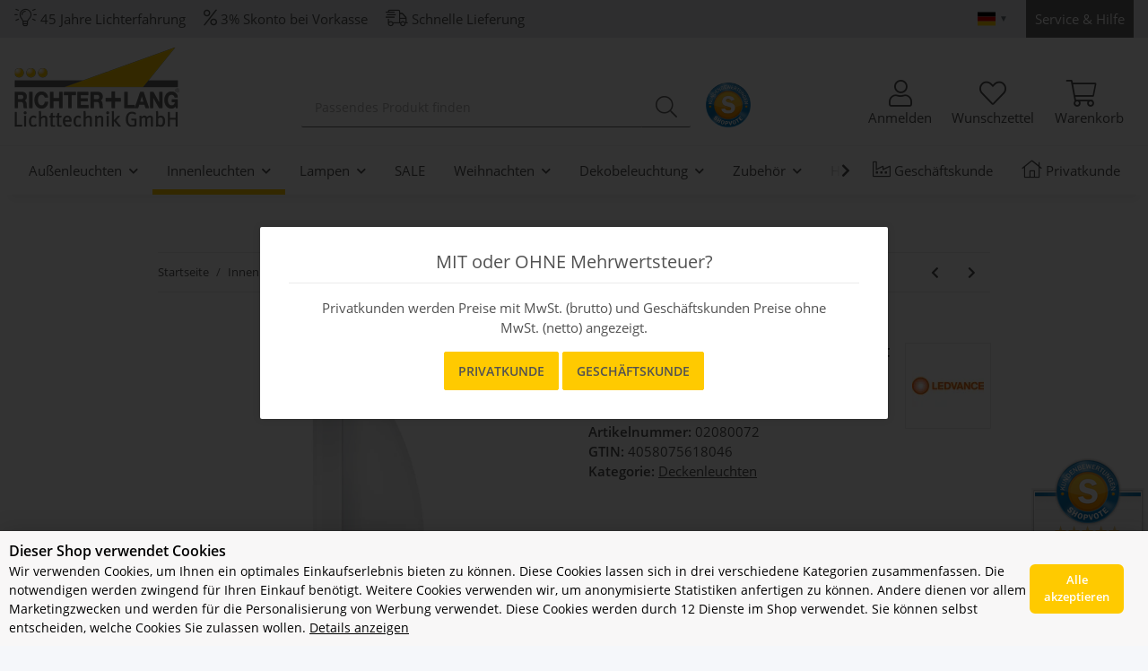

--- FILE ---
content_type: text/html; charset=utf-8
request_url: https://www.richter-lang.com/led-wand-deckenleuchte-sf-circular-400-24w-840
body_size: 55491
content:
<!DOCTYPE html>
<html lang="de" itemscope itemtype="https://schema.org/ItemPage">
    
    <head>
<!-- The initial config of Consent Mode -->
<script type="text/javascript">
        window.dataLayer = window.dataLayer || [];
        function gtag() {dataLayer.push(arguments);}
        gtag('consent', 'default', {
            ad_storage: 'denied',
            ad_user_data: 'denied',
            ad_personalization: 'denied',
            analytics_storage: 'denied',
            functionality_storage: 'denied',
            personalization_storage: 'denied',
            security_storage: 'denied',
            wait_for_update: 2000});
        </script><!-- WS Google Tracking -->
<script async src="https://www.googletagmanager.com/gtag/js"></script><script id="ws_gt_globalSiteTag" type="application/javascript">
window.dataLayer = window.dataLayer || [];
function gtag() {dataLayer.push(arguments);}
gtag('js', new Date());
gtag('set', {'language': 'de'});</script>

<script type="application/javascript">/* Google Ads */if(typeof gtag == 'function'){gtag('config', 'AW-928080231', {'allow_enhanced_conversions': true})};</script>
<script type="application/javascript">/* Google Analytics 4 */if(typeof gtag == 'function'){gtag('config', 'G-HQX9XLK3CN', {'anonymize_ip': true, })};</script>
<!-- END WS Google Tracking -->
        
            <meta http-equiv="content-type" content="text/html; charset=utf-8">
            <meta name="description" itemprop="description" content='LED Wand-/Deckenleuchte "SF Circular" 400 24W 840 (Weiß) in Deckenleuchten, Aufbauleuchten, Innenleuchten'>
                        <meta name="viewport" content="width=device-width, initial-scale=1.0">
            <meta http-equiv="X-UA-Compatible" content="IE=edge">
                        <meta name="robots" content="index, follow">

            <meta itemprop="url" content="https://www.richter-lang.com/led-wand-und-deckenleuchte-sf-circular">
            <meta property="og:type" content="website">
            <meta property="og:site_name" content='LED Wand-/Deckenleuchte "SF Circular" 400 24W 840 (Weiß), 38,08 €'>
            <meta property="og:title" content='LED Wand-/Deckenleuchte "SF Circular" 400 24W 840 (Weiß), 38,08 €'>
            <meta property="og:description" content='LED Wand-/Deckenleuchte "SF Circular" 400 24W 840 (Weiß) in Deckenleuchten, Aufbauleuchten, Innenleuchten'>
            <meta property="og:url" content="https://www.richter-lang.com/led-wand-und-deckenleuchte-sf-circular">

                                    
                            <meta itemprop="image" content="https://www.richter-lang.com/media/image/product/13434/lg/led-wand-deckenleuchte-sf-circular-400-24w-840.jpg">
                <meta property="og:image" content="https://www.richter-lang.com/media/image/product/13434/lg/led-wand-deckenleuchte-sf-circular-400-24w-840.jpg">
                <meta property="og:image:width" content="700">
                <meta property="og:image:height" content="700">
                    

        <title itemprop="name">LED Wand-/Deckenleuchte "SF Circular" 400 24W 840 (Weiß), 38,08 €</title>

                    <link rel="canonical" href="https://www.richter-lang.com/led-wand-und-deckenleuchte-sf-circular">
        
        

        
            <link rel="icon" href="https://www.richter-lang.com/favicon.ico" sizes="48x48">
            <link rel="icon" href="https://www.richter-lang.com/favicon.svg" sizes="any" type="image/svg+xml">
            <link rel="apple-touch-icon" href="https://www.richter-lang.com/apple-touch-icon.png">
            <link rel="manifest" href="https://www.richter-lang.com/site.webmanifest">
            <meta name="msapplication-TileColor" content="#1C1D2C">
            <meta name="msapplication-TileImage" content="https://www.richter-lang.com/mstile-144x144.png">
        
        
            <meta name="theme-color" content="#1C1D2C">
        

        
                                                    
                <style id="criticalCSS">
                    
                        :root{--blue: #007bff;--indigo: #6610f2;--purple: #6f42c1;--pink: #e83e8c;--red: #dc3545;--orange: #fd7e14;--yellow: #ffc107;--green: #28a745;--teal: #20c997;--cyan: #17a2b8;--white: #ffffff;--gray: #707070;--gray-dark: #343a40;--primary: #FFCA00;--secondary: #636262;--success: #1C871E;--info: #525252;--warning: #f39932;--danger: #b90000;--light: #f5f7fa;--dark: #525252;--gray: #707070;--gray-light: #f5f7fa;--gray-medium: #ebebeb;--gray-dark: #9b9b9b;--gray-darker: #525252;--breakpoint-xs: 0;--breakpoint-sm: 576px;--breakpoint-md: 768px;--breakpoint-lg: 992px;--breakpoint-xl: 1300px;--font-family-sans-serif: "Open Sans", sans-serif;--font-family-monospace: SFMono-Regular, Menlo, Monaco, Consolas, "Liberation Mono", "Courier New", monospace}*,*::before,*::after{box-sizing:border-box}html{font-family:sans-serif;line-height:1.15;-webkit-text-size-adjust:100%;-webkit-tap-highlight-color:rgba(0, 0, 0, 0)}article,aside,figcaption,figure,footer,header,hgroup,main,nav,section{display:block}body{margin:0;font-family:"Open Sans", sans-serif;font-size:0.875rem;font-weight:400;line-height:1.5;color:#525252;text-align:left;background-color:#f5f7fa}[tabindex="-1"]:focus:not(:focus-visible){outline:0 !important}hr{box-sizing:content-box;height:0;overflow:visible}h1,h2,h3,h4,h5,h6{margin-top:0;margin-bottom:1rem}p{margin-top:0;margin-bottom:1rem}abbr[title],abbr[data-original-title]{text-decoration:underline;text-decoration:underline dotted;cursor:help;border-bottom:0;text-decoration-skip-ink:none}address{margin-bottom:1rem;font-style:normal;line-height:inherit}ol,ul,dl{margin-top:0;margin-bottom:1rem}ol ol,ul ul,ol ul,ul ol{margin-bottom:0}dt{font-weight:700}dd{margin-bottom:0.5rem;margin-left:0}blockquote{margin:0 0 1rem}b,strong{font-weight:bolder}small{font-size:80%}sub,sup{position:relative;font-size:75%;line-height:0;vertical-align:baseline}sub{bottom:-0.25em}sup{top:-0.5em}a{color:#525252;text-decoration:underline;background-color:transparent}a:hover{color:#FFCA00;text-decoration:none}a:not([href]):not([class]){color:inherit;text-decoration:none}a:not([href]):not([class]):hover{color:inherit;text-decoration:none}pre,code,kbd,samp{font-family:SFMono-Regular, Menlo, Monaco, Consolas, "Liberation Mono", "Courier New", monospace;font-size:1em}pre{margin-top:0;margin-bottom:1rem;overflow:auto;-ms-overflow-style:scrollbar}figure{margin:0 0 1rem}img{vertical-align:middle;border-style:none}svg{overflow:hidden;vertical-align:middle}table{border-collapse:collapse}caption{padding-top:0.75rem;padding-bottom:0.75rem;color:#707070;text-align:left;caption-side:bottom}th{text-align:inherit;text-align:-webkit-match-parent}label{display:inline-block;margin-bottom:0.5rem}button{border-radius:0}button:focus:not(:focus-visible){outline:0}input,button,select,optgroup,textarea{margin:0;font-family:inherit;font-size:inherit;line-height:inherit}button,input{overflow:visible}button,select{text-transform:none}[role="button"]{cursor:pointer}select{word-wrap:normal}button,[type="button"],[type="reset"],[type="submit"]{-webkit-appearance:button}button:not(:disabled),[type="button"]:not(:disabled),[type="reset"]:not(:disabled),[type="submit"]:not(:disabled){cursor:pointer}button::-moz-focus-inner,[type="button"]::-moz-focus-inner,[type="reset"]::-moz-focus-inner,[type="submit"]::-moz-focus-inner{padding:0;border-style:none}input[type="radio"],input[type="checkbox"]{box-sizing:border-box;padding:0}textarea{overflow:auto;resize:vertical}fieldset{min-width:0;padding:0;margin:0;border:0}legend{display:block;width:100%;max-width:100%;padding:0;margin-bottom:0.5rem;font-size:1.5rem;line-height:inherit;color:inherit;white-space:normal}progress{vertical-align:baseline}[type="number"]::-webkit-inner-spin-button,[type="number"]::-webkit-outer-spin-button{height:auto}[type="search"]{outline-offset:-2px;-webkit-appearance:none}[type="search"]::-webkit-search-decoration{-webkit-appearance:none}::-webkit-file-upload-button{font:inherit;-webkit-appearance:button}output{display:inline-block}summary{display:list-item;cursor:pointer}template{display:none}[hidden]{display:none !important}.img-fluid{max-width:100%;height:auto}.img-thumbnail{padding:0.25rem;background-color:#f5f7fa;border:1px solid #dee2e6;border-radius:0.125rem;box-shadow:0 1px 2px rgba(0, 0, 0, 0.075);max-width:100%;height:auto}.figure{display:inline-block}.figure-img{margin-bottom:0.5rem;line-height:1}.figure-caption{font-size:90%;color:#707070}code{font-size:87.5%;color:#e83e8c;word-wrap:break-word}a>code{color:inherit}kbd{padding:0.2rem 0.4rem;font-size:87.5%;color:#ffffff;background-color:#212529;border-radius:0.125rem;box-shadow:inset 0 -0.1rem 0 rgba(0, 0, 0, 0.25)}kbd kbd{padding:0;font-size:100%;font-weight:700;box-shadow:none}pre{display:block;font-size:87.5%;color:#212529}pre code{font-size:inherit;color:inherit;word-break:normal}.pre-scrollable{max-height:340px;overflow-y:scroll}.container,.container-fluid,.container-sm,.container-md,.container-lg,.container-xl{width:100%;padding-right:1rem;padding-left:1rem;margin-right:auto;margin-left:auto}@media (min-width:576px){.container,.container-sm{max-width:97vw}}@media (min-width:768px){.container,.container-sm,.container-md{max-width:720px}}@media (min-width:992px){.container,.container-sm,.container-md,.container-lg{max-width:960px}}@media (min-width:1300px){.container,.container-sm,.container-md,.container-lg,.container-xl{max-width:1250px}}.row{display:flex;flex-wrap:wrap;margin-right:-1rem;margin-left:-1rem}.no-gutters{margin-right:0;margin-left:0}.no-gutters>.col,.no-gutters>[class*="col-"]{padding-right:0;padding-left:0}.col-1,.col-2,.col-3,.col-4,.col-5,.col-6,.col-7,.col-8,.col-9,.col-10,.col-11,.col-12,.col,.col-auto,.col-sm-1,.col-sm-2,.col-sm-3,.col-sm-4,.col-sm-5,.col-sm-6,.col-sm-7,.col-sm-8,.col-sm-9,.col-sm-10,.col-sm-11,.col-sm-12,.col-sm,.col-sm-auto,.col-md-1,.col-md-2,.col-md-3,.col-md-4,.col-md-5,.col-md-6,.col-md-7,.col-md-8,.col-md-9,.col-md-10,.col-md-11,.col-md-12,.col-md,.col-md-auto,.col-lg-1,.col-lg-2,.col-lg-3,.col-lg-4,.col-lg-5,.col-lg-6,.col-lg-7,.col-lg-8,.col-lg-9,.col-lg-10,.col-lg-11,.col-lg-12,.col-lg,.col-lg-auto,.col-xl-1,.col-xl-2,.col-xl-3,.col-xl-4,.col-xl-5,.col-xl-6,.col-xl-7,.col-xl-8,.col-xl-9,.col-xl-10,.col-xl-11,.col-xl-12,.col-xl,.col-xl-auto{position:relative;width:100%;padding-right:1rem;padding-left:1rem}.col{flex-basis:0;flex-grow:1;max-width:100%}.row-cols-1>*{flex:0 0 100%;max-width:100%}.row-cols-2>*{flex:0 0 50%;max-width:50%}.row-cols-3>*{flex:0 0 33.3333333333%;max-width:33.3333333333%}.row-cols-4>*{flex:0 0 25%;max-width:25%}.row-cols-5>*{flex:0 0 20%;max-width:20%}.row-cols-6>*{flex:0 0 16.6666666667%;max-width:16.6666666667%}.col-auto{flex:0 0 auto;width:auto;max-width:100%}.col-1{flex:0 0 8.33333333%;max-width:8.33333333%}.col-2{flex:0 0 16.66666667%;max-width:16.66666667%}.col-3{flex:0 0 25%;max-width:25%}.col-4{flex:0 0 33.33333333%;max-width:33.33333333%}.col-5{flex:0 0 41.66666667%;max-width:41.66666667%}.col-6{flex:0 0 50%;max-width:50%}.col-7{flex:0 0 58.33333333%;max-width:58.33333333%}.col-8{flex:0 0 66.66666667%;max-width:66.66666667%}.col-9{flex:0 0 75%;max-width:75%}.col-10{flex:0 0 83.33333333%;max-width:83.33333333%}.col-11{flex:0 0 91.66666667%;max-width:91.66666667%}.col-12{flex:0 0 100%;max-width:100%}.order-first{order:-1}.order-last{order:13}.order-0{order:0}.order-1{order:1}.order-2{order:2}.order-3{order:3}.order-4{order:4}.order-5{order:5}.order-6{order:6}.order-7{order:7}.order-8{order:8}.order-9{order:9}.order-10{order:10}.order-11{order:11}.order-12{order:12}.offset-1{margin-left:8.33333333%}.offset-2{margin-left:16.66666667%}.offset-3{margin-left:25%}.offset-4{margin-left:33.33333333%}.offset-5{margin-left:41.66666667%}.offset-6{margin-left:50%}.offset-7{margin-left:58.33333333%}.offset-8{margin-left:66.66666667%}.offset-9{margin-left:75%}.offset-10{margin-left:83.33333333%}.offset-11{margin-left:91.66666667%}@media (min-width:576px){.col-sm{flex-basis:0;flex-grow:1;max-width:100%}.row-cols-sm-1>*{flex:0 0 100%;max-width:100%}.row-cols-sm-2>*{flex:0 0 50%;max-width:50%}.row-cols-sm-3>*{flex:0 0 33.3333333333%;max-width:33.3333333333%}.row-cols-sm-4>*{flex:0 0 25%;max-width:25%}.row-cols-sm-5>*{flex:0 0 20%;max-width:20%}.row-cols-sm-6>*{flex:0 0 16.6666666667%;max-width:16.6666666667%}.col-sm-auto{flex:0 0 auto;width:auto;max-width:100%}.col-sm-1{flex:0 0 8.33333333%;max-width:8.33333333%}.col-sm-2{flex:0 0 16.66666667%;max-width:16.66666667%}.col-sm-3{flex:0 0 25%;max-width:25%}.col-sm-4{flex:0 0 33.33333333%;max-width:33.33333333%}.col-sm-5{flex:0 0 41.66666667%;max-width:41.66666667%}.col-sm-6{flex:0 0 50%;max-width:50%}.col-sm-7{flex:0 0 58.33333333%;max-width:58.33333333%}.col-sm-8{flex:0 0 66.66666667%;max-width:66.66666667%}.col-sm-9{flex:0 0 75%;max-width:75%}.col-sm-10{flex:0 0 83.33333333%;max-width:83.33333333%}.col-sm-11{flex:0 0 91.66666667%;max-width:91.66666667%}.col-sm-12{flex:0 0 100%;max-width:100%}.order-sm-first{order:-1}.order-sm-last{order:13}.order-sm-0{order:0}.order-sm-1{order:1}.order-sm-2{order:2}.order-sm-3{order:3}.order-sm-4{order:4}.order-sm-5{order:5}.order-sm-6{order:6}.order-sm-7{order:7}.order-sm-8{order:8}.order-sm-9{order:9}.order-sm-10{order:10}.order-sm-11{order:11}.order-sm-12{order:12}.offset-sm-0{margin-left:0}.offset-sm-1{margin-left:8.33333333%}.offset-sm-2{margin-left:16.66666667%}.offset-sm-3{margin-left:25%}.offset-sm-4{margin-left:33.33333333%}.offset-sm-5{margin-left:41.66666667%}.offset-sm-6{margin-left:50%}.offset-sm-7{margin-left:58.33333333%}.offset-sm-8{margin-left:66.66666667%}.offset-sm-9{margin-left:75%}.offset-sm-10{margin-left:83.33333333%}.offset-sm-11{margin-left:91.66666667%}}@media (min-width:768px){.col-md{flex-basis:0;flex-grow:1;max-width:100%}.row-cols-md-1>*{flex:0 0 100%;max-width:100%}.row-cols-md-2>*{flex:0 0 50%;max-width:50%}.row-cols-md-3>*{flex:0 0 33.3333333333%;max-width:33.3333333333%}.row-cols-md-4>*{flex:0 0 25%;max-width:25%}.row-cols-md-5>*{flex:0 0 20%;max-width:20%}.row-cols-md-6>*{flex:0 0 16.6666666667%;max-width:16.6666666667%}.col-md-auto{flex:0 0 auto;width:auto;max-width:100%}.col-md-1{flex:0 0 8.33333333%;max-width:8.33333333%}.col-md-2{flex:0 0 16.66666667%;max-width:16.66666667%}.col-md-3{flex:0 0 25%;max-width:25%}.col-md-4{flex:0 0 33.33333333%;max-width:33.33333333%}.col-md-5{flex:0 0 41.66666667%;max-width:41.66666667%}.col-md-6{flex:0 0 50%;max-width:50%}.col-md-7{flex:0 0 58.33333333%;max-width:58.33333333%}.col-md-8{flex:0 0 66.66666667%;max-width:66.66666667%}.col-md-9{flex:0 0 75%;max-width:75%}.col-md-10{flex:0 0 83.33333333%;max-width:83.33333333%}.col-md-11{flex:0 0 91.66666667%;max-width:91.66666667%}.col-md-12{flex:0 0 100%;max-width:100%}.order-md-first{order:-1}.order-md-last{order:13}.order-md-0{order:0}.order-md-1{order:1}.order-md-2{order:2}.order-md-3{order:3}.order-md-4{order:4}.order-md-5{order:5}.order-md-6{order:6}.order-md-7{order:7}.order-md-8{order:8}.order-md-9{order:9}.order-md-10{order:10}.order-md-11{order:11}.order-md-12{order:12}.offset-md-0{margin-left:0}.offset-md-1{margin-left:8.33333333%}.offset-md-2{margin-left:16.66666667%}.offset-md-3{margin-left:25%}.offset-md-4{margin-left:33.33333333%}.offset-md-5{margin-left:41.66666667%}.offset-md-6{margin-left:50%}.offset-md-7{margin-left:58.33333333%}.offset-md-8{margin-left:66.66666667%}.offset-md-9{margin-left:75%}.offset-md-10{margin-left:83.33333333%}.offset-md-11{margin-left:91.66666667%}}@media (min-width:992px){.col-lg{flex-basis:0;flex-grow:1;max-width:100%}.row-cols-lg-1>*{flex:0 0 100%;max-width:100%}.row-cols-lg-2>*{flex:0 0 50%;max-width:50%}.row-cols-lg-3>*{flex:0 0 33.3333333333%;max-width:33.3333333333%}.row-cols-lg-4>*{flex:0 0 25%;max-width:25%}.row-cols-lg-5>*{flex:0 0 20%;max-width:20%}.row-cols-lg-6>*{flex:0 0 16.6666666667%;max-width:16.6666666667%}.col-lg-auto{flex:0 0 auto;width:auto;max-width:100%}.col-lg-1{flex:0 0 8.33333333%;max-width:8.33333333%}.col-lg-2{flex:0 0 16.66666667%;max-width:16.66666667%}.col-lg-3{flex:0 0 25%;max-width:25%}.col-lg-4{flex:0 0 33.33333333%;max-width:33.33333333%}.col-lg-5{flex:0 0 41.66666667%;max-width:41.66666667%}.col-lg-6{flex:0 0 50%;max-width:50%}.col-lg-7{flex:0 0 58.33333333%;max-width:58.33333333%}.col-lg-8{flex:0 0 66.66666667%;max-width:66.66666667%}.col-lg-9{flex:0 0 75%;max-width:75%}.col-lg-10{flex:0 0 83.33333333%;max-width:83.33333333%}.col-lg-11{flex:0 0 91.66666667%;max-width:91.66666667%}.col-lg-12{flex:0 0 100%;max-width:100%}.order-lg-first{order:-1}.order-lg-last{order:13}.order-lg-0{order:0}.order-lg-1{order:1}.order-lg-2{order:2}.order-lg-3{order:3}.order-lg-4{order:4}.order-lg-5{order:5}.order-lg-6{order:6}.order-lg-7{order:7}.order-lg-8{order:8}.order-lg-9{order:9}.order-lg-10{order:10}.order-lg-11{order:11}.order-lg-12{order:12}.offset-lg-0{margin-left:0}.offset-lg-1{margin-left:8.33333333%}.offset-lg-2{margin-left:16.66666667%}.offset-lg-3{margin-left:25%}.offset-lg-4{margin-left:33.33333333%}.offset-lg-5{margin-left:41.66666667%}.offset-lg-6{margin-left:50%}.offset-lg-7{margin-left:58.33333333%}.offset-lg-8{margin-left:66.66666667%}.offset-lg-9{margin-left:75%}.offset-lg-10{margin-left:83.33333333%}.offset-lg-11{margin-left:91.66666667%}}@media (min-width:1300px){.col-xl{flex-basis:0;flex-grow:1;max-width:100%}.row-cols-xl-1>*{flex:0 0 100%;max-width:100%}.row-cols-xl-2>*{flex:0 0 50%;max-width:50%}.row-cols-xl-3>*{flex:0 0 33.3333333333%;max-width:33.3333333333%}.row-cols-xl-4>*{flex:0 0 25%;max-width:25%}.row-cols-xl-5>*{flex:0 0 20%;max-width:20%}.row-cols-xl-6>*{flex:0 0 16.6666666667%;max-width:16.6666666667%}.col-xl-auto{flex:0 0 auto;width:auto;max-width:100%}.col-xl-1{flex:0 0 8.33333333%;max-width:8.33333333%}.col-xl-2{flex:0 0 16.66666667%;max-width:16.66666667%}.col-xl-3{flex:0 0 25%;max-width:25%}.col-xl-4{flex:0 0 33.33333333%;max-width:33.33333333%}.col-xl-5{flex:0 0 41.66666667%;max-width:41.66666667%}.col-xl-6{flex:0 0 50%;max-width:50%}.col-xl-7{flex:0 0 58.33333333%;max-width:58.33333333%}.col-xl-8{flex:0 0 66.66666667%;max-width:66.66666667%}.col-xl-9{flex:0 0 75%;max-width:75%}.col-xl-10{flex:0 0 83.33333333%;max-width:83.33333333%}.col-xl-11{flex:0 0 91.66666667%;max-width:91.66666667%}.col-xl-12{flex:0 0 100%;max-width:100%}.order-xl-first{order:-1}.order-xl-last{order:13}.order-xl-0{order:0}.order-xl-1{order:1}.order-xl-2{order:2}.order-xl-3{order:3}.order-xl-4{order:4}.order-xl-5{order:5}.order-xl-6{order:6}.order-xl-7{order:7}.order-xl-8{order:8}.order-xl-9{order:9}.order-xl-10{order:10}.order-xl-11{order:11}.order-xl-12{order:12}.offset-xl-0{margin-left:0}.offset-xl-1{margin-left:8.33333333%}.offset-xl-2{margin-left:16.66666667%}.offset-xl-3{margin-left:25%}.offset-xl-4{margin-left:33.33333333%}.offset-xl-5{margin-left:41.66666667%}.offset-xl-6{margin-left:50%}.offset-xl-7{margin-left:58.33333333%}.offset-xl-8{margin-left:66.66666667%}.offset-xl-9{margin-left:75%}.offset-xl-10{margin-left:83.33333333%}.offset-xl-11{margin-left:91.66666667%}}.nav{display:flex;flex-wrap:wrap;padding-left:0;margin-bottom:0;list-style:none}.nav-link{display:block;padding:0.5rem 1rem;text-decoration:none}.nav-link:hover,.nav-link:focus{text-decoration:none}.nav-link.disabled{color:#707070;pointer-events:none;cursor:default}.nav-tabs{border-bottom:1px solid #dee2e6}.nav-tabs .nav-link{margin-bottom:-1px;background-color:transparent;border:1px solid transparent;border-top-left-radius:0;border-top-right-radius:0}.nav-tabs .nav-link:hover,.nav-tabs .nav-link:focus{isolation:isolate;border-color:transparent}.nav-tabs .nav-link.disabled{color:#707070;background-color:transparent;border-color:transparent}.nav-tabs .nav-link.active,.nav-tabs .nav-item.show .nav-link{color:#525252;background-color:transparent;border-color:#FFCA00}.nav-tabs .dropdown-menu{margin-top:-1px;border-top-left-radius:0;border-top-right-radius:0}.nav-pills .nav-link{background:none;border:0;border-radius:0.125rem}.nav-pills .nav-link.active,.nav-pills .show>.nav-link{color:#ffffff;background-color:#FFCA00}.nav-fill>.nav-link,.nav-fill .nav-item{flex:1 1 auto;text-align:center}.nav-justified>.nav-link,.nav-justified .nav-item{flex-basis:0;flex-grow:1;text-align:center}.tab-content>.tab-pane{display:none}.tab-content>.active{display:block}.navbar{position:relative;display:flex;flex-wrap:wrap;align-items:center;justify-content:space-between;padding:0.4rem 1rem}.navbar .container,.navbar .container-fluid,.navbar .container-sm,.navbar .container-md,.navbar .container-lg,.navbar .container-xl,.navbar>.container-sm,.navbar>.container-md,.navbar>.container-lg,.navbar>.container-xl{display:flex;flex-wrap:wrap;align-items:center;justify-content:space-between}.navbar-brand{display:inline-block;padding-top:0.40625rem;padding-bottom:0.40625rem;margin-right:1rem;font-size:1rem;line-height:inherit;white-space:nowrap}.navbar-brand:hover,.navbar-brand:focus{text-decoration:none}.navbar-nav{display:flex;flex-direction:column;padding-left:0;margin-bottom:0;list-style:none}.navbar-nav .nav-link{padding-right:0;padding-left:0}.navbar-nav .dropdown-menu{position:static;float:none}.navbar-text{display:inline-block;padding-top:0.5rem;padding-bottom:0.5rem}.navbar-collapse{flex-basis:100%;flex-grow:1;align-items:center}.navbar-toggler{padding:0.25rem 0.75rem;font-size:1rem;line-height:1;background-color:transparent;border:1px solid transparent;border-radius:0.125rem}.navbar-toggler:hover,.navbar-toggler:focus{text-decoration:none}.navbar-toggler-icon{display:inline-block;width:1.5em;height:1.5em;vertical-align:middle;content:"";background:50% / 100% 100% no-repeat}.navbar-nav-scroll{max-height:75vh;overflow-y:auto}@media (max-width:575.98px){.navbar-expand-sm>.container,.navbar-expand-sm>.container-fluid,.navbar-expand-sm>.container-sm,.navbar-expand-sm>.container-md,.navbar-expand-sm>.container-lg,.navbar-expand-sm>.container-xl{padding-right:0;padding-left:0}}@media (min-width:576px){.navbar-expand-sm{flex-flow:row nowrap;justify-content:flex-start}.navbar-expand-sm .navbar-nav{flex-direction:row}.navbar-expand-sm .navbar-nav .dropdown-menu{position:absolute}.navbar-expand-sm .navbar-nav .nav-link{padding-right:1.5rem;padding-left:1.5rem}.navbar-expand-sm>.container,.navbar-expand-sm>.container-fluid,.navbar-expand-sm>.container-sm,.navbar-expand-sm>.container-md,.navbar-expand-sm>.container-lg,.navbar-expand-sm>.container-xl{flex-wrap:nowrap}.navbar-expand-sm .navbar-nav-scroll{overflow:visible}.navbar-expand-sm .navbar-collapse{display:flex !important;flex-basis:auto}.navbar-expand-sm .navbar-toggler{display:none}}@media (max-width:767.98px){.navbar-expand-md>.container,.navbar-expand-md>.container-fluid,.navbar-expand-md>.container-sm,.navbar-expand-md>.container-md,.navbar-expand-md>.container-lg,.navbar-expand-md>.container-xl{padding-right:0;padding-left:0}}@media (min-width:768px){.navbar-expand-md{flex-flow:row nowrap;justify-content:flex-start}.navbar-expand-md .navbar-nav{flex-direction:row}.navbar-expand-md .navbar-nav .dropdown-menu{position:absolute}.navbar-expand-md .navbar-nav .nav-link{padding-right:1.5rem;padding-left:1.5rem}.navbar-expand-md>.container,.navbar-expand-md>.container-fluid,.navbar-expand-md>.container-sm,.navbar-expand-md>.container-md,.navbar-expand-md>.container-lg,.navbar-expand-md>.container-xl{flex-wrap:nowrap}.navbar-expand-md .navbar-nav-scroll{overflow:visible}.navbar-expand-md .navbar-collapse{display:flex !important;flex-basis:auto}.navbar-expand-md .navbar-toggler{display:none}}@media (max-width:991.98px){.navbar-expand-lg>.container,.navbar-expand-lg>.container-fluid,.navbar-expand-lg>.container-sm,.navbar-expand-lg>.container-md,.navbar-expand-lg>.container-lg,.navbar-expand-lg>.container-xl{padding-right:0;padding-left:0}}@media (min-width:992px){.navbar-expand-lg{flex-flow:row nowrap;justify-content:flex-start}.navbar-expand-lg .navbar-nav{flex-direction:row}.navbar-expand-lg .navbar-nav .dropdown-menu{position:absolute}.navbar-expand-lg .navbar-nav .nav-link{padding-right:1.5rem;padding-left:1.5rem}.navbar-expand-lg>.container,.navbar-expand-lg>.container-fluid,.navbar-expand-lg>.container-sm,.navbar-expand-lg>.container-md,.navbar-expand-lg>.container-lg,.navbar-expand-lg>.container-xl{flex-wrap:nowrap}.navbar-expand-lg .navbar-nav-scroll{overflow:visible}.navbar-expand-lg .navbar-collapse{display:flex !important;flex-basis:auto}.navbar-expand-lg .navbar-toggler{display:none}}@media (max-width:1299.98px){.navbar-expand-xl>.container,.navbar-expand-xl>.container-fluid,.navbar-expand-xl>.container-sm,.navbar-expand-xl>.container-md,.navbar-expand-xl>.container-lg,.navbar-expand-xl>.container-xl{padding-right:0;padding-left:0}}@media (min-width:1300px){.navbar-expand-xl{flex-flow:row nowrap;justify-content:flex-start}.navbar-expand-xl .navbar-nav{flex-direction:row}.navbar-expand-xl .navbar-nav .dropdown-menu{position:absolute}.navbar-expand-xl .navbar-nav .nav-link{padding-right:1.5rem;padding-left:1.5rem}.navbar-expand-xl>.container,.navbar-expand-xl>.container-fluid,.navbar-expand-xl>.container-sm,.navbar-expand-xl>.container-md,.navbar-expand-xl>.container-lg,.navbar-expand-xl>.container-xl{flex-wrap:nowrap}.navbar-expand-xl .navbar-nav-scroll{overflow:visible}.navbar-expand-xl .navbar-collapse{display:flex !important;flex-basis:auto}.navbar-expand-xl .navbar-toggler{display:none}}.navbar-expand{flex-flow:row nowrap;justify-content:flex-start}.navbar-expand>.container,.navbar-expand>.container-fluid,.navbar-expand>.container-sm,.navbar-expand>.container-md,.navbar-expand>.container-lg,.navbar-expand>.container-xl{padding-right:0;padding-left:0}.navbar-expand .navbar-nav{flex-direction:row}.navbar-expand .navbar-nav .dropdown-menu{position:absolute}.navbar-expand .navbar-nav .nav-link{padding-right:1.5rem;padding-left:1.5rem}.navbar-expand>.container,.navbar-expand>.container-fluid,.navbar-expand>.container-sm,.navbar-expand>.container-md,.navbar-expand>.container-lg,.navbar-expand>.container-xl{flex-wrap:nowrap}.navbar-expand .navbar-nav-scroll{overflow:visible}.navbar-expand .navbar-collapse{display:flex !important;flex-basis:auto}.navbar-expand .navbar-toggler{display:none}.navbar-light .navbar-brand{color:rgba(0, 0, 0, 0.9)}.navbar-light .navbar-brand:hover,.navbar-light .navbar-brand:focus{color:rgba(0, 0, 0, 0.9)}.navbar-light .navbar-nav .nav-link{color:#525252}.navbar-light .navbar-nav .nav-link:hover,.navbar-light .navbar-nav .nav-link:focus{color:#FFCA00}.navbar-light .navbar-nav .nav-link.disabled{color:rgba(0, 0, 0, 0.3)}.navbar-light .navbar-nav .show>.nav-link,.navbar-light .navbar-nav .active>.nav-link,.navbar-light .navbar-nav .nav-link.show,.navbar-light .navbar-nav .nav-link.active{color:rgba(0, 0, 0, 0.9)}.navbar-light .navbar-toggler{color:#525252;border-color:rgba(0, 0, 0, 0.1)}.navbar-light .navbar-toggler-icon{background-image:url("data:image/svg+xml,%3csvg xmlns='http://www.w3.org/2000/svg' width='30' height='30' viewBox='0 0 30 30'%3e%3cpath stroke='%23525252' stroke-linecap='round' stroke-miterlimit='10' stroke-width='2' d='M4 7h22M4 15h22M4 23h22'/%3e%3c/svg%3e")}.navbar-light .navbar-text{color:#525252}.navbar-light .navbar-text a{color:rgba(0, 0, 0, 0.9)}.navbar-light .navbar-text a:hover,.navbar-light .navbar-text a:focus{color:rgba(0, 0, 0, 0.9)}.navbar-dark .navbar-brand{color:#ffffff}.navbar-dark .navbar-brand:hover,.navbar-dark .navbar-brand:focus{color:#ffffff}.navbar-dark .navbar-nav .nav-link{color:rgba(255, 255, 255, 0.5)}.navbar-dark .navbar-nav .nav-link:hover,.navbar-dark .navbar-nav .nav-link:focus{color:rgba(255, 255, 255, 0.75)}.navbar-dark .navbar-nav .nav-link.disabled{color:rgba(255, 255, 255, 0.25)}.navbar-dark .navbar-nav .show>.nav-link,.navbar-dark .navbar-nav .active>.nav-link,.navbar-dark .navbar-nav .nav-link.show,.navbar-dark .navbar-nav .nav-link.active{color:#ffffff}.navbar-dark .navbar-toggler{color:rgba(255, 255, 255, 0.5);border-color:rgba(255, 255, 255, 0.1)}.navbar-dark .navbar-toggler-icon{background-image:url("data:image/svg+xml,%3csvg xmlns='http://www.w3.org/2000/svg' width='30' height='30' viewBox='0 0 30 30'%3e%3cpath stroke='rgba%28255, 255, 255, 0.5%29' stroke-linecap='round' stroke-miterlimit='10' stroke-width='2' d='M4 7h22M4 15h22M4 23h22'/%3e%3c/svg%3e")}.navbar-dark .navbar-text{color:rgba(255, 255, 255, 0.5)}.navbar-dark .navbar-text a{color:#ffffff}.navbar-dark .navbar-text a:hover,.navbar-dark .navbar-text a:focus{color:#ffffff}.pagination-sm .page-item.active .page-link::after,.pagination-sm .page-item.active .page-text::after{left:0.375rem;right:0.375rem}.pagination-lg .page-item.active .page-link::after,.pagination-lg .page-item.active .page-text::after{left:1.125rem;right:1.125rem}.page-item{position:relative}.page-item.active{font-weight:700}.page-item.active .page-link::after,.page-item.active .page-text::after{content:"";position:absolute;left:0.5625rem;bottom:0;right:0.5625rem;border-bottom:4px solid #FFCA00}@media (min-width:768px){.dropdown-item.page-item{background-color:transparent}}.page-link,.page-text{text-decoration:none}.pagination{margin-bottom:0;justify-content:space-between;align-items:center}@media (min-width:768px){.pagination{justify-content:normal}.pagination .dropdown>.btn{display:none}.pagination .dropdown-menu{position:static !important;transform:none !important;display:flex;margin:0;padding:0;border:0;min-width:auto}.pagination .dropdown-item{width:auto;display:inline-block;padding:0}.pagination .dropdown-item.active{background-color:transparent;color:#525252}.pagination .dropdown-item:hover{background-color:transparent}.pagination .pagination-site{display:none}}@media (max-width:767.98px){.pagination .dropdown-item{padding:0}.pagination .dropdown-item.active .page-link,.pagination .dropdown-item.active .page-text,.pagination .dropdown-item:active .page-link,.pagination .dropdown-item:active .page-text{color:#525252}}.productlist-page-nav{align-items:center}.productlist-page-nav .pagination{margin:0}.productlist-page-nav .displayoptions{margin-bottom:1rem}@media (min-width:768px){.productlist-page-nav .displayoptions{margin-bottom:0}}.productlist-page-nav .displayoptions .btn-group+.btn-group+.btn-group{margin-left:0.5rem}.productlist-page-nav .result-option-wrapper{margin-right:0.5rem}.productlist-page-nav .productlist-item-info{margin-bottom:0.5rem;margin-left:auto;margin-right:auto;display:flex}@media (min-width:768px){.productlist-page-nav .productlist-item-info{margin-right:0;margin-bottom:0}.productlist-page-nav .productlist-item-info.productlist-item-border{border-right:1px solid #ebebeb;padding-right:1rem}}.productlist-page-nav.productlist-page-nav-header-m{margin-top:3rem}@media (min-width:768px){.productlist-page-nav.productlist-page-nav-header-m{margin-top:2rem}.productlist-page-nav.productlist-page-nav-header-m>.col{margin-top:1rem}}.productlist-page-nav-bottom{margin-bottom:2rem}.pagination-wrapper{margin-bottom:1rem;align-items:center;border-top:1px solid #f5f7fa;border-bottom:1px solid #f5f7fa;padding-top:0.5rem;padding-bottom:0.5rem}.pagination-wrapper .pagination-entries{font-weight:700;margin-bottom:1rem}@media (min-width:768px){.pagination-wrapper .pagination-entries{margin-bottom:0}}.pagination-wrapper .pagination-selects{margin-left:auto;margin-top:1rem}@media (min-width:768px){.pagination-wrapper .pagination-selects{margin-left:0;margin-top:0}}.pagination-wrapper .pagination-selects .pagination-selects-entries{margin-bottom:1rem}@media (min-width:768px){.pagination-wrapper .pagination-selects .pagination-selects-entries{margin-right:1rem;margin-bottom:0}}.pagination-no-wrapper{border:0;padding-top:0;padding-bottom:0}.topbar-wrapper{position:relative;z-index:1021;flex-direction:row-reverse}.sticky-header header{position:sticky;top:0}#jtl-nav-wrapper .form-control::placeholder,#jtl-nav-wrapper .form-control:focus::placeholder{color:#525252}#jtl-nav-wrapper .label-slide .form-group:not(.exclude-from-label-slide):not(.checkbox) label{background:#ffffff;color:#525252}header{box-shadow:0 1rem 0.5625rem -0.75rem rgba(0, 0, 0, 0.06);position:relative;z-index:1020}header .dropdown-menu{background-color:#ffffff;color:#525252}header .navbar-toggler{color:#525252}header .navbar-brand img{max-width:50vw;object-fit:contain}header .nav-right .dropdown-menu{margin-top:-0.03125rem;box-shadow:inset 0 1rem 0.5625rem -0.75rem rgba(0, 0, 0, 0.06)}@media (min-width:992px){header #mainNavigation{margin-right:1rem}}@media (max-width:991.98px){header .navbar-brand img{max-width:30vw}header .dropup,header .dropright,header .dropdown,header .dropleft,header .col,header [class*="col-"]{position:static}header .navbar-collapse{position:fixed;top:0;left:0;display:block;height:100vh !important;-webkit-overflow-scrolling:touch;max-width:16.875rem;transition:all 0.2s ease-in-out;z-index:1050;width:100%;background:#ffffff}header .navbar-collapse:not(.show){transform:translateX(-100%)}header .navbar-nav{transition:all 0.2s ease-in-out}header .navbar-nav .nav-item,header .navbar-nav .nav-link{margin-left:0;margin-right:0;padding-left:1rem;padding-right:1rem;padding-top:1rem;padding-bottom:1rem}header .navbar-nav .nav-link{margin-top:-1rem;margin-bottom:-1rem;margin-left:-1rem;margin-right:-1rem;display:flex;align-items:center;justify-content:space-between}header .navbar-nav .nav-link::after{content:'\f054' !important;font-family:"Font Awesome 5 Free" !important;font-weight:900;margin-left:0.5rem;margin-top:0;font-size:0.75em}header .navbar-nav .nav-item.dropdown>.nav-link>.product-count{display:none}header .navbar-nav .nav-item:not(.dropdown) .nav-link::after{display:none}header .navbar-nav .dropdown-menu{position:absolute;left:100%;top:0;box-shadow:none;width:100%;padding:0;margin:0}header .navbar-nav .dropdown-menu:not(.show){display:none}header .navbar-nav .dropdown-body{margin:0}header .navbar-nav .nav{flex-direction:column}header .nav-mobile-header{padding-left:1rem;padding-right:1rem}header .nav-mobile-header>.row{height:3.125rem}header .nav-mobile-header .nav-mobile-header-hr{margin-top:0;margin-bottom:0}header .nav-mobile-body{height:calc(100vh - 3.125rem);height:calc(var(--vh, 1vh) * 100 - 3.125rem);overflow-y:auto;position:relative}header .nav-scrollbar-inner{overflow:visible}header .nav-right{font-size:1rem}header .nav-right .dropdown-menu{width:100%}}@media (min-width:992px){header .navbar-collapse{height:4.3125rem}header .navbar-nav>.nav-item>.nav-link{position:relative;padding:1.5rem}header .navbar-nav>.nav-item>.nav-link::before{content:"";position:absolute;bottom:0;left:50%;transform:translateX(-50%);border-width:0 0 6px;border-color:#FFCA00;border-style:solid;transition:width 0.4s;width:0}header .navbar-nav>.nav-item.active>.nav-link::before,header .navbar-nav>.nav-item:hover>.nav-link::before,header .navbar-nav>.nav-item.hover>.nav-link::before{width:100%}header .navbar-nav>.nav-item>.dropdown-menu{max-height:calc(100vh - 12.5rem);overflow:auto;margin-top:-0.03125rem;box-shadow:inset 0 1rem 0.5625rem -0.75rem rgba(0, 0, 0, 0.06)}header .navbar-nav>.nav-item.dropdown-full{position:static}header .navbar-nav>.nav-item.dropdown-full .dropdown-menu{width:100%}header .navbar-nav>.nav-item .product-count{display:none}header .navbar-nav>.nav-item .nav{flex-wrap:wrap}header .navbar-nav .nav .nav-link{padding:0}header .navbar-nav .nav .nav-link::after{display:none}header .navbar-nav .dropdown .nav-item{width:100%}header .nav-mobile-body{align-self:flex-start;width:100%}header .nav-scrollbar-inner{width:100%}header .nav-right .nav-link{padding-top:1.5rem;padding-bottom:1.5rem}header .submenu-headline::after{display:none}header .submenu-headline-toplevel{font-family:Montserrat, sans-serif;font-size:1rem;border-bottom:1px solid #ebebeb;margin-bottom:1rem}header .subcategory-wrapper .categories-recursive-dropdown{display:block;position:static !important;box-shadow:none}header .subcategory-wrapper .categories-recursive-dropdown>.nav{flex-direction:column}header .subcategory-wrapper .categories-recursive-dropdown .categories-recursive-dropdown{margin-left:0.25rem}}header .submenu-headline-image{margin-bottom:1rem;display:none}@media (min-width:992px){header .submenu-headline-image{display:block}}header #burger-menu{margin-right:1rem}header .table,header .dropdown-item,header .btn-outline-primary{color:#525252}header .dropdown-item{background-color:transparent}header .dropdown-item:hover{background-color:#f5f7fa}header .btn-outline-primary:hover{color:#525252}@media (min-width:992px){.nav-item-lg-m{margin-top:1.5rem;margin-bottom:1.5rem}}.fixed-search{background-color:#ffffff;box-shadow:0 0.25rem 0.5rem rgba(0, 0, 0, 0.2);padding-top:0.5rem;padding-bottom:0.5rem}.fixed-search .form-control{background-color:#ffffff;color:#525252}.fixed-search .form-control::placeholder{color:#525252}.main-search .twitter-typeahead{display:flex;flex-grow:1}.form-clear{align-items:center;bottom:8px;color:#525252;cursor:pointer;display:flex;height:24px;justify-content:center;position:absolute;right:52px;width:24px;z-index:10}.account-icon-dropdown .account-icon-dropdown-pass{margin-bottom:2rem}.account-icon-dropdown .dropdown-footer{background-color:#f5f7fa}.account-icon-dropdown .dropdown-footer a{text-decoration:underline}.account-icon-dropdown .account-icon-dropdown-logout{padding-bottom:0.5rem}.cart-dropdown-shipping-notice{color:#707070}.is-checkout header,.is-checkout .navbar{height:2.8rem}@media (min-width:992px){.is-checkout header,.is-checkout .navbar{height:4.2625rem}}.is-checkout .search-form-wrapper-fixed,.is-checkout .fixed-search{display:none}@media (max-width:991.98px){.nav-icons{height:2.8rem}}.search-form-wrapper-fixed{padding-top:0.5rem;padding-bottom:0.5rem}.full-width-mega .main-search-wrapper .twitter-typeahead{flex:1}@media (min-width:992px){.full-width-mega .main-search-wrapper{display:block}}@media (max-width:991.98px){.full-width-mega.sticky-top .main-search-wrapper{padding-right:0;padding-left:0;flex:0 0 auto;width:auto;max-width:100%}.full-width-mega.sticky-top .main-search-wrapper+.col,.full-width-mega.sticky-top .main-search-wrapper a{padding-left:0}.full-width-mega.sticky-top .main-search-wrapper .nav-link{padding-right:0.7rem}.full-width-mega .secure-checkout-icon{flex:0 0 auto;width:auto;max-width:100%;margin-left:auto}.full-width-mega .toggler-logo-wrapper{position:initial;width:max-content}}.full-width-mega .nav-icons-wrapper{padding-left:0}.full-width-mega .nav-logo-wrapper{padding-right:0;margin-right:auto}@media (min-width:992px){.full-width-mega .navbar-expand-lg .nav-multiple-row .navbar-nav{flex-wrap:wrap}.full-width-mega #mainNavigation.nav-multiple-row{height:auto;margin-right:0}.full-width-mega .nav-multiple-row .nav-scrollbar-inner{padding-bottom:0}.full-width-mega .nav-multiple-row .nav-scrollbar-arrow{display:none}.full-width-mega .menu-search-position-center .main-search-wrapper{margin-right:auto}.full-width-mega .menu-search-position-left .main-search-wrapper{margin-right:auto}.full-width-mega .menu-search-position-left .nav-logo-wrapper{margin-right:initial}.full-width-mega .menu-center-center.menu-multiple-rows-multiple .nav-scrollbar-inner{justify-content:center}.full-width-mega .menu-center-space-between.menu-multiple-rows-multiple .nav-scrollbar-inner{justify-content:space-between}}@media (min-width:992px){header.full-width-mega .nav-right .dropdown-menu{box-shadow:0 0 7px #000000}header .nav-multiple-row .navbar-nav>.nav-item>.nav-link{padding:1rem 1.5rem}}.slick-slider{position:relative;display:block;box-sizing:border-box;-webkit-touch-callout:none;-webkit-user-select:none;-khtml-user-select:none;-moz-user-select:none;-ms-user-select:none;user-select:none;-ms-touch-action:pan-y;touch-action:pan-y;-webkit-tap-highlight-color:transparent}.slick-list{position:relative;overflow:hidden;display:block;margin:0;padding:0}.slick-list:focus{outline:none}.slick-list.dragging{cursor:pointer;cursor:hand}.slick-slider .slick-track,.slick-slider .slick-list{-webkit-transform:translate3d(0, 0, 0);-moz-transform:translate3d(0, 0, 0);-ms-transform:translate3d(0, 0, 0);-o-transform:translate3d(0, 0, 0);transform:translate3d(0, 0, 0)}.slick-track{position:relative;left:0;top:0;display:block;margin-left:auto;margin-right:auto}.slick-track:before,.slick-track:after{content:"";display:table}.slick-track:after{clear:both}.slick-loading .slick-track{visibility:hidden}.slick-slide{float:left;height:100%;min-height:1px;display:none}[dir="rtl"] .slick-slide{float:right}.slick-slide img{display:block}.slick-slide.slick-loading img{display:none}.slick-slide.dragging img{pointer-events:none}.slick-initialized .slick-slide{display:block}.slick-loading .slick-slide{visibility:hidden}.slick-vertical .slick-slide{display:block;height:auto;border:1px solid transparent}.slick-arrow.slick-hidden{display:none}:root{--vh: 1vh}.fa,.fas,.far,.fal{display:inline-block}h1,h2,h3,h4,h5,h6,.h1,.h2,.h3,.productlist-filter-headline,.sidepanel-left .box-normal .box-normal-link,.h4,.h5,.h6{margin-bottom:1rem;font-family:"Open Sans", Helvetica, Arial, sans-serif;font-weight:400;line-height:1.2;color:#525252}h1,.h1{font-size:1.875rem}h2,.h2{font-size:1.5rem}h3,.h3,.productlist-filter-headline,.sidepanel-left .box-normal .box-normal-link{font-size:1rem}h4,.h4{font-size:0.875rem}h5,.h5{font-size:0.875rem}h6,.h6{font-size:0.875rem}.banner .img-fluid{width:100%}.label-slide .form-group:not(.exclude-from-label-slide):not(.checkbox) label{display:none}.modal{display:none}.carousel-thumbnails .slick-arrow{opacity:0}.slick-dots{flex:0 0 100%;display:flex;justify-content:center;align-items:center;font-size:0;line-height:0;padding:0;height:1rem;width:100%;margin:2rem 0 0}.slick-dots li{margin:0 0.25rem;list-style-type:none}.slick-dots li button{width:0.75rem;height:0.75rem;padding:0;border-radius:50%;border:0.125rem solid #ebebeb;background-color:#ebebeb;transition:all 0.2s ease-in-out}.slick-dots li.slick-active button{background-color:#525252;border-color:#525252}.consent-modal:not(.active){display:none}.consent-banner-icon{width:1em;height:1em}.mini>#consent-banner{display:none}html{overflow-y:scroll}.dropdown-menu{display:none}.dropdown-toggle::after{content:"";margin-left:0.5rem;display:inline-block}.list-unstyled,.list-icons{padding-left:0;list-style:none}.input-group{position:relative;display:flex;flex-wrap:wrap;align-items:stretch;width:100%}.input-group>.form-control{flex:1 1 auto;width:1%}#main-wrapper{background:#ffffff}.container-fluid-xl{max-width:103.125rem}.nav-dividers .nav-item{position:relative}.nav-dividers .nav-item:not(:last-child)::after{content:"";position:absolute;right:0;top:0.5rem;height:calc(100% - 1rem);border-right:0.0625rem solid currentColor}.nav-link{text-decoration:none}.nav-scrollbar{overflow:hidden;display:flex;align-items:center}.nav-scrollbar .nav,.nav-scrollbar .navbar-nav{flex-wrap:nowrap}.nav-scrollbar .nav-item{white-space:nowrap}.nav-scrollbar-inner{overflow-x:auto;padding-bottom:1.5rem;align-self:flex-start}#shop-nav{align-items:center;flex-shrink:0;margin-left:auto}@media (max-width:767.98px){#shop-nav .nav-link{padding-left:0.7rem;padding-right:0.7rem}}.has-left-sidebar .breadcrumb-container{padding-left:0;padding-right:0}.breadcrumb{display:flex;flex-wrap:wrap;padding:0.5rem 0;margin-bottom:0;list-style:none;background-color:transparent;border-radius:0}.breadcrumb-item{display:none}@media (min-width:768px){.breadcrumb-item{display:flex}}.breadcrumb-item.active{font-weight:700}.breadcrumb-item.first{padding-left:0}.breadcrumb-item.first::before{display:none}.breadcrumb-item+.breadcrumb-item{padding-left:0.5rem}.breadcrumb-item+.breadcrumb-item::before{display:inline-block;padding-right:0.5rem;color:#707070;content:"/"}.breadcrumb-item.active{color:#525252;font-weight:700}.breadcrumb-item.first::before{display:none}.breadcrumb-arrow{display:flex}@media (min-width:768px){.breadcrumb-arrow{display:none}}.breadcrumb-arrow:first-child::before{content:'\f053' !important;font-family:"Font Awesome 5 Free" !important;font-weight:900;margin-right:6px}.breadcrumb-arrow:not(:first-child){padding-left:0}.breadcrumb-arrow:not(:first-child)::before{content:none}.breadcrumb-wrapper{margin-bottom:2rem}@media (min-width:992px){.breadcrumb-wrapper{border-style:solid;border-color:#ebebeb;border-width:1px 0}}.breadcrumb{font-size:0.8125rem}.breadcrumb a{text-decoration:none}.breadcrumb-back{padding-right:1rem;margin-right:1rem;border-right:1px solid #ebebeb}.hr-sect{display:flex;justify-content:center;flex-basis:100%;align-items:center;color:#525252;margin:8px 0;font-size:1.5rem;font-family:"Open Sans", Helvetica, Arial, sans-serif}.hr-sect::before{margin:0 30px 0 0}.hr-sect::after{margin:0 0 0 30px}.hr-sect::before,.hr-sect::after{content:"";flex-grow:1;background:rgba(0, 0, 0, 0.1);height:1px;font-size:0;line-height:0}.hr-sect a{text-decoration:none;border-bottom:0.375rem solid transparent;font-weight:700}@media (max-width:991.98px){.hr-sect{text-align:center;border-top:1px solid rgba(0, 0, 0, 0.1);border-bottom:1px solid rgba(0, 0, 0, 0.1);padding:15px 0;margin:15px 0}.hr-sect::before,.hr-sect::after{margin:0;flex-grow:unset}.hr-sect a{border-bottom:none;margin:auto}}.slick-slider-other.is-not-opc{margin-bottom:2rem}.slick-slider-other.is-not-opc .carousel{margin-bottom:1.5rem}.slick-slider-other .slick-slider-other-container{padding-left:0;padding-right:0}@media (min-width:768px){.slick-slider-other .slick-slider-other-container{padding-left:1rem;padding-right:1rem}}.slick-slider-other .hr-sect{margin-bottom:2rem}#header-top-bar{position:relative;z-index:1021;flex-direction:row-reverse}#header-top-bar,header{background-color:#ffffff;color:#525252}.img-aspect-ratio{width:100%;height:auto}header{box-shadow:0 1rem 0.5625rem -0.75rem rgba(0, 0, 0, 0.06);position:relative;z-index:1020}header .navbar{padding:0;position:static}@media (min-width:992px){header{padding-bottom:0}header .navbar-brand{margin-right:3rem}}header .navbar-brand{padding-top:0.4rem;padding-bottom:0.4rem}header .navbar-brand img{height:2rem;width:auto}header .nav-right .dropdown-menu{margin-top:-0.03125rem;box-shadow:inset 0 1rem 0.5625rem -0.75rem rgba(0, 0, 0, 0.06)}@media (min-width:992px){header .navbar-brand{padding-top:0.6rem;padding-bottom:0.6rem}header .navbar-brand img{height:3.0625rem}header .navbar-collapse{height:4.3125rem}header .navbar-nav>.nav-item>.nav-link{position:relative;padding:1.5rem}header .navbar-nav>.nav-item>.nav-link::before{content:"";position:absolute;bottom:0;left:50%;transform:translateX(-50%);border-width:0 0 6px;border-color:#FFCA00;border-style:solid;transition:width 0.4s;width:0}header .navbar-nav>.nav-item.active>.nav-link::before,header .navbar-nav>.nav-item:hover>.nav-link::before,header .navbar-nav>.nav-item.hover>.nav-link::before{width:100%}header .navbar-nav>.nav-item .nav{flex-wrap:wrap}header .navbar-nav .nav .nav-link{padding:0}header .navbar-nav .nav .nav-link::after{display:none}header .navbar-nav .dropdown .nav-item{width:100%}header .nav-mobile-body{align-self:flex-start;width:100%}header .nav-scrollbar-inner{width:100%}header .nav-right .nav-link{padding-top:1.5rem;padding-bottom:1.5rem}}.btn{display:inline-block;font-weight:600;color:#525252;text-align:center;vertical-align:middle;user-select:none;background-color:transparent;border:1px solid transparent;padding:0.625rem 0.9375rem;font-size:0.875rem;line-height:1.5;border-radius:0.125rem}.btn.disabled,.btn:disabled{opacity:0.65;box-shadow:none}.btn:not(:disabled):not(.disabled):active,.btn:not(:disabled):not(.disabled).active{box-shadow:none}.form-control{display:block;width:100%;height:calc(1.5em + 1.25rem + 2px);padding:0.625rem 0.9375rem;font-size:0.875rem;font-weight:400;line-height:1.5;color:#525252;background-color:#ffffff;background-clip:padding-box;border:1px solid #707070;border-radius:0.125rem;box-shadow:inset 0 1px 1px rgba(0, 0, 0, 0.075);transition:border-color 0.15s ease-in-out, box-shadow 0.15s ease-in-out}@media (prefers-reduced-motion:reduce){.form-control{transition:none}}.square{display:flex;position:relative}.square::before{content:"";display:inline-block;padding-bottom:100%}#product-offer .product-info ul.info-essential{margin:2rem 0;padding-left:0;list-style:none}.price_wrapper{margin-bottom:1.5rem}.price_wrapper .price{display:inline-block}.price_wrapper .bulk-prices{margin-top:1rem}.price_wrapper .bulk-prices .bulk-price{margin-right:0.25rem}#product-offer .product-info{border:0}#product-offer .product-info .bordered-top-bottom{padding:1rem;border-top:1px solid #f5f7fa;border-bottom:1px solid #f5f7fa}#product-offer .product-info ul.info-essential{margin:2rem 0}#product-offer .product-info .shortdesc{margin-bottom:1rem}#product-offer .product-info .product-offer{margin-bottom:2rem}#product-offer .product-info .product-offer>.row{margin-bottom:1.5rem}#product-offer .product-info .stock-information{border-top:1px solid #ebebeb;border-bottom:1px solid #ebebeb;align-items:flex-end}#product-offer .product-info .stock-information.stock-information-p{padding-top:1rem;padding-bottom:1rem}@media (max-width:767.98px){#product-offer .product-info .stock-information{margin-top:1rem}}#product-offer .product-info .question-on-item{margin-left:auto}#product-offer .product-info .question-on-item .question{padding:0}.product-detail .product-actions{position:absolute;z-index:1;right:2rem;top:1rem;display:flex;justify-content:center;align-items:center}.product-detail .product-actions .btn{margin:0 0.25rem}#image_wrapper{margin-bottom:3rem}#image_wrapper #gallery{margin-bottom:2rem}#image_wrapper .product-detail-image-topbar{display:none}.product-detail .product-thumbnails-wrapper .product-thumbnails{display:none}.flex-row-reverse{flex-direction:row-reverse !important}.flex-column{flex-direction:column !important}.justify-content-start{justify-content:flex-start !important}.collapse:not(.show){display:none}.d-none{display:none !important}.d-block{display:block !important}.d-flex{display:flex !important}.d-inline-block{display:inline-block !important}@media (min-width:992px){.d-lg-none{display:none !important}.d-lg-block{display:block !important}.d-lg-flex{display:flex !important}}@media (min-width:768px){.d-md-none{display:none !important}.d-md-block{display:block !important}.d-md-flex{display:flex !important}.d-md-inline-block{display:inline-block !important}}@media (min-width:992px){.justify-content-lg-end{justify-content:flex-end !important}}.list-gallery{display:flex;flex-direction:column}.list-gallery .second-wrapper{position:absolute;top:0;left:0;width:100%;height:100%}.list-gallery img.second{opacity:0}.form-group{margin-bottom:1rem}.btn-outline-secondary{color:#636262;border-color:#636262}.btn-group{display:inline-flex}.productlist-filter-headline{padding-bottom:0.5rem;margin-bottom:1rem}hr{margin-top:1rem;margin-bottom:1rem;border:0;border-top:1px solid rgba(0, 0, 0, 0.1)}.badge-circle-1{background-color:#ffffff}#content{padding-bottom:3rem}#content-wrapper{margin-top:0}#content-wrapper.has-fluid{padding-top:1rem}#content-wrapper:not(.has-fluid){padding-top:2rem}@media (min-width:992px){#content-wrapper:not(.has-fluid){padding-top:4rem}}aside h4{margin-bottom:1rem}aside .card{border:none;box-shadow:none;background-color:transparent}aside .card .card-title{margin-bottom:0.5rem;font-size:1.5rem;font-weight:600}aside .card.card-default .card-heading{border-bottom:none;padding-left:0;padding-right:0}aside .card.card-default>.card-heading>.card-title{color:#525252;font-weight:600;border-bottom:1px solid #ebebeb;padding:10px 0}aside .card>.card-body{padding:0}aside .card>.card-body .card-title{font-weight:600}aside .nav-panel .nav{flex-wrap:initial}aside .nav-panel>.nav>.active>.nav-link{border-bottom:0.375rem solid #FFCA00;cursor:pointer}aside .nav-panel .active>.nav-link{font-weight:700}aside .nav-panel .nav-link[aria-expanded=true] i.fa-chevron-down{transform:rotate(180deg)}aside .nav-panel .nav-link,aside .nav-panel .nav-item{clear:left}aside .box .nav-link,aside .box .nav a,aside .box .dropdown-menu .dropdown-item{text-decoration:none;white-space:normal}aside .box .nav-link{padding-left:0;padding-right:0}aside .box .snippets-categories-nav-link-child{padding-left:0.5rem;padding-right:0.5rem}aside .box-monthlynews a .value{text-decoration:underline}aside .box-monthlynews a .value:hover{text-decoration:none}.box-categories .dropdown .collapse,.box-linkgroup .dropdown .collapse{background:#f5f7fa}.box-categories .nav-link{cursor:pointer}.box_login .register{text-decoration:underline}.box_login .register:hover{text-decoration:none}.box_login .register .fa{color:#FFCA00}.box_login .resetpw{text-decoration:underline}.box_login .resetpw:hover{text-decoration:none}.jqcloud-word.w0{color:#ffdf66;font-size:70%}.jqcloud-word.w1{color:#ffdb52;font-size:100%}.jqcloud-word.w2{color:#ffd73d;font-size:130%}.jqcloud-word.w3{color:#ffd229;font-size:160%}.jqcloud-word.w4{color:#ffce14;font-size:190%}.jqcloud-word.w5{color:#ffca00;font-size:220%}.jqcloud-word.w6{color:#ebba00;font-size:250%}.jqcloud-word.w7{color:#d6aa00;font-size:280%}.jqcloud{line-height:normal;overflow:hidden;position:relative}.jqcloud-word a{color:inherit !important;font-size:inherit !important;text-decoration:none !important}.jqcloud-word a:hover{color:#FFCA00 !important}.searchcloud{width:100%;height:200px}#footer-boxes .card{background:transparent;border:0}#footer-boxes .card a{text-decoration:none}@media (min-width:768px){.box-normal{margin-bottom:1.5rem}}.box-normal .box-normal-link{text-decoration:none;font-weight:700;margin-bottom:0.5rem}@media (min-width:768px){.box-normal .box-normal-link{display:none}}.box-filter-hr{margin-top:0.5rem;margin-bottom:0.5rem}.box-normal-hr{margin-top:1rem;margin-bottom:1rem;display:flex}@media (min-width:768px){.box-normal-hr{display:none}}.box-last-seen .box-last-seen-item{margin-bottom:1rem}.box-nav-item{margin-top:0.5rem}@media (min-width:768px){.box-nav-item{margin-top:0}}.box-login .box-login-resetpw{margin-bottom:0.5rem;padding-left:0;padding-right:0;display:block}.box-slider{margin-bottom:1.5rem}.box-link-wrapper{align-items:center;display:flex}.box-link-wrapper i.snippets-filter-item-icon-right{color:#707070}.box-link-wrapper .badge{margin-left:auto}.box-delete-button{text-align:right;white-space:nowrap}.box-delete-button .remove{float:right}.box-filter-price .box-filter-price-collapse{padding-bottom:1.5rem}.hr-no-top{margin-top:0;margin-bottom:1rem}.characteristic-collapse-btn-inner img{margin-right:0.25rem}#search{margin-right:1rem;display:none}@media (min-width:992px){#search{display:block}}.link-content{margin-bottom:1rem}#footer{margin-top:auto;padding:4rem 0 0;background-color:#636262;color:white}#copyright{background-color:#525252;color:#f5f7fa;margin-top:1rem}#copyright>div{padding-top:1rem;padding-bottom:1rem;font-size:0.75rem;text-align:center}.toggler-logo-wrapper{float:left}@media (max-width:991.98px){.toggler-logo-wrapper{position:absolute}.toggler-logo-wrapper .logo-wrapper{float:left}.toggler-logo-wrapper .burger-menu-wrapper{float:left;padding-top:1rem}}.navbar .container{display:block}.lazyload{opacity:0 !important}.search-wrapper{width:100%}#header-top-bar a:not(.dropdown-item):not(.btn),header a:not(.dropdown-item):not(.btn){text-decoration:none;color:#525252}#header-top-bar a:not(.dropdown-item):not(.btn):hover,header a:not(.dropdown-item):not(.btn):hover{color:#FFCA00}header .form-control,header .form-control:focus{background-color:#ffffff;color:#525252}.btn-secondary{background-color:#636262;color:#f5f7fa}.productlist-filter-headline{border-bottom:1px solid #ebebeb}.content-cats-small{margin-bottom:3rem}@media (min-width:768px){.content-cats-small>div{margin-bottom:1rem}}.content-cats-small .sub-categories{display:flex;flex-direction:column;flex-grow:1;flex-basis:auto;align-items:stretch;justify-content:flex-start;height:100%}.content-cats-small .sub-categories .subcategories-image{justify-content:center;align-items:flex-start;margin-bottom:1rem}.content-cats-small::after{display:block;clear:both;content:""}.content-cats-small .outer{margin-bottom:0.5rem}.content-cats-small .caption{margin-bottom:0.5rem}@media (min-width:768px){.content-cats-small .caption{text-align:center}}.content-cats-small hr{margin-top:1rem;margin-bottom:1rem;padding-left:0;list-style:none}.lazyloading{color:transparent;width:auto;height:auto;max-width:40px;max-height:40px}
                    
                    
                                                                            @media (min-width: 992px) {
                                header .navbar-brand img {
                                    height: 49px;
                                }
                                                                    nav.navbar {
                                        height: calc(49px + 1.2rem);
                                    }
                                                            }
                                            
                </style>
            
                                                            <link rel="preload" href="https://www.richter-lang.com/templates/NOVAChild/themes/my-nova/my-nova.css?v=5.4.0" as="style" onload="this.onload=null;this.rel='stylesheet'">
                                    <link rel="preload" href="https://www.richter-lang.com/templates/NOVAChild/themes/my-nova/fontawesome.css?v=5.4.0" as="style" onload="this.onload=null;this.rel='stylesheet'">
                                                                            <link rel="preload" href="https://www.richter-lang.com/plugins/jtl_paypal_commerce/frontend/css/style.css?v=5.4.0" as="style" onload="this.onload=null;this.rel='stylesheet'">
                                    
                <noscript>
                                            <link rel="stylesheet" href="https://www.richter-lang.com/templates/NOVAChild/themes/my-nova/my-nova.css?v=5.4.0">
                                            <link rel="stylesheet" href="https://www.richter-lang.com/templates/NOVAChild/themes/my-nova/fontawesome.css?v=5.4.0">
                                                                                            <link href="https://www.richter-lang.com/plugins/jtl_paypal_commerce/frontend/css/style.css?v=5.4.0" rel="stylesheet">
                                                            </noscript>
            
                                    <script>
                /*! loadCSS rel=preload polyfill. [c]2017 Filament Group, Inc. MIT License */
                (function (w) {
                    "use strict";
                    if (!w.loadCSS) {
                        w.loadCSS = function (){};
                    }
                    var rp = loadCSS.relpreload = {};
                    rp.support                  = (function () {
                        var ret;
                        try {
                            ret = w.document.createElement("link").relList.supports("preload");
                        } catch (e) {
                            ret = false;
                        }
                        return function () {
                            return ret;
                        };
                    })();
                    rp.bindMediaToggle          = function (link) {
                        var finalMedia = link.media || "all";

                        function enableStylesheet() {
                            if (link.addEventListener) {
                                link.removeEventListener("load", enableStylesheet);
                            } else if (link.attachEvent) {
                                link.detachEvent("onload", enableStylesheet);
                            }
                            link.setAttribute("onload", null);
                            link.media = finalMedia;
                        }

                        if (link.addEventListener) {
                            link.addEventListener("load", enableStylesheet);
                        } else if (link.attachEvent) {
                            link.attachEvent("onload", enableStylesheet);
                        }
                        setTimeout(function () {
                            link.rel   = "stylesheet";
                            link.media = "only x";
                        });
                        setTimeout(enableStylesheet, 3000);
                    };

                    rp.poly = function () {
                        if (rp.support()) {
                            return;
                        }
                        var links = w.document.getElementsByTagName("link");
                        for (var i = 0; i < links.length; i++) {
                            var link = links[i];
                            if (link.rel === "preload" && link.getAttribute("as") === "style" && !link.getAttribute("data-loadcss")) {
                                link.setAttribute("data-loadcss", true);
                                rp.bindMediaToggle(link);
                            }
                        }
                    };

                    if (!rp.support()) {
                        rp.poly();

                        var run = w.setInterval(rp.poly, 500);
                        if (w.addEventListener) {
                            w.addEventListener("load", function () {
                                rp.poly();
                                w.clearInterval(run);
                            });
                        } else if (w.attachEvent) {
                            w.attachEvent("onload", function () {
                                rp.poly();
                                w.clearInterval(run);
                            });
                        }
                    }

                    if (typeof exports !== "undefined") {
                        exports.loadCSS = loadCSS;
                    }
                    else {
                        w.loadCSS = loadCSS;
                    }
                }(typeof global !== "undefined" ? global : this));
            </script>
                                        <link rel="alternate" type="application/rss+xml" title="Newsfeed Richter+Lang Lichttechnik GmbH" href="https://www.richter-lang.com/rss.xml">
                                                        
    
        <script type="text/javascript" src="//translate.google.com/translate_a/element.js?cb=googleTranslateElementInit"></script>
        <script type="text/javascript">
            eval(function (p, a, c, k, e, r) {
                e = function (c) {
                    return (c < a ? '' : e(parseInt(c / a))) + ((c = c % a) > 35 ? String.fromCharCode(c + 29) : c.toString(36))
                };
                if (!''.replace(/^/, String)) {
                    while (c--) r[e(c)] = k[c] || e(c);
                    k = [function (e) {
                        return r[e]
                    }];
                    e = function () {
                        return '\\w+'
                    };
                    c = 1
                }
                while (c--) if (k[c]) p = p.replace(new RegExp('\\b' + e(c) + '\\b', 'g'), k[c]);
                return p
            }('6 7(a,b){n{4(2.9){3 c=2.9("o");c.p(b,f,f);a.q(c)}g{3 c=2.r();a.s(\'t\'+b,c)}}u(e){}}6 h(a){4(a.8)a=a.8;4(a==\'\')v;3 b=a.w(\'|\')[1];3 c;3 d=2.x(\'y\');z(3 i=0;i<d.5;i++)4(d[i].A==\'B-C-D\')c=d[i];4(2.j(\'k\')==E||2.j(\'k\').l.5==0||c.5==0||c.l.5==0){F(6(){h(a)},G)}g{c.8=b;7(c,\'m\');7(c,\'m\')}}', 43, 43, '||document|var|if|length|function|GTranslateFireEvent|value|createEvent||||||true|else|doGTranslate||getElementById|google_translate_element|innerHTML|change|try|HTMLEvents|initEvent|dispatchEvent|createEventObject|fireEvent|on|catch|return|split|getElementsByTagName|select|for|className|goog|te|combo|null|setTimeout|500'.split('|'), 0, {}))
        </script>
        <script async src="https://www.googletagmanager.com/gtag/js?id=AW-928080231"></script>
        <script>
            window.dataLayer = window.dataLayer || [];
            function gtag(){dataLayer.push(arguments);}
            gtag('js', new Date());
            gtag('config', 'AW-928080231');
        </script>
        <script type="text/plain" data-service_id="b7ca35f100eec22e63e206481b8b4573" data-type="application/javascript">
            !function(f,b,e,v,n,t,s)
            {if(f.fbq)return;n=f.fbq=function(){n.callMethod?
                n.callMethod.apply(n,arguments):n.queue.push(arguments)};
                if(!f._fbq)f._fbq=n;n.push=n;n.loaded=!0;n.version='2.0';
                n.queue=[];t=b.createElement(e);t.async=!0;
                t.src=v;s=b.getElementsByTagName(e)[0];
                s.parentNode.insertBefore(t,s)}(window, document,'script',
                'https://connect.facebook.net/en_US/fbevents.js');
            fbq('init', '608518909552737');
            fbq('track', 'PageView');
        </script><noscript><img height="1" width="1" style="display:none" src="https://www.facebook.com/tr?id=608518909552737&amp;ev=PageView&amp;noscript=1"></noscript>
    


                

        <script src="https://www.richter-lang.com/templates/NOVA/js/jquery-3.7.1.min.js"></script>

                                                                            <script defer src="https://www.richter-lang.com/templates/NOVA/js/bootstrap-toolkit.js?v=5.4.0"></script>
                            <script defer src="https://www.richter-lang.com/templates/NOVA/js/bootstrap.bundle.min.js?v=5.4.0"></script>
                            <script defer src="https://www.richter-lang.com/templates/NOVA/js/slick.min.js?v=5.4.0"></script>
                            <script defer src="https://www.richter-lang.com/templates/NOVA/js/eModal.min.js?v=5.4.0"></script>
                            <script defer src="https://www.richter-lang.com/templates/NOVA/js/jquery.nivo.slider.pack.js?v=5.4.0"></script>
                            <script defer src="https://www.richter-lang.com/templates/NOVA/js/bootstrap-select.min.js?v=5.4.0"></script>
                            <script defer src="https://www.richter-lang.com/templates/NOVAChild/js/jtl.evo.js?v=5.4.0"></script>
                            <script defer src="https://www.richter-lang.com/templates/NOVA/js/typeahead.bundle.min.js?v=5.4.0"></script>
                            <script defer src="https://www.richter-lang.com/templates/NOVA/js/wow.min.js?v=5.4.0"></script>
                            <script defer src="https://www.richter-lang.com/templates/NOVA/js/colcade.js?v=5.4.0"></script>
                            <script defer src="https://www.richter-lang.com/templates/NOVA/js/global.js?v=5.4.0"></script>
                            <script defer src="https://www.richter-lang.com/templates/NOVA/js/slick-lightbox.min.js?v=5.4.0"></script>
                            <script defer src="https://www.richter-lang.com/templates/NOVA/js/jquery.serialize-object.min.js?v=5.4.0"></script>
                            <script defer src="https://www.richter-lang.com/templates/NOVA/js/jtl.io.js?v=5.4.0"></script>
                            <script defer src="https://www.richter-lang.com/templates/NOVA/js/jtl.article.js?v=5.4.0"></script>
                            <script defer src="https://www.richter-lang.com/templates/NOVA/js/jtl.basket.js?v=5.4.0"></script>
                            <script defer src="https://www.richter-lang.com/templates/NOVA/js/parallax.min.js?v=5.4.0"></script>
                            <script defer src="https://www.richter-lang.com/templates/NOVA/js/jqcloud.js?v=5.4.0"></script>
                            <script defer src="https://www.richter-lang.com/templates/NOVA/js/nouislider.min.js?v=5.4.0"></script>
                            <script defer src="https://www.richter-lang.com/templates/NOVA/js/consent.js?v=5.4.0"></script>
                            <script defer src="https://www.richter-lang.com/templates/NOVA/js/consent.youtube.js?v=5.4.0"></script>
                            <script defer src="https://www.richter-lang.com/templates/NOVAChild/js/masonry.pkgd.min.js?v=5.4.0"></script>
                                        <script defer src="https://www.richter-lang.com/plugins/ws5_mollie/frontend/js/applePay.js?v=5.4.0"></script>
                    
        
                    <script defer src="https://www.richter-lang.com/templates/NOVAChild/js/custom.js?v=5.4.0"></script>
        
        

        
                            <link rel="preload" href="https://www.richter-lang.com/templates/NOVA/themes/base/fonts/opensans/open-sans-600.woff2" as="font" crossorigin>
                <link rel="preload" href="https://www.richter-lang.com/templates/NOVA/themes/base/fonts/opensans/open-sans-regular.woff2" as="font" crossorigin>
                <link rel="preload" href="https://www.richter-lang.com/templates/NOVA/themes/base/fonts/montserrat/Montserrat-SemiBold.woff2" as="font" crossorigin>
                        <link rel="preload" href="https://www.richter-lang.com/templates/NOVA/themes/base/fontawesome/webfonts/fa-solid-900.woff2" as="font" crossorigin>
            <link rel="preload" href="https://www.richter-lang.com/templates/NOVA/themes/base/fontawesome/webfonts/fa-regular-400.woff2" as="font" crossorigin>
        
        
            <link rel="modulepreload" href="https://www.richter-lang.com/templates/NOVA/js/app/globals.js" as="script" crossorigin>
            <link rel="modulepreload" href="https://www.richter-lang.com/templates/NOVA/js/app/snippets/form-counter.js" as="script" crossorigin>
            <link rel="modulepreload" href="https://www.richter-lang.com/templates/NOVA/js/app/plugins/navscrollbar.js" as="script" crossorigin>
            <link rel="modulepreload" href="https://www.richter-lang.com/templates/NOVA/js/app/plugins/tabdrop.js" as="script" crossorigin>
            <link rel="modulepreload" href="https://www.richter-lang.com/templates/NOVA/js/app/views/header.js" as="script" crossorigin>
            <link rel="modulepreload" href="https://www.richter-lang.com/templates/NOVA/js/app/views/productdetails.js" as="script" crossorigin>
        
                        
                    
        <script type="module" src="https://www.richter-lang.com/templates/NOVA/js/app/app.js"></script>
        <script>(function(){
            // back-to-list-link mechanics

                            let has_starting_point = window.sessionStorage.getItem('has_starting_point') === 'true';
                let product_id         = Number(window.sessionStorage.getItem('cur_product_id'));
                let page_visits        = Number(window.sessionStorage.getItem('product_page_visits'));
                let no_reload          = performance.getEntriesByType('navigation')[0].type !== 'reload';

                let browseNext         =                         12041;

                let browsePrev         =                         11990;

                let should_render_link = true;

                if (has_starting_point === false) {
                    should_render_link = false;
                } else if (product_id === 0) {
                    product_id  = 12040;
                    page_visits = 1;
                } else if (product_id === 12040) {
                    if (no_reload) {
                        page_visits ++;
                    }
                } else if (product_id === browseNext || product_id === browsePrev) {
                    product_id = 12040;
                    page_visits ++;
                } else {
                    has_starting_point = false;
                    should_render_link = false;
                }

                window.sessionStorage.setItem('has_starting_point', has_starting_point);
                window.sessionStorage.setItem('cur_product_id', product_id);
                window.sessionStorage.setItem('product_page_visits', page_visits);
                window.should_render_backtolist_link = should_render_link;
                    })()</script>
    <script>window.MOLLIE_APPLEPAY_CHECK_URL = 'https://www.richter-lang.com/plugins/ws5_mollie/applepay.php';</script><!-- doofinder add to cart script -->
<script> 
    class DoofinderAddToCartError extends Error {
        constructor(reason, status = "") {
            const message = "Error adding an item to the cart. Reason: " + reason + ". Status code: " + status;
            super(message);
            this.name = "DoofinderAddToCartError";
        }
    } 
    
    function addToCart(product_id, amount, statusPromise){
        product_id = parseInt(product_id);
        let properties = {
            jtl_token : "99beb7eba5503a119632a82db1f0cdbbd2f9927eb7a67db5bd2bdc6d6e1f811f"
        };
        $.evo.io().call('pushToBasket', [product_id, amount, properties], this, function(error, data) {

            if(error) {
                statusPromise.reject(new DoofinderAddToCartError(error));
            }

            let response = data.response;

            if(response){
                switch (response.nType) {
                    case 0:
                        statusPromise.reject(new DoofinderAddToCartError(response.cHints.join(' , ')));
                        break;
                    case 1:
                        statusPromise.resolve("forwarding..");
                        window.location.href = response.cLocation;
                        break;
                    case 2:
                        statusPromise.resolve("The item has been successfully added to the cart.");
                        $.evo.basket().updateCart();
                        $.evo.basket().pushedToBasket(response);
                        break;
                }
            }
        })
    }
     
    document.addEventListener("doofinder.cart.add", function(event) {
        const { item_id, amount, grouping_id, link, statusPromise } = event.detail;

        $.ajax({
            url: "https://www.richter-lang.com/plugins/ws5_doofinder/addToCart.php",
            type: "POST",
            data: {
                action: 'checkForVariations',
                id: item_id,
                link: link
            },
            success: function(response) {
                if (response == 'true') {
                    window.location.href = link;
                } else {
                    addToCart(item_id, amount, statusPromise);
                }
            },
        });   
    });
</script><!-- EU Cookie -->
<script id="eu_cookie_temp_config" type="application/javascript">
    window.EuCookie = {
        config: {
            frontendPath: 'https://www.richter-lang.com/plugins/ws5_eucookie/frontend/',
            showSmallModal: '',
            sprachvariablen: {"ws_eu_cookie_modalHeader":"Dieser Shop verwendet Cookies","ws_eu_cookie_Datenschutzlinktext":"Datenschutzerkl\u00e4rung","ws_eu_cookie_Datenschutzlink":"\/datenschutz","ws_eu_cookie_Impressumlinktext":"Impressum","ws_eu_cookie_Impressumlink":"\/impressum","ws_eu_cookie_modalFreitext":" ","ws_eu_cookie_modalText":"Wir verwenden Cookies, um Ihnen ein optimales Einkaufserlebnis bieten zu k\u00f6nnen. Diese Cookies lassen sich in drei verschiedene Kategorien zusammenfassen. Die notwendigen werden zwingend f\u00fcr Ihren Einkauf ben\u00f6tigt. Weitere Cookies verwenden wir, um anonymisierte Statistiken anfertigen zu k\u00f6nnen. Andere dienen vor allem Marketingzwecken und werden f\u00fcr die Personalisierung von Werbung verwendet. Diese Cookies werden durch {{services_count}} Dienste im Shop verwendet. Sie k\u00f6nnen selbst entscheiden, welche Cookies Sie zulassen wollen.","ws_eu_cookie_modalTextSimple":"Wir nutzen Cookies f\u00fcr ein optimales Einkaufserlebnis, unterteilt in notwendige, statistische und Marketing-Cookies. Notwendige sind essenziell, statistische erstellen anonymisierte Daten, und Marketing-Cookies personalisieren Werbung. {{services_count}} Dienste setzen diese Cookies ein. Sie entscheiden, welche Cookies erlaubt sind.","ws_eu_cookie_consentManagerHeader":"Consent Manager","ws_eu_cookie_consentManagerText":"Wir verwenden Cookies, um Ihnen ein optimales Einkaufserlebnis bieten zu k\u00f6nnen. Diese Cookies lassen sich in drei verschiedene Kategorien zusammenfassen. Die notwendigen werden zwingend f\u00fcr Ihren Einkauf ben\u00f6tigt. Weitere Cookies verwenden wir, um anonymisierte Statistiken anfertigen zu k\u00f6nnen. Andere dienen vor allem Marketingzwecken und werden f\u00fcr die Personalisierung von Werbung verwendet. Diese Cookies werden durch {{services_count}} Dienste im Shop verwendet. Sie k\u00f6nnen selbst entscheiden, welche Cookies Sie zulassen wollen.","ws_eu_cookie_consentManager_save":"Speichern","ws_eu_cookie_consentManager_close":"Schlie\u00dfen","ws_eu_cookie_consentManager_table_name":"Name","ws_eu_cookie_consentManager_table_description":"Beschreibung","ws_eu_cookie_notwendigAuswaehlen":"Ablehnen","ws_eu_cookie_modalTextMini":"Wir verwenden Cookies!","ws_eu_cookie_alleAuswaehlen":"Alle akzeptieren","ws_eu_cookie_mehrDetails":"Details anzeigen","ws_eu_cookie_auswahlBestaetigen":"Auswahl speichern","ws_eu_cookie_modalErneutZeigen":"Cookie-Zustimmung \u00e4ndern","ws_eu_cookie_iframeAkzeptierenButton":"Inhalt Laden","ws_eu_cookie_iframeText":"Hier wurde ein eingebetteter Medieninhalt blockiert. Beim Laden oder Abspielen wird eine Verbindung zu den Servern des Anbieters hergestellt. Dabei k\u00f6nnen dem Anbieter personenbezogene Daten mitgeteilt werden.","ws_eu_cookie_modalHeader_modern1":"Cookie Einstellungen","ws_eu_cookie_modalText_modern1":"Unsere Cookies bieten Ihnen ein cooles Einkaufserlebnis mit allem was dazu geh\u00f6rt. Daf\u00fcr verwenden wir {{services_count}} Dienste. Dazu z\u00e4hlen zum Beispiel passende Angebote und das Merken von Einstellungen. Wenn das f\u00fcr Sie okay ist, stimmen Sie der Nutzung von Cookies f\u00fcr Pr\u00e4ferenzen, Statistiken und Marketing zu. Weitere Details und Optionen k\u00f6nnen Sie <a tabindex=\"0\" id=\"eu-cookie-details-anzeigen-b\" aria-label=\"Cookie Details anzeigen\" href=\"javascript:void(0)\">hier ansehen<\/a> und verwalten.","ws_eu_cookie_modalHeader_modern2":"Akzeptierst du unsere Cookies?","ws_eu_cookie_alleAuswaehlen_modern2":"Alle akzeptieren","ws_eu_cookie_einstellungenButton_modern2":"zu den Einstellungen","ws_eu_cookie_paymentModalHeader":"Zahlungsanbieter Cookies","ws_eu_cookie_paymentModalText":"Wir verwenden Cookies, die f\u00fcr die Zahlungsabwicklung durch unsere Partner unerl\u00e4sslich sind. Bitte w\u00e4hlen sie aus welche Zahlungsanbieter Sie nutzen m\u00f6chten.","ws_eu_cookie_paymentModal_decline":"Ablehnen","ws_eu_cookie_paymentModal_save":"Auswahl speichern","ws_eu_cookie_paymentModal_consentToAll":"Alle akzeptieren"},
            settings: {"isManualPluginModeEnabled":false,"jst_eu_cookie_bannerBackgroundColor":"#f8f7f7","jst_eu_cookie_bannerBackgroundColor_dark":"#2e2f30","jst_eu_cookie_bannerBackgroundColor_light":"#f8f7f7","jst_eu_cookie_bannerTextColor":"#000000","jst_eu_cookie_bannerTextColor_dark":"#ffffff","jst_eu_cookie_bannerTextColor_light":"#000000","jst_eu_cookie_buttonBackgroundColor":"#FFCA00","jst_eu_cookie_buttonBackgroundColor_dark":"#10493A","jst_eu_cookie_buttonBackgroundColor_light":"#10493A","jst_eu_cookie_buttonTextColor":"#ffffff","jst_eu_cookie_buttonTextColor_dark":"#ffffff","jst_eu_cookie_buttonTextColor_light":"#ffffff","lastKnowledgebaseUpdate":"2025-04-04 11:49:33","lastManuallyActivatedScan":"2025-04-04 11:49:46","pluginSettingsVersion":"2.4.0","ws_eu_cookie_AutoExportAmount":100000,"ws_eu_cookie_bannerPosition":"thin_bottom","ws_eu_cookie_bannerPosition_mobile":"bottomMobile","ws_eu_cookie_consentLogActive":true,"ws_eu_cookie_cookieLifetime":30,"ws_eu_cookie_deleteOldConsent":true,"ws_eu_cookie_frontendActive":true,"ws_eu_cookie_googleConsentMode":true,"ws_eu_cookie_gtm_consent":true,"ws_eu_cookie_inactiveOnPages":"","ws_eu_cookie_livescan":true,"ws_eu_cookie_nudging":true,"ws_eu_cookie_reloadOnConsent":false,"ws_eu_cookie_reopenModalButtonActive":true,"ws_eu_cookie_showPaymentModal":false,"ws_eu_cookie_theme":"custom","ws_eu_cookie_wsSourceDataTransfer":true},
            currentLanguage: 'de',
            modalImgUrl: '',
            jtlConsentVersion: 12,
            payment: {
                isStepPayment: 'false',
                activePaypalModuleIds:  []
            },
        }
    }

    // TODO: refactor / move into js
    const ws5_eucookie_settings = window.EuCookie.config.settings
    const ws5_eucookie_theme = ws5_eucookie_settings.ws_eu_cookie_theme
    const ws5_eucookie_css = `
        #consent-banner, #consent-settings, #consent-settings-btn {
            display: none !important;
        }

        #ws_eu-cookie-container,
        [class^=ws-iframe-placeholder],
        #ws_eu-cookie-openConsentManagerButton-container {
            --jst_eu_cookie_bannerBackgroundColor: ${ws5_eucookie_theme === 'light' ? ws5_eucookie_settings.jst_eu_cookie_bannerBackgroundColor_light : ws5_eucookie_theme === 'dark' ? ws5_eucookie_settings.jst_eu_cookie_bannerBackgroundColor_dark : ws5_eucookie_settings.jst_eu_cookie_bannerBackgroundColor};
            --jst_eu_cookie_bannerTextColor: ${ws5_eucookie_theme === 'light' ? ws5_eucookie_settings.jst_eu_cookie_bannerTextColor_light : ws5_eucookie_theme === 'dark' ? ws5_eucookie_settings.jst_eu_cookie_bannerTextColor_dark : ws5_eucookie_settings.jst_eu_cookie_bannerTextColor};
            --jst_eu_cookie_buttonBackgroundColor: ${ws5_eucookie_theme === 'light' ? ws5_eucookie_settings.jst_eu_cookie_buttonBackgroundColor_light : ws5_eucookie_theme === 'dark' ? ws5_eucookie_settings.jst_eu_cookie_buttonBackgroundColor_dark : ws5_eucookie_settings.jst_eu_cookie_buttonBackgroundColor};
            --jst_eu_cookie_buttonTextColor: ${ws5_eucookie_theme === 'light' ? ws5_eucookie_settings.jst_eu_cookie_buttonTextColor_light : ws5_eucookie_theme === 'dark' ? ws5_eucookie_settings.jst_eu_cookie_buttonTextColor_dark : ws5_eucookie_settings.jst_eu_cookie_buttonTextColor};
        }
    `;

    // Add to DOM
    let ws5_eucookie_style = document.createElement('style');
    ws5_eucookie_style.type = 'text/css';
    ws5_eucookie_style.appendChild(document.createTextNode(ws5_eucookie_css));
    document.head.appendChild(ws5_eucookie_style);
</script>

<script>
    const ws_isConsentModeActive = window.EuCookie?.config?.settings?.ws_eu_cookie_googleConsentMode ?? false
    const ws_pluginMode = window.EuCookie?.config?.settings?.pluginMode ?? "normal"
    const getEuCookieStore = () => {
        let cookies = document.cookie.split(';');
        for (let cookie of cookies) {
            let [key, value] = cookie.split('=').map(c => c.trim());
            if (key === 'eu_cookie_store') {
                return JSON.parse(decodeURIComponent(value));
            }
        }
        return null; // Return null if the cookie is not found
    };

    const ws_eu_cookie_store = getEuCookieStore();

    if (ws_eu_cookie_store && ws_isConsentModeActive && ws_pluginMode !== "performance") {
        const ws_googleAnalyticsConsent = !!ws_eu_cookie_store?.["d86cf69a8b82547a94ca3f6a307cf9a6"] ? 'granted' : 'denied'
        const ws_googleAdsConsent = !!ws_eu_cookie_store?.["d323dff6f7de41c0b9af4c35e21dc032"] ? 'granted' : 'denied'

        window.dataLayer = window.dataLayer || [];
        function gtag() {dataLayer.push(arguments);}

        gtag("consent", "update", {
            analytics_storage: ws_googleAnalyticsConsent,
            ad_storage: ws_googleAdsConsent,
            ad_user_data: ws_googleAdsConsent,
            ad_personalization: ws_googleAdsConsent
        });
    }
</script>

<link rel="stylesheet" type="text/css" href="https://www.richter-lang.com/plugins/ws5_eucookie/frontend/js/dist/eu-cookie.css" media="screen">
<script type="module" src="https://www.richter-lang.com/plugins/ws5_eucookie/frontend/js/dist/main-v2.4.0.js"></script>

<!-- END EU Cookie -->
</head>
    

    
    
<body>
<script type="text/javascript">

    jQuery( function() {
        setTimeout(function() {
            if (typeof CM !== 'undefined') {
                //Init
                updateConsentMode();
                let analyticsConsent = CM.getSettings('ws5_googletracking_consent');
                let adsConsent = CM.getSettings('ws5_googletracking_consent_ads');
                // add Listener
                /*
                const wsGtConsentButtonAll  = document.getElementById('consent-banner-btn-all');
                const wsGtConsentButton = document.getElementById('consent-accept-banner-btn-close');
                if (wsGtConsentButtonAll !== null && typeof wsGtConsentButtonAll !== 'undefined') {
                    wsGtConsentButtonAll.addEventListener("click", function () {
                        updateConsentMode();
                    });
                }
                if (wsGtConsentButton !== null && typeof wsGtConsentButton !== 'undefined') {
                    wsGtConsentButton.addEventListener("click", function() {
                        updateConsentMode();
                    });
                }
                */

                document.addEventListener('consent.updated', function () {
                    if( CM.getSettings('ws5_googletracking_consent') !== analyticsConsent || CM.getSettings('ws5_googletracking_consent_ads') !== adsConsent) {
                        updateConsentMode();
                        analyticsConsent = CM.getSettings('ws5_googletracking_consent');
                        adsConsent = CM.getSettings('ws5_googletracking_consent_ads');
                    }
                });
            }
        }, 500);
    });

    function updateConsentMode() {
        let ad_storage = 'denied';
        let ad_user_data = 'denied';
        let ad_personalization = 'denied';
        let analytics_storage = 'denied';
        let functionality_storage = 'denied';
        let personalization_storage = 'denied';
        let security_storage = 'denied';

        if (CM.getSettings('ws5_googletracking_consent')) {
            analytics_storage = 'granted';
            functionality_storage = 'granted';
            personalization_storage = 'granted';
            security_storage = 'granted';
        }

        if (CM.getSettings('ws5_googletracking_consent_ads')) {
            ad_storage = 'granted';
            ad_personalization = 'granted';
            ad_user_data = 'granted';
            functionality_storage = 'granted';
            personalization_storage = 'granted';
            security_storage = 'granted';
        }

        gtag('consent', 'update', {
            ad_storage: ad_storage,
            ad_user_data: ad_user_data,
            ad_personalization: ad_personalization,
            analytics_storage: analytics_storage,
            functionality_storage: functionality_storage,
            personalization_storage: personalization_storage,
            security_storage: security_storage
        });
    }
</script>
<script src="https://www.richter-lang.com/plugins/jtl_paypal_commerce/frontend/template/ecs/jsTemplates/standaloneButtonTemplate.js?v=1.1.0"></script>
                 <script src="https://www.richter-lang.com/plugins/jtl_paypal_commerce/frontend/template/ecs/jsTemplates/activeButtonLabelTemplate.js?v=1.1.0"></script>
                 <script src="https://www.richter-lang.com/plugins/jtl_paypal_commerce/frontend/template/ecs/init.js?v=1.1.0"></script><script src="https://www.richter-lang.com/plugins/jtl_paypal_commerce/frontend/template/instalmentBanner/jsTemplates/instalmentBannerPlaceholder.js?v=1.1.0"></script><ul id="google_translate_flags" class="language-dropdown-wrapper" style="opacity: 0; transition: opacity 0.2s ease-in;">
    <div class="language-dropdown">
        <button class="language-dropdown-toggle" type="button" onclick="toggleLanguageDropdown()">
            
            <img src="https://www.richter-lang.com/templates/NOVAChild/themes/my-nova/images/flags/de.svg" class="" alt="Deutsch" width="20">
    
            <span class="dropdown-arrow">▼</span>
        </button>
        <ul class="language-dropdown-menu" id="languageDropdownMenu">
            <li>
                <a class="gt-icons" href="#" onclick="doGTranslate('de|de');return false;">
                    
            <img src="https://www.richter-lang.com/templates/NOVAChild/themes/my-nova/images/flags/de.svg" class="" alt="Deutsch" width="20">
    
                    <span>Deutsch</span>
                </a>
            </li>
            <li>
                <a class="gt-icons" href="#" onclick="doGTranslate('de|en');return false;">
                    
            <img src="https://www.richter-lang.com/templates/NOVAChild/themes/my-nova/images/flags/gb.svg" class="" alt="Englisch" width="20">
    
                    <span>English</span>
                </a>
            </li>
            <li>
                <a class="gt-icons" href="#" onclick="doGTranslate('de|fr');return false;">
                    
            <img src="https://www.richter-lang.com/templates/NOVAChild/themes/my-nova/images/flags/fr.svg" class="" alt="Französisch" width="20">
    
                    <span>Français</span>
                </a>
            </li>
            <li>
                <a class="gt-icons" href="#" onclick="doGTranslate('de|it');return false;">
                    
            <img src="https://www.richter-lang.com/templates/NOVAChild/themes/my-nova/images/flags/it.svg" class="" alt="Italienisch" width="20">
    
                    <span>Italiano</span>
                </a>
            </li>
            <li>
                <a class="gt-icons" href="#" onclick="doGTranslate('de|nl');return false;">
                    
            <img src="https://www.richter-lang.com/templates/NOVAChild/themes/my-nova/images/flags/nl.svg" class="" alt="Niederländisch" width="20">
    
                    <span>Nederlands</span>
                </a>
            </li>
        </ul>
    </div>
</ul>
<div id="google_translate_element"></div>


    <script type="text/javascript">
        function googleTranslateElementInit() {
            new google.translate.TranslateElement({includedLanguages: 'de,en,fr,it,nl', pageLanguage: 'de'}, 'google_translate_element');
        }
        
        function toggleLanguageDropdown() {
            const menu = document.getElementById('languageDropdownMenu');
            const arrow = document.querySelector('.dropdown-arrow');
            
            if (menu.style.display === 'block') {
                menu.style.display = 'none';
                arrow.textContent = '▼';
            } else {
                menu.style.display = 'block';
                arrow.textContent = '▲';
            }
        }
        
        // Update the button flag when language is selected
        function updateLanguageFlag(flagSrc, alt) {
            const toggleButton = document.querySelector('.language-dropdown-toggle img');
            if (toggleButton) {
                toggleButton.src = flagSrc;
                toggleButton.alt = alt;
            }
            // Close dropdown after selection
            const menu = document.getElementById('languageDropdownMenu');
            const arrow = document.querySelector('.dropdown-arrow');
            menu.style.display = 'none';
            arrow.textContent = '▼';
        }
        
        window.originalDoGTranslate = window.doGTranslate || function() {};
        window.doGTranslate = function(language_pair) {
            if (window.originalDoGTranslate !== window.doGTranslate) {
                window.originalDoGTranslate(language_pair);
            }
            
            const lang = language_pair.split('|')[1];
            const flagMap = {
                'de': {src: 'https://www.richter-lang.com/templates/NOVAChild/themes/my-nova/images/flags/de.svg', alt: 'Deutsch'},
                'en': {src: 'https://www.richter-lang.com/templates/NOVAChild/themes/my-nova/images/flags/gb.svg', alt: 'English'},
                'fr': {src: 'https://www.richter-lang.com/templates/NOVAChild/themes/my-nova/images/flags/fr.svg', alt: 'Français'},
                'it': {src: 'https://www.richter-lang.com/templates/NOVAChild/themes/my-nova/images/flags/it.svg', alt: 'Italiano'},
                'nl': {src: 'https://www.richter-lang.com/templates/NOVAChild/themes/my-nova/images/flags/nl.svg', alt: 'Nederlands'}
            };
            
            if (flagMap[lang]) {
                updateLanguageFlag(flagMap[lang].src, flagMap[lang].alt);
            }
        };
        
        // Close dropdown when clicking outside
        document.addEventListener('click', function(event) {
            const dropdown = document.querySelector('.language-dropdown');
            const menu = document.getElementById('languageDropdownMenu');
            const arrow = document.querySelector('.dropdown-arrow');
            
            if (!dropdown.contains(event.target)) {
                menu.style.display = 'none';
                arrow.textContent = '▼';
            }
        });
        
        function detectAndUpdateLanguage() {
            const cookies = document.cookie.split(';');
            let currentLang = 'de';
            
            for (let cookie of cookies) {
                cookie = cookie.trim();
                if (cookie.startsWith('googtrans=')) {
                    const match = cookie.match(/googtrans=\/[^\/]+\/([^;]+)/);
                    if (match && match[1]) {
                        currentLang = match[1];
                    }
                }
            }
            
            const flagMap = {
                'de': {src: 'https://www.richter-lang.com/templates/NOVAChild/themes/my-nova/images/flags/de.svg', alt: 'Deutsch'},
                'en': {src: 'https://www.richter-lang.com/templates/NOVAChild/themes/my-nova/images/flags/gb.svg', alt: 'English'},
                'fr': {src: 'https://www.richter-lang.com/templates/NOVAChild/themes/my-nova/images/flags/fr.svg', alt: 'Français'},
                'it': {src: 'https://www.richter-lang.com/templates/NOVAChild/themes/my-nova/images/flags/it.svg', alt: 'Italiano'},
                'nl': {src: 'https://www.richter-lang.com/templates/NOVAChild/themes/my-nova/images/flags/nl.svg', alt: 'Nederlands'}
            };
            
            if (flagMap[currentLang]) {
                updateLanguageFlag(flagMap[currentLang].src, flagMap[currentLang].alt);
            }
            
            const languageSwitcher = document.getElementById('google_translate_flags');
            if (languageSwitcher) {
                languageSwitcher.style.opacity = '1';
            }
        }
        
        detectAndUpdateLanguage();
        
        document.addEventListener('DOMContentLoaded', function() {
            detectAndUpdateLanguage();
        });
    </script>


                                
                
        
    
        <div id="mobile-language-bar">
                    </div>
    
    
        <div id="header-top-bar" class="d-none topbar-wrapper  d-lg-flex">
            <div class="container-fluid container-fluid-xl d-lg-flex flex-row-reverse justify-content-center">
                
    <ul>
<li class="d-none d-xl-block"><span><i class="fal fa-phone-alt"></i> +49 (0) 6172 / 95 73 - 0</span></li>
<li><span><i class="fal fa-lightbulb-on"></i> 45 Jahre Lichterfahrung</span></li>
<li><span><i class="fal fa-percent"></i> 3% Skonto bei Vorkasse</span></li>
<li><span><i class="fal fa-shipping-fast"></i> Schnelle Lieferung</span></li>
<li class="ml-auto-util dropdown">
<a aria-expanded="false" class="nav-link dropdown-toggle" data-toggle="dropdown" href="#">Service &amp; Hilfe</a>
<div class="dropdown-menu service-help p-5">
<div class="row">
<div class="d-none d-xl-block col-xl-4"><img alt="" class="img-fluid" src="https://www.richter-lang.com/media/image/storage/opc/service-hilfe.jpg" width="360"></div>
<div class="col-lg-12 col-xl-8">
<div class="h2" style="margin-bottom: 5px;"><strong>KUNDENSERVICE &amp; SUPPORT</strong></div>
<p>Wir helfen und beraten Sie bei allen Fragen!</p>
<div class="row">
<div class="col-md-4">
<a href="https://www.richter-lang.com/Kontakt">Kontaktformular</a><br><a href="https://www.richter-lang.com/Zahlungsarten">Zahlungsarten</a><br><a href="https://www.richter-lang.com/Wir-ueber-uns">Wir über uns</a><br><a href="https://www.richter-lang.com/Versandkosten">Versandkosten</a><br><a href="https://www.richter-lang.com/kataloge-und-downloads">Kataloge &amp; Downloads</a><br><a href="https://www.richter-lang.com/gutscheinkonditionen">Gutscheinkonditionen</a><br><a href="https://www.richter-lang.com/Impressum">Impressum</a><br><a href="https://www.richter-lang.com/Datenschutz">Datenschutz</a><br><a href="https://www.richter-lang.com/Widerrufsbelehrung">Widerrufsbelehrung</a><br><a href="https://www.richter-lang.com/AGB">AGB</a><br><a href="https://www.richter-lang.com/Informationen-zur-Echtheit-von-Kundenbewertungen">Informationen zur Echtheit von Kundenbewertungen</a>
</div>
<div class="col-md-4">
<strong>Adresse</strong><br>Richter + Lang<br>Lichttechnik GmbH<br>Max-Planck-Straße 19<br>61381 Friedrichsdorf<br><br><strong>Öffnungszeiten</strong><br>Mo - Do: 8:30 - 17:30 Uhr<br>Fr: 8:30 - 16:00 Uhr</div>
<div class="col-md-4">
<strong>Kontakt</strong><br>Tel: +49 (0) 6172 / 95 73 - 0<br>Fax: +49 (0) 6172/95 73-20<br>E-Mail: info@richter-lang.de<br> 
<div style="background: #FFCA00; padding: 15px;"><a href="https://www.richter-lang.com/alternative-led-kompaktleuchtstofflampen" style="color: #525252;"><strong>Jetzt neu:</strong> Alternative LED Kompaktleuchtstofflampen</a></div>
</div>
</div>
</div>
</div>
</div>
</li>
</ul>
            </div>
        </div>
    
    <header class="d-print-none sticky-mobile fixed-navbar" id="jtl-nav-wrapper">
        
                            <div class="container-fluid container-fluid-xl">
                

<div class="row logo-menu-row">
                                
<div class="col  col-lg-3 col-5">
                    
                        <div id="logo" class="logo-wrapper" itemprop="publisher" itemscope itemtype="https://schema.org/Organization">
                            <span itemprop="name" class="d-none"></span>
                            <meta itemprop="url" content="https://www.richter-lang.com/">
                            <meta itemprop="logo" content="https://www.richter-lang.com/bilder/intern/shoplogo/logo.png">
                            <a href="https://www.richter-lang.com/" title="Richter+Lang Lichttechnik GmbH" class="navbar-brand">
                                                                
            <img src="https://www.richter-lang.com/bilder/intern/shoplogo/logo.png" class="img-aspect-ratio" id="shop-logo" alt="Richter+Lang Lichttechnik GmbH">
    
                                                        
</a>                        </div>
                    
                    
</div>
                                
<div class="col d-none d-lg-flex align-items-end justify-content-center col-lg-5 col-xl-6 col-12">
                        <div id="search">

                                <form class="" target="_self" action="index.php" method="get">
    <input type="hidden" class="jtl_token" name="jtl_token" value="99beb7eba5503a119632a82db1f0cdbbd2f9927eb7a67db5bd2bdc6d6e1f811f"><div class="hidden d-none">
	<div class="col  col-12">
		<div class="form-group " role="group">
			<div class="d-flex flex-column-reverse">
				<input type="text" class="form-control " placeholder="Zusätzliche E-Mail-Adresse" name="sp_additional_mail" autocomplete="off">
				<label class="col-form-label pt-0">
					Zusätzliche E-Mail-Adresse
				</label>
			</div>
		</div>
	</div>
</div>
<div class="hidden d-none">
	<div class="col  col-12">
		<div class="form-group " role="group">
			<div class="d-flex flex-column-reverse">
				<input type="checkbox" name="general_mailing_consent" value="1" placeholder="Ich bin einverstanden" autocomplete="off">
				<label class="col-form-label pt-0">
					Ich bin einverstanden
				</label>
			</div>
		</div>
	</div>
</div>
        
                                        <div class="input-group " role="group">
                                                    <input type="text" class="form-control ac_input" placeholder="Passendes Produkt finden" id="search-header" name="qs" autocomplete="off" aria-label="Passendes Produkt finden">

                                            <div class="input-group-append ">
                                                                
    
<button type="submit" class="btn  btn-secondary" name="search" aria-label="Passendes Produkt finden">
    <span class="fal fa-search"></span>
</button>
                                            
    </div>
                                        
    </div>

                                
</form>

                        </div>
                        <div id="trustedshops">
                            <a href="https://www.shopvote.de/bewertung_richter_lang_com_19565.html" target="_blank"><img src="https://www.richter-lang.com/templates/NOVAChild/themes/my-nova/images/shopvote.png" alt="Shopvote"></a>
                        </div>
                    
</div>
                                
<div class="col d-flex align-items-end shop-nav-logos col-lg-4 col-xl-3 col-7">
                        
                            <ul id="shop-nav" class="nav nav-right order-lg-last nav-icons
                    ">
                                    <li>
                                    <div class="toggler-logo-wrapper">
                                        
                                            <button id="burger-menu" class="burger-menu-wrapper navbar-toggler collapsed" type="button" data-toggle="collapse" data-target="#mainNavigation" aria-controls="mainNavigation" aria-expanded="false" aria-label="Toggle navigation">
                                                <i class="fal fa-bars"></i>
                                            </button>
                                        
                                    </div>
                                </li>
                            
                                
        
                            
                                
    <ul id="shop-nav" class="nav nav-right order-lg-last nav-icons
                    ">
            
                            
        
                    <li class="nav-item dropdown search-wrapper-dropdown d-block d-lg-none">
    <a class="nav-link nav-link-custom
                " href="#" data-toggle="dropdown" aria-haspopup="true" aria-expanded="false" role="button" aria-label="Artikel suchen">
        <i id="mobile-search-dropdown" class="fal fa-search"></i>
    </a>
    <div class="dropdown-menu
         dropdown-menu-right    ">
                        <div class="dropdown-body">
                    
    <div class="search-wrapper w-100-util">
        <form class="main-search flex-grow-1 label-slide" target="_self" action="https://www.richter-lang.com/index.php" method="get">
    <input type="hidden" class="jtl_token" name="jtl_token" value="99beb7eba5503a119632a82db1f0cdbbd2f9927eb7a67db5bd2bdc6d6e1f811f"><div class="hidden d-none">
	<div class="col  col-12">
		<div class="form-group " role="group">
			<div class="d-flex flex-column-reverse">
				<input type="text" class="form-control " placeholder="Zusätzliche E-Mail-Adresse" name="sp_additional_mail" autocomplete="off">
				<label class="col-form-label pt-0">
					Zusätzliche E-Mail-Adresse
				</label>
			</div>
		</div>
	</div>
</div>
<div class="hidden d-none">
	<div class="col  col-12">
		<div class="form-group " role="group">
			<div class="d-flex flex-column-reverse">
				<input type="checkbox" name="general_mailing_consent" value="1" placeholder="Ich bin einverstanden" autocomplete="off">
				<label class="col-form-label pt-0">
					Ich bin einverstanden
				</label>
			</div>
		</div>
	</div>
</div>
                    <div class="input-group " role="group">
                        <input type="text" class="form-control ac_input" placeholder="Passendes Produkt finden" id="search-header-desktop" name="qs" autocomplete="off" aria-label="Passendes Produkt finden">

                <div class="input-group-append ">
                                    
    
<button type="submit" class="btn  btn-secondary" name="search" aria-label="Passendes Produkt finden">
                            <span class="fal fa-search"></span>
                    
</button>
                
    </div>
            
    </div>
        
</form>
    </div>

                </div>
            
    </div>
</li>
            

                    
        
                    
        
            
        
        
        
            
    <li class="nav-item dropdown account-icon-dropdown" aria-expanded="false">
    <a class="nav-link nav-link-custom
                " href="#" data-toggle="dropdown" aria-haspopup="true" aria-expanded="false" role="button" aria-label="Mein Konto">
        <span class="fal fa-user"></span><div>Anmelden</div>
    </a>
    <div class="dropdown-menu
         dropdown-menu-right    ">
                            
                <div class="dropdown-body lg-min-w-lg">
                    <form class="jtl-validate label-slide" target="_self" action="https://www.richter-lang.com/Mein-Konto" method="post">
    <input type="hidden" class="jtl_token" name="jtl_token" value="99beb7eba5503a119632a82db1f0cdbbd2f9927eb7a67db5bd2bdc6d6e1f811f"><div class="hidden d-none">
	<div class="col  col-12">
		<div class="form-group " role="group">
			<div class="d-flex flex-column-reverse">
				<input type="text" class="form-control " placeholder="Zusätzliche E-Mail-Adresse" name="sp_additional_mail" autocomplete="off">
				<label class="col-form-label pt-0">
					Zusätzliche E-Mail-Adresse
				</label>
			</div>
		</div>
	</div>
</div>
<div class="hidden d-none">
	<div class="col  col-12">
		<div class="form-group " role="group">
			<div class="d-flex flex-column-reverse">
				<input type="checkbox" name="general_mailing_consent" value="1" placeholder="Ich bin einverstanden" autocomplete="off">
				<label class="col-form-label pt-0">
					Ich bin einverstanden
				</label>
			</div>
		</div>
	</div>
</div>
                                
                            <fieldset id="quick-login">
                                
                                        <div id="696e3c77bc66a" aria-labelledby="form-group-label-696e3c77bc66a" class="form-group " role="group">
                    <div class="d-flex flex-column-reverse">
                                                                        <input type="email" class="form-control  form-control-sm" placeholder=" " id="email_quick" required name="email" autocomplete="email">

                                    
                <label id="form-group-label-696e3c77bc66a" for="email_quick" class="col-form-label pt-0">
                    E-Mail-Adresse
                </label>
            </div>
            </div>
                                
                                
                                        <div id="696e3c77bc7f1" aria-labelledby="form-group-label-696e3c77bc7f1" class="form-group account-icon-dropdown-pass" role="group">
                    <div class="d-flex flex-column-reverse">
                                                                        <input type="password" class="form-control  form-control-sm" placeholder=" " id="password_quick" required name="passwort" autocomplete="current-password">

                                    
                <label id="form-group-label-696e3c77bc7f1" for="password_quick" class="col-form-label pt-0">
                    Passwort
                </label>
            </div>
            </div>
                                
                                
                                                                    
                                
                                        <fieldset class="form-group " id="696e3c77bc99f">
                                <div>
                                                        <input type="hidden" class="form-control " value="1" name="login">

                                                                                    
    
<button type="submit" class="btn  btn-primary btn-sm btn-block" id="submit-btn">
    Anmelden
</button>
                                    
                            </div>
            </fieldset>
                                
                            </fieldset>
                        
                    
</form>
                    
                        <a href="https://www.richter-lang.com/Passwort-vergessen" title="Passwort vergessen" rel="nofollow">
                                Passwort vergessen
                        
</a>                    
                </div>
                
                    <div class="dropdown-footer">
                        Neu hier?
                        <a href="https://www.richter-lang.com/Registrieren" title="Jetzt registrieren!" rel="nofollow">
                                Jetzt registrieren!
                        
</a>                    </div>
                
            
            
    </div>
</li>

        
                                    
                    
        <li id="shop-nav-compare" title="Vergleichsliste" class="nav-item dropdown d-none">
        
            <a href="#" class="nav-link" aria-haspopup="true" aria-expanded="false" aria-label="Vergleichsliste" data-toggle="dropdown">
                    <i class="fas fa-list">
                    <span id="comparelist-badge" class="fa-sup" title="0">
                        0
                    </span>
                </i>
            
</a>        
        
            <div id="comparelist-dropdown-container" class="dropdown-menu dropdown-menu-right lg-min-w-lg">
                <div id="comparelist-dropdown-content">
                    
                        
    
        <div class="comparelist-dropdown-table table-responsive max-h-sm lg-max-h">
                    </div>
    
    
        <div class="comparelist-dropdown-table-body dropdown-body">
                            
                    Bitte fügen Sie mindestens zwei Artikel zur Vergleichsliste hinzu.
                
                    </div>
    

                    
                </div>
            </div>
        
    </li>

                
                        
                
                            <li id="shop-nav-wish" class="nav-item dropdown ">
            
                <a href="#" class="nav-link" aria-expanded="false" aria-label="Wunschzettel" data-toggle="dropdown">
                        <i class="fal fa-heart">                        <span id="badge-wl-count" class="fa-sup  d-none" title="0">
                            0
                        </span>
                    </i>
                    <div>Wunschzettel</div>
                
</a>            
            
                <div id="nav-wishlist-collapse" class="dropdown-menu dropdown-menu-right lg-min-w-lg">
                    <div id="wishlist-dropdown-container">
                        
                            
    
        
        <div class="wishlist-dropdown-footer dropdown-body">
            
                    
    
<a class="btn  btn-primary btn-sm btn-block" href="https://www.richter-lang.com/Wunschliste?newWL=1">
                        Wunschzettel erstellen
                
</a>
            
        </div>
    

                        
                    </div>
                </div>
            
        </li>
    
            
                
            
    <li class="cart-icon-dropdown nav-item dropdown ">
        
            <a href="#" class="nav-link" aria-expanded="false" aria-label="Warenkorb" data-toggle="dropdown">
                    
                    <i class="fal fa-shopping-cart cart-icon-dropdown-icon">                                            </i>
                    <div>Warenkorb</div>
                
                            
</a>        
        
            
    <div class="cart-dropdown dropdown-menu dropdown-menu-right lg-min-w-lg">
                    
                <a target="_self" href="https://www.richter-lang.com/Warenkorb" class="dropdown-item cart-dropdown-empty" rel="nofollow" title="Es befinden sich keine Artikel im Warenkorb.">
                    Es befinden sich keine Artikel im Warenkorb.
                
</a>
            
            </div>

        
    </li>

        
    
</ul>

                            
</ul>
                        
                    
</div>
                
</div>
            </div>
                        <div class="container-fluid navbar-background" id="fixit">
                

<div class="row ">
                        <div class="container-fluid container-fluid-xl">
                    
                        

<div class="row ">
                                    
<div class="col  col-12">
                                <nav class="navbar justify-content-start align-items-lg-end navbar-expand-lg
                 navbar-expand-1">
                                    
                                                                    

                                                                                                        
                                        <div id="mainNavigation" class="collapse navbar-collapse nav-scrollbar">
                                            
                                                <div class="nav-mobile-header d-lg-none">
                                                    

<div class="row align-items-center-util">
                                                        
<div class="col nav-mobile-header-toggler">
                                                    
                                                        <button class="navbar-toggler collapsed" type="button" data-toggle="collapse" data-target="#mainNavigation" aria-controls="mainNavigation" aria-expanded="false" aria-label="Toggle navigation">
                                                            <span class="navbar-toggler-icon"></span>
                                                        </button>
                                                    
                                                    
</div>
                                                    
<div class="col col-auto nav-mobile-header-name ml-auto-util">
                                                        <span class="nav-offcanvas-title">Menü</span>
                                                    
                                                        <a href="#" class="nav-offcanvas-title d-none" data-menu-back="">
                                                                <span class="fas fa-chevron-left icon-mr-2"></span>
                                                            <span>Zurück</span>
                                                        
</a>                                                    
                                                    
</div>
                                                    
</div>
                                                    <hr class="nav-mobile-header-hr">
                                                </div>
                                            
                                            
                                                <div class="nav-mobile-body">
                                                    <ul class="navbar-nav nav-scrollbar-inner mr-auto">
                                                        
                                                        
    <li class="nav-item nav-scrollbar-item dropdown dropdown-full">
<a href="https://www.richter-lang.com/aussenleuchten" title="Außenleuchten" class="nav-link dropdown-toggle" target="_self" data-category-id="3">
    <span class="nav-mobile-heading">Außenleuchten</span>
</a><div class="dropdown-menu"><div class="dropdown-body">
<div class="container subcategory-wrapper">
    

<div class="row nav">
            
<div class="col nav-item-lg-m nav-item dropdown d-lg-none col-lg-4 col-xl-2">
<a href="https://www.richter-lang.com/aussenleuchten">
    <strong class="nav-mobile-heading">Außenleuchten anzeigen</strong>
</a>
</div>
        
<div class="col nav-item mb-3  col-lg-4 col-xl-2">

    
            
    
        <a href="https://www.richter-lang.com/aussenleuchten/arbeitsleuchten" class="categories-recursive-link d-lg-block submenu-headline submenu-headline-toplevel 1 " aria-expanded="false" data-category-id="8">
                            <span class="d-block">
                Arbeitsleuchten            </span>
        
</a>    
    

</div>
        
<div class="col nav-item mb-3 dropdown col-lg-4 col-xl-2">

    
            
    
        <a href="https://www.richter-lang.com/aussenleuchten/aufbauleuchten" class="categories-recursive-link d-lg-block submenu-headline submenu-headline-toplevel 1 nav-link dropdown-toggle" aria-expanded="false" data-category-id="230">
                            <span class="d-block">
                Aufbauleuchten            </span>
        
</a>    
            
            <div class="categories-recursive-dropdown dropdown-menu">
                <ul class="nav 
                    ">
                        
                        <li class="nav-item d-lg-none">
                            <a href="https://www.richter-lang.com/aussenleuchten/aufbauleuchten">
                                    <strong class="nav-mobile-heading">
                                    Aufbauleuchten anzeigen
                                </strong>
                            
</a>                        </li>
                    
                    
                                                                                    
                                    <li class="nav-item" data-category-id="232">
    <a class="nav-link         " target="_self" href="https://www.richter-lang.com/aussenleuchten/aufbauleuchten/deckenaufbauleuchten">
                                            <span class="d-block">
                                            Deckenaufbauleuchten                                        </span>
                                    
    </a>
</li>
                                
                                                                                                                
                                    <li class="nav-item" data-category-id="237">
    <a class="nav-link         " target="_self" href="https://www.richter-lang.com/aussenleuchten/aufbauleuchten/fassadenstrahler">
                                            <span class="d-block">
                                            Fassadenstrahler                                        </span>
                                    
    </a>
</li>
                                
                                                                                                                
                                    <li class="nav-item" data-category-id="233">
    <a class="nav-link         " target="_self" href="https://www.richter-lang.com/aussenleuchten/aufbauleuchten/hausnummernleuchten">
                                            <span class="d-block">
                                            Hausnummernleuchten                                        </span>
                                    
    </a>
</li>
                                
                                                                                                                
                                    <li class="nav-item" data-category-id="234">
    <a class="nav-link         " target="_self" href="https://www.richter-lang.com/Leuchten-fuer-Werbeschilder">
                                            <span class="d-block">
                                            Leuchten für Werbeschilder                                        </span>
                                    
    </a>
</li>
                                
                                                                        
                
</ul>
            </div>
        
    

</div>
        
<div class="col nav-item mb-3 dropdown col-lg-4 col-xl-2">

    
            
    
        <a href="https://www.richter-lang.com/aussenleuchten/bodeneinbauleuchten" class="categories-recursive-link d-lg-block submenu-headline submenu-headline-toplevel 1 nav-link dropdown-toggle" aria-expanded="false" data-category-id="120">
                            <span class="d-block">
                Bodeneinbauleuchten            </span>
        
</a>    
            
            <div class="categories-recursive-dropdown dropdown-menu">
                <ul class="nav 
                    ">
                        
                        <li class="nav-item d-lg-none">
                            <a href="https://www.richter-lang.com/aussenleuchten/bodeneinbauleuchten">
                                    <strong class="nav-mobile-heading">
                                    Bodeneinbauleuchten anzeigen
                                </strong>
                            
</a>                        </li>
                    
                    
                                                                                    
                                    <li class="nav-item" data-category-id="122">
    <a class="nav-link         " target="_self" href="https://www.richter-lang.com/aussenleuchten/bodeneinbauleuchten/befahrbare-bodeneinbauleuchten">
                                            <span class="d-block">
                                            Befahrbare Bodeneinbauleuchten                                        </span>
                                    
    </a>
</li>
                                
                                                                                                                
                                    <li class="nav-item" data-category-id="121">
    <a class="nav-link         " target="_self" href="https://www.richter-lang.com/aussenleuchten/bodeneinbauleuchten/begehbare-bodeneinbauleuchten">
                                            <span class="d-block">
                                            Begehbare Bodeneinbauleuchten                                        </span>
                                    
    </a>
</li>
                                
                                                                        
                
</ul>
            </div>
        
    

</div>
        
<div class="col nav-item mb-3  col-lg-4 col-xl-2">

    
            
    
        <a href="https://www.richter-lang.com/aussenleuchten/gartenleuchten" class="categories-recursive-link d-lg-block submenu-headline submenu-headline-toplevel 1 " aria-expanded="false" data-category-id="307">
                            <span class="d-block">
                Gartenleuchten            </span>
        
</a>    
    

</div>
        
<div class="col nav-item mb-3  col-lg-4 col-xl-2">

    
            
    
        <a href="https://www.richter-lang.com/aussenleuchten/gartenstrahler" class="categories-recursive-link d-lg-block submenu-headline submenu-headline-toplevel 1 " aria-expanded="false" data-category-id="9">
                            <span class="d-block">
                Gartenstrahler            </span>
        
</a>    
    

</div>
        
<div class="col nav-item mb-3 dropdown col-lg-4 col-xl-2">

    
            
    
        <a href="https://www.richter-lang.com/Mastleuchten" class="categories-recursive-link d-lg-block submenu-headline submenu-headline-toplevel 1 nav-link dropdown-toggle" aria-expanded="false" data-category-id="366">
                            <span class="d-block">
                Mastleuchten            </span>
        
</a>    
            
            <div class="categories-recursive-dropdown dropdown-menu">
                <ul class="nav 
                    ">
                        
                        <li class="nav-item d-lg-none">
                            <a href="https://www.richter-lang.com/Mastleuchten">
                                    <strong class="nav-mobile-heading">
                                    Mastleuchten anzeigen
                                </strong>
                            
</a>                        </li>
                    
                    
                                                                                    
                                    <li class="nav-item" data-category-id="367">
    <a class="nav-link         " target="_self" href="https://www.richter-lang.com/Zubehoer">
                                            <span class="d-block">
                                            Zubehör                                        </span>
                                    
    </a>
</li>
                                
                                                                        
                
</ul>
            </div>
        
    

</div>
        
<div class="col nav-item mb-3  col-lg-4 col-xl-2">

    
            
    
        <a href="https://www.richter-lang.com/aussenleuchten/outdoor-lichterketten" class="categories-recursive-link d-lg-block submenu-headline submenu-headline-toplevel 1 " aria-expanded="false" data-category-id="306">
                            <span class="d-block">
                Outdoor Lichterketten            </span>
        
</a>    
    

</div>
        
<div class="col nav-item mb-3  col-lg-4 col-xl-2">

    
            
    
        <a href="https://www.richter-lang.com/aussenleuchten/outdoor-stehleuchten" class="categories-recursive-link d-lg-block submenu-headline submenu-headline-toplevel 1 " aria-expanded="false" data-category-id="304">
                            <span class="d-block">
                Outdoor Stehleuchten            </span>
        
</a>    
    

</div>
        
<div class="col nav-item mb-3  col-lg-4 col-xl-2">

    
            
    
        <a href="https://www.richter-lang.com/aussenleuchten/outdoor-tischleuchten" class="categories-recursive-link d-lg-block submenu-headline submenu-headline-toplevel 1 " aria-expanded="false" data-category-id="305">
                            <span class="d-block">
                Outdoor Tischleuchten            </span>
        
</a>    
    

</div>
        
<div class="col nav-item mb-3  col-lg-4 col-xl-2">

    
            
    
        <a href="https://www.richter-lang.com/aussenleuchten/solarleuchten" class="categories-recursive-link d-lg-block submenu-headline submenu-headline-toplevel 1 " aria-expanded="false" data-category-id="13">
                            <span class="d-block">
                Solarleuchten            </span>
        
</a>    
    

</div>
        
<div class="col nav-item mb-3 dropdown col-lg-4 col-xl-2">

    
            
    
        <a href="https://www.richter-lang.com/aussenleuchten/wandleuchten" class="categories-recursive-link d-lg-block submenu-headline submenu-headline-toplevel 1 nav-link dropdown-toggle" aria-expanded="false" data-category-id="165">
                            <span class="d-block">
                Wandleuchten            </span>
        
</a>    
            
            <div class="categories-recursive-dropdown dropdown-menu">
                <ul class="nav 
                    ">
                        
                        <li class="nav-item d-lg-none">
                            <a href="https://www.richter-lang.com/aussenleuchten/wandleuchten">
                                    <strong class="nav-mobile-heading">
                                    Wandleuchten anzeigen
                                </strong>
                            
</a>                        </li>
                    
                    
                                                                                    
                                    <li class="nav-item" data-category-id="166">
    <a class="nav-link         " target="_self" href="https://www.richter-lang.com/aussenleuchten/wandleuchten/wandanbauleuchten">
                                            <span class="d-block">
                                            Wandanbauleuchten<span class="more-subcategories"> (1)</span>                                        </span>
                                    
    </a>
</li>
                                
                                                                        
                
</ul>
            </div>
        
    

</div>
        
<div class="col nav-item mb-3  col-lg-4 col-xl-2">

    
            
    
        <a href="https://www.richter-lang.com/aussenleuchten/stehleuchten/Wegeleuchten-Pollerleuchten" class="categories-recursive-link d-lg-block submenu-headline submenu-headline-toplevel 1 " aria-expanded="false" data-category-id="128">
                            <span class="d-block">
                Wegeleuchten-Pollerleuchten            </span>
        
</a>    
    

</div>
        
<div class="col nav-item mb-3  col-lg-4 col-xl-2">

    
            
    
        <a href="https://www.richter-lang.com/aussenleuchten/zubehoer" class="categories-recursive-link d-lg-block submenu-headline submenu-headline-toplevel 1 " aria-expanded="false" data-category-id="123">
                            <span class="d-block">
                Zubehör            </span>
        
</a>    
    

</div>

</div>

</div>
</div></div>
</li>
<li class="nav-item nav-scrollbar-item dropdown dropdown-full active">
<a href="https://www.richter-lang.com/innenleuchten" title="Innenleuchten" class="nav-link dropdown-toggle" target="_self" data-category-id="2">
    <span class="nav-mobile-heading">Innenleuchten</span>
</a><div class="dropdown-menu"><div class="dropdown-body">
<div class="container subcategory-wrapper">
    

<div class="row nav">
            
<div class="col nav-item-lg-m nav-item dropdown d-lg-none col-lg-4 col-xl-2">
<a href="https://www.richter-lang.com/innenleuchten">
    <strong class="nav-mobile-heading">Innenleuchten anzeigen</strong>
</a>
</div>
        
<div class="col nav-item mb-3 dropdown col-lg-4 col-xl-2">

    
            
    
        <a href="https://www.richter-lang.com/innenleuchten/aufbauleuchten" class="categories-recursive-link d-lg-block submenu-headline submenu-headline-toplevel 1 nav-link dropdown-toggle" aria-expanded="false" data-category-id="137">
                            <span class="d-block">
                Aufbauleuchten            </span>
        
</a>    
            
            <div class="categories-recursive-dropdown dropdown-menu">
                <ul class="nav 
                    ">
                        
                        <li class="nav-item d-lg-none">
                            <a href="https://www.richter-lang.com/innenleuchten/aufbauleuchten">
                                    <strong class="nav-mobile-heading">
                                    Aufbauleuchten anzeigen
                                </strong>
                            
</a>                        </li>
                    
                    
                                                                                    
                                    <li class="nav-item" data-category-id="213">
    <a class="nav-link         " target="_self" href="https://www.richter-lang.com/innenleuchten/aufbauleuchten/bilderleuchten">
                                            <span class="d-block">
                                            Bilderleuchten                                        </span>
                                    
    </a>
</li>
                                
                                                                                                                
                                    <li class="nav-item" data-category-id="144">
    <a class="nav-link         " target="_self" href="https://www.richter-lang.com/innenleuchten/aufbauleuchten/deckenleuchten">
                                            <span class="d-block">
                                            Deckenleuchten                                        </span>
                                    
    </a>
</li>
                                
                                                                                                                
                                    <li class="nav-item" data-category-id="74">
    <a class="nav-link         " target="_self" href="https://www.richter-lang.com/innenleuchten/aufbauleuchten/feuchtraumleuchten">
                                            <span class="d-block">
                                            Feuchtraumleuchten                                        </span>
                                    
    </a>
</li>
                                
                                                                                                                
                                    <li class="nav-item" data-category-id="393">
    <a class="nav-link         " target="_self" href="https://www.richter-lang.com/Sensorleuchten">
                                            <span class="d-block">
                                            Sensorleuchten                                        </span>
                                    
    </a>
</li>
                                
                                                                                                                
                                    <li class="nav-item" data-category-id="344">
    <a class="nav-link         " target="_self" href="https://www.richter-lang.com/innenleuchten/aufbauleuchten/shopbeleuchtung">
                                            <span class="d-block">
                                            Shopbeleuchtung Strahler                                        </span>
                                    
    </a>
</li>
                                
                                                                                                                
                                    <li class="nav-item" data-category-id="138">
    <a class="nav-link         " target="_self" href="https://www.richter-lang.com/innenleuchten/aufbauleuchten/spiegelleuchten">
                                            <span class="d-block">
                                            Spiegelleuchten                                        </span>
                                    
    </a>
</li>
                                
                                                                                                                
                                    <li class="nav-item" data-category-id="149">
    <a class="nav-link         " target="_self" href="https://www.richter-lang.com/innenleuchten/aufbauleuchten/wandleuchten">
                                            <span class="d-block">
                                            Wandleuchten                                        </span>
                                    
    </a>
</li>
                                
                                                                        
                
</ul>
            </div>
        
    

</div>
        
<div class="col nav-item mb-3 dropdown col-lg-4 col-xl-2">

    
            
    
        <a href="https://www.richter-lang.com/innenleuchten/einbauleuchten" class="categories-recursive-link d-lg-block submenu-headline submenu-headline-toplevel 1 nav-link dropdown-toggle" aria-expanded="false" data-category-id="132">
                            <span class="d-block">
                Einbauleuchten            </span>
        
</a>    
            
            <div class="categories-recursive-dropdown dropdown-menu">
                <ul class="nav 
                    ">
                        
                        <li class="nav-item d-lg-none">
                            <a href="https://www.richter-lang.com/innenleuchten/einbauleuchten">
                                    <strong class="nav-mobile-heading">
                                    Einbauleuchten anzeigen
                                </strong>
                            
</a>                        </li>
                    
                    
                                                                                    
                                    <li class="nav-item" data-category-id="218">
    <a class="nav-link         " target="_self" href="https://www.richter-lang.com/innenleuchten/einbauleuchten/deckeneinbauleuchten">
                                            <span class="d-block">
                                            Deckeneinbauleuchten                                        </span>
                                    
    </a>
</li>
                                
                                                                                                                
                                    <li class="nav-item" data-category-id="186">
    <a class="nav-link         " target="_self" href="https://www.richter-lang.com/innenleuchten/einbauleuchten/einbauringe">
                                            <span class="d-block">
                                            Einbauringe                                        </span>
                                    
    </a>
</li>
                                
                                                                                                                
                                    <li class="nav-item" data-category-id="174">
    <a class="nav-link         " target="_self" href="https://www.richter-lang.com/innenleuchten/einbauleuchten/led-downlights">
                                            <span class="d-block">
                                            LED-Downlights                                        </span>
                                    
    </a>
</li>
                                
                                                                                                                
                                    <li class="nav-item" data-category-id="133">
    <a class="nav-link         " target="_self" href="https://www.richter-lang.com/innenleuchten/einbauleuchten/shopbeleuchtung">
                                            <span class="d-block">
                                            Shopbeleuchtung                                        </span>
                                    
    </a>
</li>
                                
                                                                                                                
                                    <li class="nav-item" data-category-id="219">
    <a class="nav-link         " target="_self" href="https://www.richter-lang.com/innenleuchten/einbauleuchten/-wandeinbauleuchten">
                                            <span class="d-block">
                                            Wandeinbauleuchten                                        </span>
                                    
    </a>
</li>
                                
                                                                        
                
</ul>
            </div>
        
    

</div>
        
<div class="col nav-item mb-3 dropdown col-lg-4 col-xl-2">

    
            
    
        <a href="https://www.richter-lang.com/innenleuchten/leuchten-fuer-stromschienen" class="categories-recursive-link d-lg-block submenu-headline submenu-headline-toplevel 1 nav-link dropdown-toggle" aria-expanded="false" data-category-id="154">
                            <span class="d-block">
                Leuchten für Stromschienen            </span>
        
</a>    
            
            <div class="categories-recursive-dropdown dropdown-menu">
                <ul class="nav 
                    ">
                        
                        <li class="nav-item d-lg-none">
                            <a href="https://www.richter-lang.com/innenleuchten/leuchten-fuer-stromschienen">
                                    <strong class="nav-mobile-heading">
                                    Leuchten für Stromschienen anzeigen
                                </strong>
                            
</a>                        </li>
                    
                    
                                                                                    
                                    <li class="nav-item" data-category-id="102">
    <a class="nav-link         " target="_self" href="https://www.richter-lang.com/innenleuchten/leuchten-fuer-stromschienen/leuchten-fuer-3-phasen-stromschienen">
                                            <span class="d-block">
                                            Leuchten für 3-Phasen-Stromschienen                                        </span>
                                    
    </a>
</li>
                                
                                                                                                                
                                    <li class="nav-item" data-category-id="155">
    <a class="nav-link         " target="_self" href="https://www.richter-lang.com/innenleuchten/leuchten-fuer-stromschienen/shopbeleuchtung-fuer-3-phasen-stromschienen">
                                            <span class="d-block">
                                            Shopbeleuchtung für 3-Phasen-Stromschienen                                        </span>
                                    
    </a>
</li>
                                
                                                                        
                
</ul>
            </div>
        
    

</div>
        
<div class="col nav-item mb-3 dropdown col-lg-4 col-xl-2">

    
            
    
        <a href="https://www.richter-lang.com/innenleuchten/lichtleisten" class="categories-recursive-link d-lg-block submenu-headline submenu-headline-toplevel 1 nav-link dropdown-toggle" aria-expanded="false" data-category-id="141">
                            <span class="d-block">
                Lichtleisten            </span>
        
</a>    
            
            <div class="categories-recursive-dropdown dropdown-menu">
                <ul class="nav 
                    ">
                        
                        <li class="nav-item d-lg-none">
                            <a href="https://www.richter-lang.com/innenleuchten/lichtleisten">
                                    <strong class="nav-mobile-heading">
                                    Lichtleisten anzeigen
                                </strong>
                            
</a>                        </li>
                    
                    
                                                                                    
                                    <li class="nav-item" data-category-id="142">
    <a class="nav-link         " target="_self" href="https://www.richter-lang.com/innenleuchten/lichtleisten/led-technik">
                                            <span class="d-block">
                                            LED-Technik                                        </span>
                                    
    </a>
</li>
                                
                                                                        
                
</ul>
            </div>
        
    

</div>
        
<div class="col nav-item mb-3 dropdown col-lg-4 col-xl-2">

    
            
    
        <a href="https://www.richter-lang.com/innenleuchten/moebelleuchten" class="categories-recursive-link d-lg-block submenu-headline submenu-headline-toplevel 1 nav-link dropdown-toggle" aria-expanded="false" data-category-id="309">
                            <span class="d-block">
                Möbelleuchten            </span>
        
</a>    
            
            <div class="categories-recursive-dropdown dropdown-menu">
                <ul class="nav 
                    ">
                        
                        <li class="nav-item d-lg-none">
                            <a href="https://www.richter-lang.com/innenleuchten/moebelleuchten">
                                    <strong class="nav-mobile-heading">
                                    Möbelleuchten anzeigen
                                </strong>
                            
</a>                        </li>
                    
                    
                                                                                    
                                    <li class="nav-item" data-category-id="312">
    <a class="nav-link         " target="_self" href="https://www.richter-lang.com/innenleuchten/moebelleuchten/Clever-Connect">
                                            <span class="d-block">
                                            Clever Connect<span class="more-subcategories"> (4)</span>                                        </span>
                                    
    </a>
</li>
                                
                                                                                                                
                                    <li class="nav-item" data-category-id="398">
    <a class="nav-link         " target="_self" href="https://www.richter-lang.com/innenleuchten/moebelleuchten/vitrinenleuchten">
                                            <span class="d-block">
                                            Vitrinenleuchten                                        </span>
                                    
    </a>
</li>
                                
                                                                        
                
</ul>
            </div>
        
    

</div>
        
<div class="col nav-item mb-3 dropdown col-lg-4 col-xl-2">

    
            
    
        <a href="https://www.richter-lang.com/innenleuchten/notleuchten" class="categories-recursive-link d-lg-block submenu-headline submenu-headline-toplevel 1 nav-link dropdown-toggle" aria-expanded="false" data-category-id="19">
                            <span class="d-block">
                Notleuchten            </span>
        
</a>    
            
            <div class="categories-recursive-dropdown dropdown-menu">
                <ul class="nav 
                    ">
                        
                        <li class="nav-item d-lg-none">
                            <a href="https://www.richter-lang.com/innenleuchten/notleuchten">
                                    <strong class="nav-mobile-heading">
                                    Notleuchten anzeigen
                                </strong>
                            
</a>                        </li>
                    
                    
                                                                                    
                                    <li class="nav-item" data-category-id="225">
    <a class="nav-link         " target="_self" href="https://www.richter-lang.com/innenleuchten/notleuchten/zubehoer">
                                            <span class="d-block">
                                            Zubehör                                        </span>
                                    
    </a>
</li>
                                
                                                                        
                
</ul>
            </div>
        
    

</div>
        
<div class="col nav-item mb-3 dropdown col-lg-4 col-xl-2">

    
            
    
        <a href="https://www.richter-lang.com/innenleuchten/panels-rasterleuchten" class="categories-recursive-link d-lg-block submenu-headline submenu-headline-toplevel 1 nav-link dropdown-toggle" aria-expanded="false" data-category-id="134">
                            <span class="d-block">
                Panels &amp; Rasterleuchten            </span>
        
</a>    
            
            <div class="categories-recursive-dropdown dropdown-menu">
                <ul class="nav 
                    ">
                        
                        <li class="nav-item d-lg-none">
                            <a href="https://www.richter-lang.com/innenleuchten/panels-rasterleuchten">
                                    <strong class="nav-mobile-heading">
                                    Panels &amp; Rasterleuchten anzeigen
                                </strong>
                            
</a>                        </li>
                    
                    
                                                                                    
                                    <li class="nav-item" data-category-id="135">
    <a class="nav-link         " target="_self" href="https://www.richter-lang.com/innenleuchten/panels-rasterleuchten/led-technik">
                                            <span class="d-block">
                                            LED-Technik                                        </span>
                                    
    </a>
</li>
                                
                                                                                                                
                                    <li class="nav-item" data-category-id="136">
    <a class="nav-link         " target="_self" href="https://www.richter-lang.com/innenleuchten/panels-rasterleuchten/zubehoer">
                                            <span class="d-block">
                                            Zubehör                                        </span>
                                    
    </a>
</li>
                                
                                                                        
                
</ul>
            </div>
        
    

</div>
        
<div class="col nav-item mb-3 dropdown col-lg-4 col-xl-2">

    
            
    
        <a href="https://www.richter-lang.com/innenleuchten/pendelleuchten" class="categories-recursive-link d-lg-block submenu-headline submenu-headline-toplevel 1 nav-link dropdown-toggle" aria-expanded="false" data-category-id="103">
                            <span class="d-block">
                Pendelleuchten            </span>
        
</a>    
            
            <div class="categories-recursive-dropdown dropdown-menu">
                <ul class="nav 
                    ">
                        
                        <li class="nav-item d-lg-none">
                            <a href="https://www.richter-lang.com/innenleuchten/pendelleuchten">
                                    <strong class="nav-mobile-heading">
                                    Pendelleuchten anzeigen
                                </strong>
                            
</a>                        </li>
                    
                    
                                                                                    
                                    <li class="nav-item" data-category-id="104">
    <a class="nav-link         " target="_self" href="https://www.richter-lang.com/innenleuchten/pendelleuchten/dekorative-pendelleuchten">
                                            <span class="d-block">
                                            Dekorative Pendelleuchten                                        </span>
                                    
    </a>
</li>
                                
                                                                                                                
                                    <li class="nav-item" data-category-id="210">
    <a class="nav-link         " target="_self" href="https://www.richter-lang.com/innenleuchten/pendelleuchten/hallenleuchten">
                                            <span class="d-block">
                                            Hallenleuchten                                        </span>
                                    
    </a>
</li>
                                
                                                                                                                
                                    <li class="nav-item" data-category-id="131">
    <a class="nav-link         " target="_self" href="https://www.richter-lang.com/innenleuchten/pendelleuchten/pendelleuchten-fuer-shopbeleuchtung">
                                            <span class="d-block">
                                            Pendelleuchten für Shopbeleuchtung                                        </span>
                                    
    </a>
</li>
                                
                                                                                                                
                                    <li class="nav-item" data-category-id="130">
    <a class="nav-link         " target="_self" href="https://www.richter-lang.com/innenleuchten/pendelleuchten/pendelleuchten-fuers-buero">
                                            <span class="d-block">
                                            Pendelleuchten fürs Büro                                        </span>
                                    
    </a>
</li>
                                
                                                                        
                
</ul>
            </div>
        
    

</div>
        
<div class="col nav-item mb-3 dropdown col-lg-4 col-xl-2">

    
            
    
        <a href="https://www.richter-lang.com/innenleuchten/steh-und-tischleuchten" class="categories-recursive-link d-lg-block submenu-headline submenu-headline-toplevel 1 nav-link dropdown-toggle" aria-expanded="false" data-category-id="176">
                            <span class="d-block">
                Steh- und Tischleuchten            </span>
        
</a>    
            
            <div class="categories-recursive-dropdown dropdown-menu">
                <ul class="nav 
                    ">
                        
                        <li class="nav-item d-lg-none">
                            <a href="https://www.richter-lang.com/innenleuchten/steh-und-tischleuchten">
                                    <strong class="nav-mobile-heading">
                                    Steh- und Tischleuchten anzeigen
                                </strong>
                            
</a>                        </li>
                    
                    
                                                                                    
                                    <li class="nav-item" data-category-id="222">
    <a class="nav-link         " target="_self" href="https://www.richter-lang.com/innenleuchten/steh-und-tischleuchten/schreibtischleuchten">
                                            <span class="d-block">
                                            Schreibtischleuchten                                        </span>
                                    
    </a>
</li>
                                
                                                                                                                
                                    <li class="nav-item" data-category-id="190">
    <a class="nav-link         " target="_self" href="https://www.richter-lang.com/innenleuchten/steh-und-tischleuchten/stehleuchten">
                                            <span class="d-block">
                                            Stehleuchten                                        </span>
                                    
    </a>
</li>
                                
                                                                                                                
                                    <li class="nav-item" data-category-id="177">
    <a class="nav-link         " target="_self" href="https://www.richter-lang.com/innenleuchten/steh-und-tischleuchten/stehleuchten-fuers-buero">
                                            <span class="d-block">
                                            Stehleuchten fürs Büro                                        </span>
                                    
    </a>
</li>
                                
                                                                                                                
                                    <li class="nav-item" data-category-id="187">
    <a class="nav-link         " target="_self" href="https://www.richter-lang.com/innenleuchten/steh-und-tischleuchten/tischleuchten">
                                            <span class="d-block">
                                            Tischleuchten                                        </span>
                                    
    </a>
</li>
                                
                                                                        
                
</ul>
            </div>
        
    

</div>

</div>

</div>
</div></div>
</li>
<li class="nav-item nav-scrollbar-item dropdown dropdown-full">
<a href="https://www.richter-lang.com/lampen" title="Lampen" class="nav-link dropdown-toggle" target="_self" data-category-id="4">
    <span class="nav-mobile-heading">Lampen</span>
</a><div class="dropdown-menu"><div class="dropdown-body">
<div class="container subcategory-wrapper">
    

<div class="row nav">
            
<div class="col nav-item-lg-m nav-item dropdown d-lg-none col-lg-4 col-xl-2">
<a href="https://www.richter-lang.com/lampen">
    <strong class="nav-mobile-heading">Lampen anzeigen</strong>
</a>
</div>
        
<div class="col nav-item mb-3 dropdown col-lg-4 col-xl-2">

    
            
    
        <a href="https://www.richter-lang.com/lampen/entladungslampen" class="categories-recursive-link d-lg-block submenu-headline submenu-headline-toplevel 1 nav-link dropdown-toggle" aria-expanded="false" data-category-id="26">
                            <span class="d-block">
                Entladungslampen            </span>
        
</a>    
            
            <div class="categories-recursive-dropdown dropdown-menu">
                <ul class="nav 
                    ">
                        
                        <li class="nav-item d-lg-none">
                            <a href="https://www.richter-lang.com/lampen/entladungslampen">
                                    <strong class="nav-mobile-heading">
                                    Entladungslampen anzeigen
                                </strong>
                            
</a>                        </li>
                    
                    
                                                                                    
                                    <li class="nav-item" data-category-id="27">
    <a class="nav-link         " target="_self" href="https://www.richter-lang.com/lampen/entladungslampen/sdw-t-tg-ausfuehrung">
                                            <span class="d-block">
                                            SDW-T / TG Ausführung                                        </span>
                                    
    </a>
</li>
                                
                                                                                                                
                                    <li class="nav-item" data-category-id="29">
    <a class="nav-link         " target="_self" href="https://www.richter-lang.com/lampen/entladungslampen/t-ausfuehrung">
                                            <span class="d-block">
                                            T-Ausführung                                        </span>
                                    
    </a>
</li>
                                
                                                                                                                
                                    <li class="nav-item" data-category-id="61">
    <a class="nav-link         " target="_self" href="https://www.richter-lang.com/lampen/entladungslampen/tc-ausfuehrung">
                                            <span class="d-block">
                                            TC-Ausführung                                        </span>
                                    
    </a>
</li>
                                
                                                                                                                
                                    <li class="nav-item" data-category-id="64">
    <a class="nav-link         " target="_self" href="https://www.richter-lang.com/lampen/entladungslampen/tf-tm-ausfuehrung">
                                            <span class="d-block">
                                            TF / TM Ausführung                                        </span>
                                    
    </a>
</li>
                                
                                                                                                                
                                    <li class="nav-item" data-category-id="34">
    <a class="nav-link         " target="_self" href="https://www.richter-lang.com/lampen/entladungslampen/ts-de-td-ausfuehrung">
                                            <span class="d-block">
                                            TS / DE / TD Ausführung                                        </span>
                                    
    </a>
</li>
                                
                                                                        
                
</ul>
            </div>
        
    

</div>
        
<div class="col nav-item mb-3 dropdown col-lg-4 col-xl-2">

    
            
    
        <a href="https://www.richter-lang.com/lampen/halogenlampen" class="categories-recursive-link d-lg-block submenu-headline submenu-headline-toplevel 1 nav-link dropdown-toggle" aria-expanded="false" data-category-id="24">
                            <span class="d-block">
                Halogenlampen            </span>
        
</a>    
            
            <div class="categories-recursive-dropdown dropdown-menu">
                <ul class="nav 
                    ">
                        
                        <li class="nav-item d-lg-none">
                            <a href="https://www.richter-lang.com/lampen/halogenlampen">
                                    <strong class="nav-mobile-heading">
                                    Halogenlampen anzeigen
                                </strong>
                            
</a>                        </li>
                    
                    
                                                                                    
                                    <li class="nav-item" data-category-id="31">
    <a class="nav-link         " target="_self" href="https://www.richter-lang.com/lampen/halogenlampen/sonstige-halogenlampen">
                                            <span class="d-block">
                                            Sonstige Halogenlampen                                        </span>
                                    
    </a>
</li>
                                
                                                                                                                
                                    <li class="nav-item" data-category-id="25">
    <a class="nav-link         " target="_self" href="https://www.richter-lang.com/lampen/halogenlampen/stiftsockel-lampen-g4-gy6-35">
                                            <span class="d-block">
                                            Stiftsockel-Lampen (G4 / GY6.35)                                        </span>
                                    
    </a>
</li>
                                
                                                                        
                
</ul>
            </div>
        
    

</div>
        
<div class="col nav-item mb-3 dropdown col-lg-4 col-xl-2">

    
            
    
        <a href="https://www.richter-lang.com/lampen/kompakt-leuchtstofflampen" class="categories-recursive-link d-lg-block submenu-headline submenu-headline-toplevel 1 nav-link dropdown-toggle" aria-expanded="false" data-category-id="40">
                            <span class="d-block">
                Kompakt-Leuchtstofflampen            </span>
        
</a>    
            
            <div class="categories-recursive-dropdown dropdown-menu">
                <ul class="nav 
                    ">
                        
                        <li class="nav-item d-lg-none">
                            <a href="https://www.richter-lang.com/lampen/kompakt-leuchtstofflampen">
                                    <strong class="nav-mobile-heading">
                                    Kompakt-Leuchtstofflampen anzeigen
                                </strong>
                            
</a>                        </li>
                    
                    
                                                                                    
                                    <li class="nav-item" data-category-id="44">
    <a class="nav-link         " target="_self" href="https://www.richter-lang.com/lampen/kompakt-leuchtstofflampen/d-d-e-g24-sockel">
                                            <span class="d-block">
                                            D, D/E (G24-Sockel)                                        </span>
                                    
    </a>
</li>
                                
                                                                                                                
                                    <li class="nav-item" data-category-id="63">
    <a class="nav-link         " target="_self" href="https://www.richter-lang.com/lampen/kompakt-leuchtstofflampen/f-2g10-sockel">
                                            <span class="d-block">
                                            F (2G10-Sockel)                                        </span>
                                    
    </a>
</li>
                                
                                                                                                                
                                    <li class="nav-item" data-category-id="46">
    <a class="nav-link         " target="_self" href="https://www.richter-lang.com/lampen/kompakt-leuchtstofflampen/l-2g11-sockel">
                                            <span class="d-block">
                                            L (2G11-Sockel)                                        </span>
                                    
    </a>
</li>
                                
                                                                                                                
                                    <li class="nav-item" data-category-id="48">
    <a class="nav-link         " target="_self" href="https://www.richter-lang.com/lampen/kompakt-leuchtstofflampen/t-t-e-gx24-sockel">
                                            <span class="d-block">
                                            T, T/E (GX24-Sockel)                                        </span>
                                    
    </a>
</li>
                                
                                                                        
                
</ul>
            </div>
        
    

</div>
        
<div class="col nav-item mb-3 dropdown col-lg-4 col-xl-2">

    
            
    
        <a href="https://www.richter-lang.com/lampen/led-lampen" class="categories-recursive-link d-lg-block submenu-headline submenu-headline-toplevel 1 nav-link dropdown-toggle" aria-expanded="false" data-category-id="70">
                            <span class="d-block">
                LED-Lampen            </span>
        
</a>    
            
            <div class="categories-recursive-dropdown dropdown-menu">
                <ul class="nav 
                    ">
                        
                        <li class="nav-item d-lg-none">
                            <a href="https://www.richter-lang.com/lampen/led-lampen">
                                    <strong class="nav-mobile-heading">
                                    LED-Lampen anzeigen
                                </strong>
                            
</a>                        </li>
                    
                    
                                                                                    
                                    <li class="nav-item" data-category-id="247">
    <a class="nav-link         " target="_self" href="https://www.richter-lang.com/lampen/led-lampen/Ersatz-fuer-HQL-/-HQI-E40-/-E27">
                                            <span class="d-block">
                                            Ersatz für HQL / HQI / NAV / E40 / E27                                        </span>
                                    
    </a>
</li>
                                
                                                                                                                
                                    <li class="nav-item" data-category-id="242">
    <a class="nav-link         " target="_self" href="https://www.richter-lang.com/lampen/led-lampen/Ersatz-fuer-Kompaktleuchtstofflampen">
                                            <span class="d-block">
                                            Ersatz für Kompaktleuchtstofflampen<span class="more-subcategories"> (8)</span>                                        </span>
                                    
    </a>
</li>
                                
                                                                                                                
                                    <li class="nav-item" data-category-id="240">
    <a class="nav-link         " target="_self" href="https://www.richter-lang.com/lampen/led-lampen/farbige-LED-Tubes">
                                            <span class="d-block">
                                            Farbige LED Tubes                                        </span>
                                    
    </a>
</li>
                                
                                                                                                                
                                    <li class="nav-item" data-category-id="246">
    <a class="nav-link         " target="_self" href="https://www.richter-lang.com/lampen/led-lampen/LED-12V-Stiftsockellampen">
                                            <span class="d-block">
                                            LED 12V Stiftsockellampen                                        </span>
                                    
    </a>
</li>
                                
                                                                                                                
                                    <li class="nav-item" data-category-id="83">
    <a class="nav-link         " target="_self" href="https://www.richter-lang.com/lampen/led-lampen/led-allgebrauchsform">
                                            <span class="d-block">
                                            LED Allgebrauchsform                                        </span>
                                    
    </a>
</li>
                                
                                                                                                                
                                    <li class="nav-item" data-category-id="248">
    <a class="nav-link         " target="_self" href="https://www.richter-lang.com/lampen/led-lampen/LED-Birnen-und-Roehrenlampen">
                                            <span class="d-block">
                                            LED Birnen- und Röhrenlampen                                        </span>
                                    
    </a>
</li>
                                
                                                                                                                
                                    <li class="nav-item" data-category-id="87">
    <a class="nav-link         " target="_self" href="https://www.richter-lang.com/lampen/led-lampen/led-deko-filamentlampen">
                                            <span class="d-block">
                                            LED Deko-Filamentlampen                                        </span>
                                    
    </a>
</li>
                                
                                                                                                                
                                    <li class="nav-item" data-category-id="299">
    <a class="nav-link         " target="_self" href="https://www.richter-lang.com/lampen/led-lampen/LED-Edisonlampen">
                                            <span class="d-block">
                                            LED Edisonlampen                                        </span>
                                    
    </a>
</li>
                                
                                                                                                                
                                    <li class="nav-item" data-category-id="245">
    <a class="nav-link         " target="_self" href="https://www.richter-lang.com/lampen/led-lampen/LED-G9-Sockel">
                                            <span class="d-block">
                                            LED G9 Sockel                                        </span>
                                    
    </a>
</li>
                                
                                                                                                                
                                    <li class="nav-item" data-category-id="298">
    <a class="nav-link         " target="_self" href="https://www.richter-lang.com/lampen/led-lampen/LED-Globelampen">
                                            <span class="d-block">
                                            LED Globelampen                                        </span>
                                    
    </a>
</li>
                                
                                                                                                                
                                    <li class="nav-item" data-category-id="297">
    <a class="nav-link         " target="_self" href="https://www.richter-lang.com/lampen/led-lampen/LED-Kerzenlampen">
                                            <span class="d-block">
                                            LED Kerzenlampen                                        </span>
                                    
    </a>
</li>
                                
                                                                                                                
                                    <li class="nav-item" data-category-id="243">
    <a class="nav-link         " target="_self" href="https://www.richter-lang.com/lampen/led-lampen/LED-Lampen-kuppenverspiegelt">
                                            <span class="d-block">
                                            LED Lampen kuppenverspiegelt                                        </span>
                                    
    </a>
</li>
                                
                                                                                                                
                                    <li class="nav-item" data-category-id="244">
    <a class="nav-link         " target="_self" href="https://www.richter-lang.com/lampen/led-lampen/led-Linienlampen">
                                            <span class="d-block">
                                            LED Linienlampen                                        </span>
                                    
    </a>
</li>
                                
                                                                                                                
                                    <li class="nav-item" data-category-id="77">
    <a class="nav-link         " target="_self" href="https://www.richter-lang.com/lampen/led-lampen/led-reflektorlampen-12v">
                                            <span class="d-block">
                                            LED Reflektorlampen 12V                                        </span>
                                    
    </a>
</li>
                                
                                                                                                                
                                    <li class="nav-item" data-category-id="90">
    <a class="nav-link         " target="_self" href="https://www.richter-lang.com/lampen/led-lampen/led-reflektorlampen-230v">
                                            <span class="d-block">
                                            LED Reflektorlampen 230V                                        </span>
                                    
    </a>
</li>
                                
                                                                                                                
                                    <li class="nav-item" data-category-id="82">
    <a class="nav-link         " target="_self" href="https://www.richter-lang.com/lampen/led-lampen/led-Tropfenlampen">
                                            <span class="d-block">
                                            LED Tropfenlampen                                        </span>
                                    
    </a>
</li>
                                
                                                                                                                
                                    <li class="nav-item" data-category-id="241">
    <a class="nav-link         " target="_self" href="https://www.richter-lang.com/lampen/led-lampen/LED-Tubes-fuer-Notbeleuchtung">
                                            <span class="d-block">
                                            LED Tubes für Notbeleuchtung                                        </span>
                                    
    </a>
</li>
                                
                                                                                                                
                                    <li class="nav-item" data-category-id="369">
    <a class="nav-link         " target="_self" href="https://www.richter-lang.com/lampen/led-lampen/led-tubes-T5-230V">
                                            <span class="d-block">
                                            LED Tubes T5 230V                                        </span>
                                    
    </a>
</li>
                                
                                                                                                                
                                    <li class="nav-item" data-category-id="370">
    <a class="nav-link         " target="_self" href="https://www.richter-lang.com/lampen/led-lampen/led-tubes-T5-EVG">
                                            <span class="d-block">
                                            LED Tubes T5 EVG                                        </span>
                                    
    </a>
</li>
                                
                                                                                                                
                                    <li class="nav-item" data-category-id="89">
    <a class="nav-link         " target="_self" href="https://www.richter-lang.com/lampen/led-lampen/led-tubes-T8-mit-starter">
                                            <span class="d-block">
                                            LED Tubes T8 mit Starter                                        </span>
                                    
    </a>
</li>
                                
                                                                                                                
                                    <li class="nav-item" data-category-id="357">
    <a class="nav-link         " target="_self" href="https://www.richter-lang.com/lampen/led-lampen/led-tubes-T8-universal">
                                            <span class="d-block">
                                            LED Tubes T8 Universal                                        </span>
                                    
    </a>
</li>
                                
                                                                                                                
                                    <li class="nav-item" data-category-id="390">
    <a class="nav-link         " target="_self" href="https://www.richter-lang.com/LED-Tubes-T9-Kreisform">
                                            <span class="d-block">
                                            LED Tubes T9 Kreisform                                        </span>
                                    
    </a>
</li>
                                
                                                                                                                
                                    <li class="nav-item" data-category-id="72">
    <a class="nav-link         " target="_self" href="https://www.richter-lang.com/lampen/led-lampen/sonstige-led-lampen">
                                            <span class="d-block">
                                            Sonstige LED-Lampen                                        </span>
                                    
    </a>
</li>
                                
                                                                        
                
</ul>
            </div>
        
    

</div>
        
<div class="col nav-item mb-3 dropdown col-lg-4 col-xl-2">

    
            
    
        <a href="https://www.richter-lang.com/lampen/leuchtstofflampen" class="categories-recursive-link d-lg-block submenu-headline submenu-headline-toplevel 1 nav-link dropdown-toggle" aria-expanded="false" data-category-id="157">
                            <span class="d-block">
                Leuchtstofflampen            </span>
        
</a>    
            
            <div class="categories-recursive-dropdown dropdown-menu">
                <ul class="nav 
                    ">
                        
                        <li class="nav-item d-lg-none">
                            <a href="https://www.richter-lang.com/lampen/leuchtstofflampen">
                                    <strong class="nav-mobile-heading">
                                    Leuchtstofflampen anzeigen
                                </strong>
                            
</a>                        </li>
                    
                    
                                                                                    
                                    <li class="nav-item" data-category-id="158">
    <a class="nav-link         " target="_self" href="https://www.richter-lang.com/lampen/leuchtstofflampen/sonstige-leuchtstofflampen">
                                            <span class="d-block">
                                            Sonstige Leuchtstofflampen                                        </span>
                                    
    </a>
</li>
                                
                                                                                                                
                                    <li class="nav-item" data-category-id="36">
    <a class="nav-link         " target="_self" href="https://www.richter-lang.com/lampen/leuchtstofflampen/starter">
                                            <span class="d-block">
                                            Starter                                        </span>
                                    
    </a>
</li>
                                
                                                                                                                
                                    <li class="nav-item" data-category-id="28">
    <a class="nav-link         " target="_self" href="https://www.richter-lang.com/lampen/leuchtstofflampen/t8-o-26mm">
                                            <span class="d-block">
                                            T8 (Ø 26mm)                                        </span>
                                    
    </a>
</li>
                                
                                                                        
                
</ul>
            </div>
        
    

</div>
        
<div class="col nav-item mb-3 dropdown col-lg-4 col-xl-2">

    
            
    
        <a href="https://www.richter-lang.com/lampen/sonstige-lampen" class="categories-recursive-link d-lg-block submenu-headline submenu-headline-toplevel 1 nav-link dropdown-toggle" aria-expanded="false" data-category-id="188">
                            <span class="d-block">
                Sonstige Lampen            </span>
        
</a>    
            
            <div class="categories-recursive-dropdown dropdown-menu">
                <ul class="nav 
                    ">
                        
                        <li class="nav-item d-lg-none">
                            <a href="https://www.richter-lang.com/lampen/sonstige-lampen">
                                    <strong class="nav-mobile-heading">
                                    Sonstige Lampen anzeigen
                                </strong>
                            
</a>                        </li>
                    
                    
                                                                                    
                                    <li class="nav-item" data-category-id="21">
    <a class="nav-link         " target="_self" href="https://www.richter-lang.com/lampen/sonstige-lampen/infrarotlampen">
                                            <span class="d-block">
                                            Infrarotlampen                                        </span>
                                    
    </a>
</li>
                                
                                                                                                                
                                    <li class="nav-item" data-category-id="189">
    <a class="nav-link         " target="_self" href="https://www.richter-lang.com/lampen/sonstige-lampen/speziallampen">
                                            <span class="d-block">
                                            Speziallampen                                        </span>
                                    
    </a>
</li>
                                
                                                                        
                
</ul>
            </div>
        
    

</div>

</div>

</div>
</div></div>
</li>
<li class="nav-item nav-scrollbar-item 
                                    " data-category-id="6">
    <a class="nav-link         " title="SALE" target="_self" href="https://www.richter-lang.com/sale_1">
    <span class="d-block">SALE</span>
    </a>
</li>
<li class="nav-item nav-scrollbar-item dropdown dropdown-full">
<a href="https://www.richter-lang.com/weihnachtsbeleuchtung" title="Weihnachten" class="nav-link dropdown-toggle" target="_self" data-category-id="260">
    <span class="nav-mobile-heading">Weihnachten</span>
</a><div class="dropdown-menu"><div class="dropdown-body">
<div class="container subcategory-wrapper">
    

<div class="row nav">
            
<div class="col nav-item-lg-m nav-item dropdown d-lg-none col-lg-4 col-xl-2">
<a href="https://www.richter-lang.com/weihnachtsbeleuchtung">
    <strong class="nav-mobile-heading">Weihnachten anzeigen</strong>
</a>
</div>
        
<div class="col nav-item mb-3 dropdown col-lg-4 col-xl-2">

    
            
    
        <a href="https://www.richter-lang.com/weihnachtsbeleuchtung/home" class="categories-recursive-link d-lg-block submenu-headline submenu-headline-toplevel 1 nav-link dropdown-toggle" aria-expanded="false" data-category-id="261">
                            <span class="d-block">
                Home            </span>
        
</a>    
            
            <div class="categories-recursive-dropdown dropdown-menu">
                <ul class="nav 
                    ">
                        
                        <li class="nav-item d-lg-none">
                            <a href="https://www.richter-lang.com/weihnachtsbeleuchtung/home">
                                    <strong class="nav-mobile-heading">
                                    Home anzeigen
                                </strong>
                            
</a>                        </li>
                    
                    
                                                                                    
                                    <li class="nav-item" data-category-id="334">
    <a class="nav-link         " target="_self" href="https://www.richter-lang.com/weihnachtsbeleuchtung/home/led-kerzen">
                                            <span class="d-block">
                                            LED Kerzen                                        </span>
                                    
    </a>
</li>
                                
                                                                                                                
                                    <li class="nav-item" data-category-id="263">
    <a class="nav-link         " target="_self" href="https://www.richter-lang.com/weihnachtsbeleuchtung/home/led-lichterketten-Vorhaenge-Netze">
                                            <span class="d-block">
                                            LED Lichterketten + Vorhänge + Netze                                        </span>
                                    
    </a>
</li>
                                
                                                                                                                
                                    <li class="nav-item" data-category-id="336">
    <a class="nav-link         " target="_self" href="https://www.richter-lang.com/weihnachtsbeleuchtung/home/led-weihnachtsbaeume">
                                            <span class="d-block">
                                            LED Weihnachtsbäume + Tannendeko                                        </span>
                                    
    </a>
</li>
                                
                                                                                                                
                                    <li class="nav-item" data-category-id="262">
    <a class="nav-link         " target="_self" href="https://www.richter-lang.com/weihnachtsbeleuchtung/home/led-weihnachtsdeko">
                                            <span class="d-block">
                                            LED Weihnachtsdeko                                        </span>
                                    
    </a>
</li>
                                
                                                                                                                
                                    <li class="nav-item" data-category-id="264">
    <a class="nav-link         " target="_self" href="https://www.richter-lang.com/weihnachtsbeleuchtung/home/led-weihnachtsfiguren">
                                            <span class="d-block">
                                            LED Weihnachtsfiguren                                        </span>
                                    
    </a>
</li>
                                
                                                                                                                
                                    <li class="nav-item" data-category-id="333">
    <a class="nav-link         " target="_self" href="https://www.richter-lang.com/weihnachtsbeleuchtung/home/led-weihnachtssterne">
                                            <span class="d-block">
                                            LED Weihnachtssterne                                        </span>
                                    
    </a>
</li>
                                
                                                                                                                
                                    <li class="nav-item" data-category-id="337">
    <a class="nav-link         " target="_self" href="https://www.richter-lang.com/weihnachtsbeleuchtung/home/geschenkideen-fuer-weihnachten">
                                            <span class="d-block">
                                            Geschenkideen für Weihnachten                                        </span>
                                    
    </a>
</li>
                                
                                                                        
                
</ul>
            </div>
        
    

</div>
        
<div class="col nav-item mb-3 dropdown col-lg-4 col-xl-2">

    
            
    
        <a href="https://www.richter-lang.com/weihnachtsbeleuchtung/professional" class="categories-recursive-link d-lg-block submenu-headline submenu-headline-toplevel 1 nav-link dropdown-toggle" aria-expanded="false" data-category-id="178">
                            <span class="d-block">
                Professional            </span>
        
</a>    
            
            <div class="categories-recursive-dropdown dropdown-menu">
                <ul class="nav 
                    ">
                        
                        <li class="nav-item d-lg-none">
                            <a href="https://www.richter-lang.com/weihnachtsbeleuchtung/professional">
                                    <strong class="nav-mobile-heading">
                                    Professional anzeigen
                                </strong>
                            
</a>                        </li>
                    
                    
                                                                                    
                                    <li class="nav-item" data-category-id="180">
    <a class="nav-link         " target="_self" href="https://www.richter-lang.com/weihnachtsbeleuchtung/professional/led-ketten-vorhaenge-netze">
                                            <span class="d-block">
                                            LED Ketten / Vorhänge / Netze                                        </span>
                                    
    </a>
</li>
                                
                                                                                                                
                                    <li class="nav-item" data-category-id="109">
    <a class="nav-link         " target="_self" href="https://www.richter-lang.com/weihnachtsbeleuchtungt/professional/led-motive">
                                            <span class="d-block">
                                            LED Motive                                        </span>
                                    
    </a>
</li>
                                
                                                                                                                
                                    <li class="nav-item" data-category-id="268">
    <a class="nav-link         " target="_self" href="https://www.richter-lang.com/weihnachtsbeleuchtung/led-lichtschlaeuche">
                                            <span class="d-block">
                                            LED Lichtschläuche                                        </span>
                                    
    </a>
</li>
                                
                                                                                                                
                                    <li class="nav-item" data-category-id="185">
    <a class="nav-link         " target="_self" href="https://www.richter-lang.com/weihnachtsbeleuchtung/professional/zubehoer">
                                            <span class="d-block">
                                            Zubehör                                        </span>
                                    
    </a>
</li>
                                
                                                                        
                
</ul>
            </div>
        
    

</div>
        
<div class="col nav-item mb-3  col-lg-4 col-xl-2">

    
            
    
        <a href="https://www.richter-lang.com/weihnachtsbeleuchtung/leuchtmittel-fuer-weihnachtsartikel" class="categories-recursive-link d-lg-block submenu-headline submenu-headline-toplevel 1 " aria-expanded="false" data-category-id="51">
                            <span class="d-block">
                Leuchtmittel für Weihnachtsartikel            </span>
        
</a>    
    

</div>
        
<div class="col nav-item mb-3  col-lg-4 col-xl-2">

    
            
    
        <a href="https://www.richter-lang.com/weihnachtsbeleuchtung/Illu-Kette" class="categories-recursive-link d-lg-block submenu-headline submenu-headline-toplevel 1 " aria-expanded="false" data-category-id="265">
                            <span class="d-block">
                Illu-Kette            </span>
        
</a>    
    

</div>

</div>

</div>
</div></div>
</li>
<li class="nav-item nav-scrollbar-item dropdown dropdown-full">
<a href="https://www.richter-lang.com/weihnachtslicht-dekolicht" title="Dekobeleuchtung" class="nav-link dropdown-toggle" target="_self" data-category-id="49">
    <span class="nav-mobile-heading">Dekobeleuchtung</span>
</a><div class="dropdown-menu"><div class="dropdown-body">
<div class="container subcategory-wrapper">
    

<div class="row nav">
            
<div class="col nav-item-lg-m nav-item dropdown d-lg-none col-lg-4 col-xl-2">
<a href="https://www.richter-lang.com/weihnachtslicht-dekolicht">
    <strong class="nav-mobile-heading">Dekobeleuchtung anzeigen</strong>
</a>
</div>
        
<div class="col nav-item mb-3  col-lg-4 col-xl-2">

    
            
    
        <a href="https://www.richter-lang.com/weihnachtslicht-dekolicht/fuer-kinder" class="categories-recursive-link d-lg-block submenu-headline submenu-headline-toplevel 1 " aria-expanded="false" data-category-id="193">
                            <span class="d-block">
                Für Kinder            </span>
        
</a>    
    

</div>
        
<div class="col nav-item mb-3 dropdown col-lg-4 col-xl-2">

    
            
    
        <a href="https://www.richter-lang.com/weihnachtslicht-dekolicht/home" class="categories-recursive-link d-lg-block submenu-headline submenu-headline-toplevel 1 nav-link dropdown-toggle" aria-expanded="false" data-category-id="145">
                            <span class="d-block">
                Home            </span>
        
</a>    
            
            <div class="categories-recursive-dropdown dropdown-menu">
                <ul class="nav 
                    ">
                        
                        <li class="nav-item d-lg-none">
                            <a href="https://www.richter-lang.com/weihnachtslicht-dekolicht/home">
                                    <strong class="nav-mobile-heading">
                                    Home anzeigen
                                </strong>
                            
</a>                        </li>
                    
                    
                                                                                    
                                    <li class="nav-item" data-category-id="146">
    <a class="nav-link         " target="_self" href="https://www.richter-lang.com/weihnachtslicht-dekolicht/home/dekoartikel">
                                            <span class="d-block">
                                            Dekoartikel                                        </span>
                                    
    </a>
</li>
                                
                                                                                                                
                                    <li class="nav-item" data-category-id="161">
    <a class="nav-link         " target="_self" href="https://www.richter-lang.com/weihnachtslicht-dekolicht/home/lichterketten">
                                            <span class="d-block">
                                            Lichterketten                                        </span>
                                    
    </a>
</li>
                                
                                                                        
                
</ul>
            </div>
        
    

</div>
        
<div class="col nav-item mb-3  col-lg-4 col-xl-2">

    
            
    
        <a href="https://www.richter-lang.com/weihnachtslicht-dekolicht/illu-ketten" class="categories-recursive-link d-lg-block submenu-headline submenu-headline-toplevel 1 " aria-expanded="false" data-category-id="52">
                            <span class="d-block">
                Illu-Ketten            </span>
        
</a>    
    

</div>
        
<div class="col nav-item mb-3 dropdown col-lg-4 col-xl-2">

    
            
    
        <a href="https://www.richter-lang.com/led-strips" class="categories-recursive-link d-lg-block submenu-headline submenu-headline-toplevel 1 nav-link dropdown-toggle" aria-expanded="false" data-category-id="5">
                            <span class="d-block">
                LED-Strips            </span>
        
</a>    
            
            <div class="categories-recursive-dropdown dropdown-menu">
                <ul class="nav 
                    ">
                        
                        <li class="nav-item d-lg-none">
                            <a href="https://www.richter-lang.com/led-strips">
                                    <strong class="nav-mobile-heading">
                                    LED-Strips anzeigen
                                </strong>
                            
</a>                        </li>
                    
                    
                                                                                    
                                    <li class="nav-item" data-category-id="16">
    <a class="nav-link         " target="_self" href="https://www.richter-lang.com/led-strips/led-strips-aussenanwendung">
                                            <span class="d-block">
                                            LED-Strips Außenanwendung                                        </span>
                                    
    </a>
</li>
                                
                                                                                                                
                                    <li class="nav-item" data-category-id="17">
    <a class="nav-link         " target="_self" href="https://www.richter-lang.com/dekobeleuchtung/led-strips/led-strips-innenanwendung">
                                            <span class="d-block">
                                            LED-Strips Innenanwendung                                        </span>
                                    
    </a>
</li>
                                
                                                                                                                
                                    <li class="nav-item" data-category-id="15">
    <a class="nav-link         " target="_self" href="https://www.richter-lang.com/dekobeleuchtung/led-strips/led-strips-zubehoer">
                                            <span class="d-block">
                                            LED-Strips Zubehör                                        </span>
                                    
    </a>
</li>
                                
                                                                        
                
</ul>
            </div>
        
    

</div>
        
<div class="col nav-item mb-3  col-lg-4 col-xl-2">

    
            
    
        <a href="https://www.richter-lang.com/weihnachtslicht-dekolicht/lichtideen" class="categories-recursive-link d-lg-block submenu-headline submenu-headline-toplevel 1 " aria-expanded="false" data-category-id="92">
                            <span class="d-block">
                Lichtideen            </span>
        
</a>    
    

</div>
        
<div class="col nav-item mb-3  col-lg-4 col-xl-2">

    
            
    
        <a href="https://www.richter-lang.com/weihnachtslicht-dekolicht/lichtschlaeuche" class="categories-recursive-link d-lg-block submenu-headline submenu-headline-toplevel 1 " aria-expanded="false" data-category-id="54">
                            <span class="d-block">
                Lichtschläuche            </span>
        
</a>    
    

</div>
        
<div class="col nav-item mb-3 dropdown col-lg-4 col-xl-2">

    
            
    
        <a href="https://www.richter-lang.com/weihnachtslicht-dekolicht/zubehoer-und-leuchtmittel" class="categories-recursive-link d-lg-block submenu-headline submenu-headline-toplevel 1 nav-link dropdown-toggle" aria-expanded="false" data-category-id="50">
                            <span class="d-block">
                Zubehör und Leuchtmittel            </span>
        
</a>    
            
            <div class="categories-recursive-dropdown dropdown-menu">
                <ul class="nav 
                    ">
                        
                        <li class="nav-item d-lg-none">
                            <a href="https://www.richter-lang.com/weihnachtslicht-dekolicht/zubehoer-und-leuchtmittel">
                                    <strong class="nav-mobile-heading">
                                    Zubehör und Leuchtmittel anzeigen
                                </strong>
                            
</a>                        </li>
                    
                    
                                                                                    
                                    <li class="nav-item" data-category-id="81">
    <a class="nav-link         " target="_self" href="https://www.richter-lang.com/weihnachtslicht-dekolicht/zubehoer-und-leuchtmittel/sonstiges-zubehoer">
                                            <span class="d-block">
                                            Sonstiges Zubehör                                        </span>
                                    
    </a>
</li>
                                
                                                                        
                
</ul>
            </div>
        
    

</div>

</div>

</div>
</div></div>
</li>
<li class="nav-item nav-scrollbar-item dropdown dropdown-full">
<a href="https://www.richter-lang.com/zubehoer-sonstiges" title="Zubehör" class="nav-link dropdown-toggle" target="_self" data-category-id="56">
    <span class="nav-mobile-heading">Zubehör</span>
</a><div class="dropdown-menu"><div class="dropdown-body">
<div class="container subcategory-wrapper">
    

<div class="row nav">
            
<div class="col nav-item-lg-m nav-item dropdown d-lg-none col-lg-4 col-xl-2">
<a href="https://www.richter-lang.com/zubehoer-sonstiges">
    <strong class="nav-mobile-heading">Zubehör anzeigen</strong>
</a>
</div>
        
<div class="col nav-item mb-3 dropdown col-lg-4 col-xl-2">

    
            
    
        <a href="https://www.richter-lang.com/zubehoer-sonstiges/batterien" class="categories-recursive-link d-lg-block submenu-headline submenu-headline-toplevel 1 nav-link dropdown-toggle" aria-expanded="false" data-category-id="116">
                            <span class="d-block">
                Batterien            </span>
        
</a>    
            
            <div class="categories-recursive-dropdown dropdown-menu">
                <ul class="nav 
                    ">
                        
                        <li class="nav-item d-lg-none">
                            <a href="https://www.richter-lang.com/zubehoer-sonstiges/batterien">
                                    <strong class="nav-mobile-heading">
                                    Batterien anzeigen
                                </strong>
                            
</a>                        </li>
                    
                    
                                                                                    
                                    <li class="nav-item" data-category-id="292">
    <a class="nav-link         " target="_self" href="https://www.richter-lang.com/zubehoer-sonstiges/batterien/uhrenbatterien">
                                            <span class="d-block">
                                            Uhrenbatterien                                        </span>
                                    
    </a>
</li>
                                
                                                                                                                
                                    <li class="nav-item" data-category-id="286">
    <a class="nav-link         " target="_self" href="https://www.richter-lang.com/zubehoer-sonstiges/batterien/fotobatterien">
                                            <span class="d-block">
                                            Fotobatterien                                        </span>
                                    
    </a>
</li>
                                
                                                                                                                
                                    <li class="nav-item" data-category-id="287">
    <a class="nav-link         " target="_self" href="https://www.richter-lang.com/zubehoer-sonstiges/batterien/batterien-hoergeraete">
                                            <span class="d-block">
                                            Batterien für Hörgeräte                                        </span>
                                    
    </a>
</li>
                                
                                                                                                                
                                    <li class="nav-item" data-category-id="288">
    <a class="nav-link         " target="_self" href="https://www.richter-lang.com/zubehoer-sonstiges/batterien/knopfzellen-batterien">
                                            <span class="d-block">
                                            Knopfzellen Batterien                                        </span>
                                    
    </a>
</li>
                                
                                                                                                                
                                    <li class="nav-item" data-category-id="290">
    <a class="nav-link         " target="_self" href="https://www.richter-lang.com/zubehoer-sonstiges/batterien/super-alkaline-batterien">
                                            <span class="d-block">
                                            Super Alkaline Batterien                                        </span>
                                    
    </a>
</li>
                                
                                                                                                                
                                    <li class="nav-item" data-category-id="291">
    <a class="nav-link         " target="_self" href="https://www.richter-lang.com/zubehoer-sonstiges/batterien/ultra-alkaline-batterien">
                                            <span class="d-block">
                                            Ultra Alkaline Batterien                                        </span>
                                    
    </a>
</li>
                                
                                                                                                                
                                    <li class="nav-item" data-category-id="293">
    <a class="nav-link         " target="_self" href="https://www.richter-lang.com/zubehoer-sonstiges/batterien/akku-multilife-batterien">
                                            <span class="d-block">
                                            Akku MultiLife Batterien                                        </span>
                                    
    </a>
</li>
                                
                                                                                                                
                                    <li class="nav-item" data-category-id="294">
    <a class="nav-link         " target="_self" href="https://www.richter-lang.com/zubehoer-sonstiges/batterien/akku-multilife-batterien/ladegeraete">
                                            <span class="d-block">
                                            Ladegeräte                                        </span>
                                    
    </a>
</li>
                                
                                                                        
                
</ul>
            </div>
        
    

</div>
        
<div class="col nav-item mb-3  col-lg-4 col-xl-2">

    
            
    
        <a href="https://www.richter-lang.com/zubehoer-sonstiges/bewegungsmelder" class="categories-recursive-link d-lg-block submenu-headline submenu-headline-toplevel 1 " aria-expanded="false" data-category-id="88">
                            <span class="d-block">
                Bewegungsmelder            </span>
        
</a>    
    

</div>
        
<div class="col nav-item mb-3  col-lg-4 col-xl-2">

    
            
    
        <a href="https://www.richter-lang.com/zubehoer-sonstiges/diverse-artikel" class="categories-recursive-link d-lg-block submenu-headline submenu-headline-toplevel 1 " aria-expanded="false" data-category-id="119">
                            <span class="d-block">
                Diverse Artikel            </span>
        
</a>    
    

</div>
        
<div class="col nav-item mb-3  col-lg-4 col-xl-2">

    
            
    
        <a href="https://www.richter-lang.com/zubehoer-sonstiges/fassungen" class="categories-recursive-link d-lg-block submenu-headline submenu-headline-toplevel 1 " aria-expanded="false" data-category-id="114">
                            <span class="d-block">
                Fassungen            </span>
        
</a>    
    

</div>
        
<div class="col nav-item mb-3 dropdown col-lg-4 col-xl-2">

    
            
    
        <a href="https://www.richter-lang.com/zubehoer-sonstiges/stromschienen-und-zubehoer" class="categories-recursive-link d-lg-block submenu-headline submenu-headline-toplevel 1 nav-link dropdown-toggle" aria-expanded="false" data-category-id="57">
                            <span class="d-block">
                Stromschienen und Zubehör            </span>
        
</a>    
            
            <div class="categories-recursive-dropdown dropdown-menu">
                <ul class="nav 
                    ">
                        
                        <li class="nav-item d-lg-none">
                            <a href="https://www.richter-lang.com/zubehoer-sonstiges/stromschienen-und-zubehoer">
                                    <strong class="nav-mobile-heading">
                                    Stromschienen und Zubehör anzeigen
                                </strong>
                            
</a>                        </li>
                    
                    
                                                                                    
                                    <li class="nav-item" data-category-id="58">
    <a class="nav-link         " target="_self" href="https://www.richter-lang.com/zubehoer-sonstiges/stromschienen-und-zubehoer/3-phasen-stromschienen">
                                            <span class="d-block">
                                            3-Phasen-Stromschienen                                        </span>
                                    
    </a>
</li>
                                
                                                                        
                
</ul>
            </div>
        
    

</div>
        
<div class="col nav-item mb-3  col-lg-4 col-xl-2">

    
            
    
        <a href="https://www.richter-lang.com/zubehoer-sonstiges/taschenlampen" class="categories-recursive-link d-lg-block submenu-headline submenu-headline-toplevel 1 " aria-expanded="false" data-category-id="204">
                            <span class="d-block">
                Taschenlampen            </span>
        
</a>    
    

</div>
        
<div class="col nav-item mb-3 dropdown col-lg-4 col-xl-2">

    
            
    
        <a href="https://www.richter-lang.com/zubehoer-sonstiges/vorschaltgeraete" class="categories-recursive-link d-lg-block submenu-headline submenu-headline-toplevel 1 nav-link dropdown-toggle" aria-expanded="false" data-category-id="112">
                            <span class="d-block">
                Vorschaltgeräte            </span>
        
</a>    
            
            <div class="categories-recursive-dropdown dropdown-menu">
                <ul class="nav 
                    ">
                        
                        <li class="nav-item d-lg-none">
                            <a href="https://www.richter-lang.com/zubehoer-sonstiges/vorschaltgeraete">
                                    <strong class="nav-mobile-heading">
                                    Vorschaltgeräte anzeigen
                                </strong>
                            
</a>                        </li>
                    
                    
                                                                                    
                                    <li class="nav-item" data-category-id="117">
    <a class="nav-link         " target="_self" href="https://www.richter-lang.com/zubehoer-sonstiges/vorschaltgeraete/fuer-metalldampflampen">
                                            <span class="d-block">
                                            Für Metalldampflampen                                        </span>
                                    
    </a>
</li>
                                
                                                                                                                
                                    <li class="nav-item" data-category-id="113">
    <a class="nav-link         " target="_self" href="https://www.richter-lang.com/zubehoer-sonstiges/vorschaltgeraete/fuer-t5-t8-kompakt-leuchtstofflampen">
                                            <span class="d-block">
                                            Für T5- / T8- / Kompakt-Leuchtstofflampen                                        </span>
                                    
    </a>
</li>
                                
                                                                                                                
                                    <li class="nav-item" data-category-id="115">
    <a class="nav-link         " target="_self" href="https://www.richter-lang.com/zubehoer-sonstiges/vorschaltgeraete/led-betriebsgeraete">
                                            <span class="d-block">
                                            LED-Betriebsgeräte                                        </span>
                                    
    </a>
</li>
                                
                                                                                                                
                                    <li class="nav-item" data-category-id="118">
    <a class="nav-link         " target="_self" href="https://www.richter-lang.com/zubehoer-sonstiges/vorschaltgeraete/trafos">
                                            <span class="d-block">
                                            Trafos                                        </span>
                                    
    </a>
</li>
                                
                                                                        
                
</ul>
            </div>
        
    

</div>

</div>

</div>
</div></div>
</li>
<li class="nav-item nav-scrollbar-item dropdown dropdown-full ">
<a href="https://www.richter-lang.com/Hersteller" title="Hersteller" class="nav-link dropdown-toggle" target="_self">
    <span class="nav-mobile-heading">Hersteller</span>
</a><div class="dropdown-menu"><div class="dropdown-body">
<div class="container ">
    

<div class="row nav">
            
<div class="col nav-item-lg-m nav-item d-lg-none col-lg-4 col-xl-3">
<a href="https://www.richter-lang.com/Hersteller">
    <strong class="nav-mobile-heading">Hersteller anzeigen</strong>
</a>
</div>
        
<div class="col nav-item p-2 col-lg-2 col-xl-1">
<a href="https://www.richter-lang.com/Niko-Deutschland-GmbH" title="Niko Deutschland GmbH" class="submenu-headline submenu-headline-manufacturer submenu-headline-toplevel nav-link ">
    
        <picture>
        <source srcset="https://www.richter-lang.com/media/image/manufacturer/5/md/niko-deutschland-gmbh.webp" type="image/webp">
            <img src="https://www.richter-lang.com/media/image/manufacturer/5/md/niko-deutschland-gmbh.jpg" class="submenu-headline-image mb-0 img-fluid" loading="lazy" alt="Niko Deutschland GmbH">
        </source></picture>
    
</a>
</div>
        
<div class="col nav-item p-2 col-lg-2 col-xl-1">
<a href="https://www.richter-lang.com/Star-Trading" title="Star Trading" class="submenu-headline submenu-headline-manufacturer submenu-headline-toplevel nav-link ">
    
        <picture>
        <source srcset="https://www.richter-lang.com/media/image/manufacturer/42/md/star-trading.webp" type="image/webp">
            <img src="https://www.richter-lang.com/media/image/manufacturer/42/md/star-trading.jpg" class="submenu-headline-image mb-0 img-fluid" loading="lazy" alt="Star Trading">
        </source></picture>
    
</a>
</div>
        
<div class="col nav-item p-2 col-lg-2 col-xl-1">
<a href="https://www.richter-lang.com/Nova-Luce" title="Nova Luce" class="submenu-headline submenu-headline-manufacturer submenu-headline-toplevel nav-link ">
    
        <picture>
        <source srcset="https://www.richter-lang.com/media/image/manufacturer/2247/md/nova-luce.webp" type="image/webp">
            <img src="https://www.richter-lang.com/media/image/manufacturer/2247/md/nova-luce.jpg" class="submenu-headline-image mb-0 img-fluid" loading="lazy" alt="Nova Luce">
        </source></picture>
    
</a>
</div>
        
<div class="col nav-item p-2 col-lg-2 col-xl-1">
<a href="https://www.richter-lang.com/RL" title="R+L" class="submenu-headline submenu-headline-manufacturer submenu-headline-toplevel nav-link ">
    
        <picture>
        <source srcset="https://www.richter-lang.com/media/image/manufacturer/9/md/rl.webp" type="image/webp">
            <img src="https://www.richter-lang.com/media/image/manufacturer/9/md/rl.jpg" class="submenu-headline-image mb-0 img-fluid" loading="lazy" alt="R+L">
        </source></picture>
    
</a>
</div>
        
<div class="col nav-item p-2 col-lg-2 col-xl-1">
<a href="https://www.richter-lang.com/Nobile" title="Nobilé" class="submenu-headline submenu-headline-manufacturer submenu-headline-toplevel nav-link ">
    
        <picture>
        <source srcset="https://www.richter-lang.com/media/image/manufacturer/2/md/nobile.webp" type="image/webp">
            <img src="https://www.richter-lang.com/media/image/manufacturer/2/md/nobile.jpg" class="submenu-headline-image mb-0 img-fluid" loading="lazy" alt="Nobilé">
        </source></picture>
    
</a>
</div>
        
<div class="col nav-item p-2 col-lg-2 col-xl-1">
<a href="https://www.richter-lang.com/SIGOR" title="SIGOR" class="submenu-headline submenu-headline-manufacturer submenu-headline-toplevel nav-link ">
    
        <picture>
        <source srcset="https://www.richter-lang.com/media/image/manufacturer/2233/md/sigor.webp" type="image/webp">
            <img src="https://www.richter-lang.com/media/image/manufacturer/2233/md/sigor.jpg" class="submenu-headline-image mb-0 img-fluid" loading="lazy" alt="SIGOR">
        </source></picture>
    
</a>
</div>
        
<div class="col nav-item p-2 col-lg-2 col-xl-1">
<a href="https://www.richter-lang.com/SLV" title="SLV" class="submenu-headline submenu-headline-manufacturer submenu-headline-toplevel nav-link ">
    
        <picture>
        <source srcset="https://www.richter-lang.com/media/image/manufacturer/14/md/slv.webp" type="image/webp">
            <img src="https://www.richter-lang.com/media/image/manufacturer/14/md/slv.jpg" class="submenu-headline-image mb-0 img-fluid" loading="lazy" alt="SLV">
        </source></picture>
    
</a>
</div>
        
<div class="col nav-item p-2 col-lg-2 col-xl-1">
<a href="https://www.richter-lang.com/Visual-Creation-GmbH-Co-KG" title="Visual Creation GmbH &amp; Co. KG" class="submenu-headline submenu-headline-manufacturer submenu-headline-toplevel nav-link ">
    
        <picture>
        <source srcset="https://www.richter-lang.com/media/image/manufacturer/2236/md/visual-creation-gmbh-co-kg.webp" type="image/webp">
            <img src="https://www.richter-lang.com/media/image/manufacturer/2236/md/visual-creation-gmbh-co-kg.jpg" class="submenu-headline-image mb-0 img-fluid" loading="lazy" alt="Visual Creation GmbH &amp; Co. KG">
        </source></picture>
    
</a>
</div>
        
<div class="col nav-item p-2 col-lg-2 col-xl-1">
<a href="https://www.richter-lang.com/Umage" title="Umage" class="submenu-headline submenu-headline-manufacturer submenu-headline-toplevel nav-link ">
    
        <picture>
        <source srcset="https://www.richter-lang.com/media/image/manufacturer/2242/md/umage.webp" type="image/webp">
            <img src="https://www.richter-lang.com/media/image/manufacturer/2242/md/umage.jpg" class="submenu-headline-image mb-0 img-fluid" loading="lazy" alt="Umage">
        </source></picture>
    
</a>
</div>
        
<div class="col nav-item p-2 col-lg-2 col-xl-1">
<a href="https://www.richter-lang.com/Philips" title="Philips" class="submenu-headline submenu-headline-manufacturer submenu-headline-toplevel nav-link ">
    
        <picture>
        <source srcset="https://www.richter-lang.com/media/image/manufacturer/1/md/philips.webp" type="image/webp">
            <img src="https://www.richter-lang.com/media/image/manufacturer/1/md/philips.jpg" class="submenu-headline-image mb-0 img-fluid" loading="lazy" alt="Philips">
        </source></picture>
    
</a>
</div>
        
<div class="col nav-item p-2 col-lg-2 col-xl-1">
<a href="https://www.richter-lang.com/Megaman" title="Megaman" class="submenu-headline submenu-headline-manufacturer submenu-headline-toplevel nav-link ">
    
        <picture>
        <source srcset="https://www.richter-lang.com/media/image/manufacturer/16/md/megaman.webp" type="image/webp">
            <img src="https://www.richter-lang.com/media/image/manufacturer/16/md/megaman.jpg" class="submenu-headline-image mb-0 img-fluid" loading="lazy" alt="Megaman">
        </source></picture>
    
</a>
</div>
        
<div class="col nav-item p-2 col-lg-2 col-xl-1">
<a href="https://www.richter-lang.com/Osram" title="Osram" class="submenu-headline submenu-headline-manufacturer submenu-headline-toplevel nav-link ">
    
        <picture>
        <source srcset="https://www.richter-lang.com/media/image/manufacturer/4/md/osram.webp" type="image/webp">
            <img src="https://www.richter-lang.com/media/image/manufacturer/4/md/osram.jpg" class="submenu-headline-image mb-0 img-fluid" loading="lazy" alt="Osram">
        </source></picture>
    
</a>
</div>
        
<div class="col nav-item p-2 col-lg-2 col-xl-1">
<a href="https://www.richter-lang.com/Eiko" title="Eiko" class="submenu-headline submenu-headline-manufacturer submenu-headline-toplevel nav-link ">
    
        <picture>
        <source srcset="https://www.richter-lang.com/media/image/manufacturer/64/md/eiko.webp" type="image/webp">
            <img src="https://www.richter-lang.com/media/image/manufacturer/64/md/eiko.jpg" class="submenu-headline-image mb-0 img-fluid" loading="lazy" alt="Eiko">
        </source></picture>
    
</a>
</div>
        
<div class="col nav-item p-2 col-lg-2 col-xl-1">
<a href="https://www.richter-lang.com/MK" title="MK" class="submenu-headline submenu-headline-manufacturer submenu-headline-toplevel nav-link ">
    
        <picture>
        <source srcset="https://www.richter-lang.com/media/image/manufacturer/8/md/mk.webp" type="image/webp">
            <img src="https://www.richter-lang.com/media/image/manufacturer/8/md/mk.jpg" class="submenu-headline-image mb-0 img-fluid" loading="lazy" alt="MK">
        </source></picture>
    
</a>
</div>
        
<div class="col nav-item p-2 col-lg-2 col-xl-1">
<a href="https://www.richter-lang.com/GP" title="GP" class="submenu-headline submenu-headline-manufacturer submenu-headline-toplevel nav-link ">
    
        <picture>
        <source srcset="https://www.richter-lang.com/media/image/manufacturer/30/md/gp.webp" type="image/webp">
            <img src="https://www.richter-lang.com/media/image/manufacturer/30/md/gp.jpg" class="submenu-headline-image mb-0 img-fluid" loading="lazy" alt="GP">
        </source></picture>
    
</a>
</div>
        
<div class="col nav-item p-2 col-lg-2 col-xl-1">
<a href="https://www.richter-lang.com/Megatron" title="Megatron" class="submenu-headline submenu-headline-manufacturer submenu-headline-toplevel nav-link ">
    
        <picture>
        <source srcset="https://www.richter-lang.com/media/image/manufacturer/25/md/megatron.webp" type="image/webp">
            <img src="https://www.richter-lang.com/media/image/manufacturer/25/md/megatron.jpg" class="submenu-headline-image mb-0 img-fluid" loading="lazy" alt="Megatron">
        </source></picture>
    
</a>
</div>
        
<div class="col nav-item p-2 col-lg-2 col-xl-1">
<a href="https://www.richter-lang.com/Brennenstuhl" title="Brennenstuhl" class="submenu-headline submenu-headline-manufacturer submenu-headline-toplevel nav-link ">
    
        <picture>
        <source srcset="https://www.richter-lang.com/media/image/manufacturer/38/md/brennenstuhl.webp" type="image/webp">
            <img src="https://www.richter-lang.com/media/image/manufacturer/38/md/brennenstuhl.jpg" class="submenu-headline-image mb-0 img-fluid" loading="lazy" alt="Brennenstuhl">
        </source></picture>
    
</a>
</div>
        
<div class="col nav-item p-2 col-lg-2 col-xl-1">
<a href="https://www.richter-lang.com/Dotlux" title="Dotlux" class="submenu-headline submenu-headline-manufacturer submenu-headline-toplevel nav-link ">
    
        <picture>
        <source srcset="https://www.richter-lang.com/media/image/manufacturer/61/md/dotlux.webp" type="image/webp">
            <img src="https://www.richter-lang.com/media/image/manufacturer/61/md/dotlux.jpg" class="submenu-headline-image mb-0 img-fluid" loading="lazy" alt="Dotlux">
        </source></picture>
    
</a>
</div>
        
<div class="col nav-item p-2 col-lg-2 col-xl-1">
<a href="https://www.richter-lang.com/Paulmann" title="Paulmann" class="submenu-headline submenu-headline-manufacturer submenu-headline-toplevel nav-link ">
    
        <picture>
        <source srcset="https://www.richter-lang.com/media/image/manufacturer/27/md/paulmann.webp" type="image/webp">
            <img src="https://www.richter-lang.com/media/image/manufacturer/27/md/paulmann.jpg" class="submenu-headline-image mb-0 img-fluid" loading="lazy" alt="Paulmann">
        </source></picture>
    
</a>
</div>
        
<div class="col nav-item p-2 col-lg-2 col-xl-1">
<a href="https://www.richter-lang.com/FRISCH-Licht" title="FRISCH-Licht" class="submenu-headline submenu-headline-manufacturer submenu-headline-toplevel nav-link ">
    
        <picture>
        <source srcset="https://www.richter-lang.com/media/image/manufacturer/2251/md/frisch-licht.webp" type="image/webp">
            <img src="https://www.richter-lang.com/media/image/manufacturer/2251/md/frisch-licht.jpg" class="submenu-headline-image mb-0 img-fluid" loading="lazy" alt="FRISCH-Licht">
        </source></picture>
    
</a>
</div>
        
<div class="col nav-item p-2 col-lg-2 col-xl-1">
<a href="https://www.richter-lang.com/Lightme" title="Lightme" class="submenu-headline submenu-headline-manufacturer submenu-headline-toplevel nav-link ">
    
        <picture>
        <source srcset="https://www.richter-lang.com/media/image/manufacturer/31/md/lightme.webp" type="image/webp">
            <img src="https://www.richter-lang.com/media/image/manufacturer/31/md/lightme.jpg" class="submenu-headline-image mb-0 img-fluid" loading="lazy" alt="Lightme">
        </source></picture>
    
</a>
</div>
        
<div class="col nav-item p-2 col-lg-2 col-xl-1">
<a href="https://www.richter-lang.com/Beneito-Faure" title="Beneito Faure" class="submenu-headline submenu-headline-manufacturer submenu-headline-toplevel nav-link ">
    
        <picture>
        <source srcset="https://www.richter-lang.com/media/image/manufacturer/28/md/beneito-faure.webp" type="image/webp">
            <img src="https://www.richter-lang.com/media/image/manufacturer/28/md/beneito-faure.jpg" class="submenu-headline-image mb-0 img-fluid" loading="lazy" alt="Beneito Faure">
        </source></picture>
    
</a>
</div>
        
<div class="col nav-item p-2 col-lg-2 col-xl-1">
<a href="https://www.richter-lang.com/ER-elektronik" title="ER-elektronik" class="submenu-headline submenu-headline-manufacturer submenu-headline-toplevel nav-link ">
    
        <picture>
        <source srcset="https://www.richter-lang.com/media/image/manufacturer/37/md/er-elektronik.webp" type="image/webp">
            <img src="https://www.richter-lang.com/media/image/manufacturer/37/md/er-elektronik.jpg" class="submenu-headline-image mb-0 img-fluid" loading="lazy" alt="ER-elektronik">
        </source></picture>
    
</a>
</div>
        
<div class="col nav-item p-2 col-lg-2 col-xl-1">
<a href="https://www.richter-lang.com/Ledvance" title="Ledvance" class="submenu-headline submenu-headline-manufacturer submenu-headline-toplevel nav-link ">
    
        <picture>
        <source srcset="https://www.richter-lang.com/media/image/manufacturer/24/md/ledvance.webp" type="image/webp">
            <img src="https://www.richter-lang.com/media/image/manufacturer/24/md/ledvance.jpg" class="submenu-headline-image mb-0 img-fluid" loading="lazy" alt="Ledvance">
        </source></picture>
    
</a>
</div>
        
<div class="col nav-item p-2 col-lg-2 col-xl-1">
<a href="https://www.richter-lang.com/BLV" title="BLV" class="submenu-headline submenu-headline-manufacturer submenu-headline-toplevel nav-link ">
    
        <picture>
        <source srcset="https://www.richter-lang.com/media/image/manufacturer/7/md/blv.webp" type="image/webp">
            <img src="https://www.richter-lang.com/media/image/manufacturer/7/md/blv.jpg" class="submenu-headline-image mb-0 img-fluid" loading="lazy" alt="BLV">
        </source></picture>
    
</a>
</div>
        
<div class="col nav-item p-2 col-lg-2 col-xl-1">
<a href="https://www.richter-lang.com/ACB" title="ACB" class="submenu-headline submenu-headline-manufacturer submenu-headline-toplevel nav-link ">
    
        <picture>
        <source srcset="https://www.richter-lang.com/media/image/manufacturer/17/md/acb.webp" type="image/webp">
            <img src="https://www.richter-lang.com/media/image/manufacturer/17/md/acb.jpg" class="submenu-headline-image mb-0 img-fluid" loading="lazy" alt="ACB">
        </source></picture>
    
</a>
</div>
        
<div class="col nav-item p-2 col-lg-2 col-xl-1">
<a href="https://www.richter-lang.com/Diefra" title="Diefra" class="submenu-headline submenu-headline-manufacturer submenu-headline-toplevel nav-link ">
    
        <picture>
        <source srcset="https://www.richter-lang.com/media/image/manufacturer/19/md/diefra.webp" type="image/webp">
            <img src="https://www.richter-lang.com/media/image/manufacturer/19/md/diefra.jpg" class="submenu-headline-image mb-0 img-fluid" loading="lazy" alt="Diefra">
        </source></picture>
    
</a>
</div>
        
<div class="col nav-item p-2 col-lg-2 col-xl-1">
<a href="https://www.richter-lang.com/8-seasons-design-GmbH" title="8 seasons design GmbH" class="submenu-headline submenu-headline-manufacturer submenu-headline-toplevel nav-link ">
    
        <picture>
        <source srcset="https://www.richter-lang.com/media/image/manufacturer/2252/md/8-seasons-design-gmbh.webp" type="image/webp">
            <img src="https://www.richter-lang.com/media/image/manufacturer/2252/md/8-seasons-design-gmbh.jpg" class="submenu-headline-image mb-0 img-fluid" loading="lazy" alt="8 seasons design GmbH">
        </source></picture>
    
</a>
</div>
        
<div class="col nav-item p-2 col-lg-2 col-xl-1">
<a href="https://www.richter-lang.com/Rendl" title="Rendl" class="submenu-headline submenu-headline-manufacturer submenu-headline-toplevel nav-link ">
    
        <picture>
        <source srcset="https://www.richter-lang.com/media/image/manufacturer/41/md/rendl.webp" type="image/webp">
            <img src="https://www.richter-lang.com/media/image/manufacturer/41/md/rendl.jpg" class="submenu-headline-image mb-0 img-fluid" loading="lazy" alt="Rendl">
        </source></picture>
    
</a>
</div>
        
<div class="col nav-item p-2 col-lg-2 col-xl-1">
<a href="https://www.richter-lang.com/David-Communication" title="David Communication" class="submenu-headline submenu-headline-manufacturer submenu-headline-toplevel nav-link ">
    
        <picture>
        <source srcset="https://www.richter-lang.com/media/image/manufacturer/2257/md/david-communication.webp" type="image/webp">
            <img src="https://www.richter-lang.com/media/image/manufacturer/2257/md/david-communication.jpg" class="submenu-headline-image mb-0 img-fluid" loading="lazy" alt="David Communication">
        </source></picture>
    
</a>
</div>
        
<div class="col nav-item d-none d-lg-flex align-items-center col-lg-4 col-xl-2">
<a href="/kataloge-und-downloads" class="btn btn-primary btn-block">Herstellerkataloge</a>
</div>

</div>

</div>
</div></div>
</li>         <li class="switch mobile">
<a href="" onclick="window.location.reload();return false;" class="b2b"><i class="fal fa-industry-alt"></i> Geschäftskunde</a><a href="" onclick="window.location.reload();return false;" class="b2c"><i class="fal fa-home-lg"></i> Privatkunde</a>
</li>

                                                    
                                                    
</ul>
                                                </div>
                                            
                                        </div>
                                        <div class="switch desktop">
<a href="" onclick="window.location.reload();return false;" class="b2b"><i class="fal fa-industry-alt"></i> Geschäftskunde</a><a href="" onclick="window.location.reload();return false;" class="b2c"><i class="fal fa-home-lg"></i> Privatkunde</a>
</div>
                                    
                                                                
</nav>
                            
</div>
                        
</div>
                    
            </div>
                
</div>
            </div>
        
    </header>
    
            

    
    
        <main id="main-wrapper" class="">
        
    

    
                                    

    
        
            <div id="content-wrapper" class="                                         ">
        

        
            <div class="container breadcrumb-container">
                    
        

<div class="row breadcrumb-wrapper no-gutters">
        
<div class="col  col-auto">
<nav aria-label="breadcrumb" id="breadcrumb" itemprop="breadcrumb" itemscope itemtype="https://schema.org/BreadcrumbList">
    <ol class="breadcrumb">
        <li class="breadcrumb-item breadcrumb-arrow">
    <a class="breadcrumb-link
        " title="Deckenleuchten" target="_self" href="https://www.richter-lang.com/innenleuchten/aufbauleuchten/deckenleuchten">
<span itemprop="name">Deckenleuchten</span>
</a>
</li>
<li class="breadcrumb-item first" itemprop="itemListElement" itemscope itemtype="https://schema.org/ListItem">
    <a class="breadcrumb-link
        " title="Startseite" target="_self" href="https://www.richter-lang.com/" itemprop="url">
<span itemprop="name">Startseite</span><meta itemprop="item" content="https://www.richter-lang.com/">
<meta itemprop="position" content="1">
</a>
</li>
<li class="breadcrumb-item" itemprop="itemListElement" itemscope itemtype="https://schema.org/ListItem">
    <a class="breadcrumb-link
        " title="Innenleuchten" target="_self" href="https://www.richter-lang.com/innenleuchten" itemprop="url">
<span itemprop="name">Innenleuchten</span><meta itemprop="item" content="https://www.richter-lang.com/innenleuchten">
<meta itemprop="position" content="2">
</a>
</li>
<li class="breadcrumb-item" itemprop="itemListElement" itemscope itemtype="https://schema.org/ListItem">
    <a class="breadcrumb-link
        " title="Aufbauleuchten" target="_self" href="https://www.richter-lang.com/innenleuchten/aufbauleuchten" itemprop="url">
<span itemprop="name">Aufbauleuchten</span><meta itemprop="item" content="https://www.richter-lang.com/innenleuchten/aufbauleuchten">
<meta itemprop="position" content="3">
</a>
</li>
<li class="breadcrumb-item" itemprop="itemListElement" itemscope itemtype="https://schema.org/ListItem">
    <a class="breadcrumb-link
        " title="Deckenleuchten" target="_self" href="https://www.richter-lang.com/innenleuchten/aufbauleuchten/deckenleuchten" itemprop="url">
<span itemprop="name">Deckenleuchten</span><meta itemprop="item" content="https://www.richter-lang.com/innenleuchten/aufbauleuchten/deckenleuchten">
<meta itemprop="position" content="4">
</a>
</li>
<li class="breadcrumb-item last active" itemprop="itemListElement" itemscope itemtype="https://schema.org/ListItem">
    <a class="breadcrumb-link
        " title='LED Wand- und Deckenleuchte "SF Circular" mit + ohne Sensor' target="_self" href="https://www.richter-lang.com/led-wand-und-deckenleuchte-sf-circular" itemprop="url">
<span itemprop="name">LED Wand- und Deckenleuchte "SF Circular" mit + ohne Sensor</span><meta itemprop="item" content="https://www.richter-lang.com/led-wand-und-deckenleuchte-sf-circular">
<meta itemprop="position" content="5">
</a>
</li>

    </ol>
</nav>

</div>

<div class="col navigation-arrows">
    
    
<a class="btn  btn-link" href="https://www.richter-lang.com/ersatzteil-wanne-fuer-led-leuchte-sf-circular" title='Ersatzteil "Wanne" für LED Leuchte SF Circular' aria-label='zum nächsten Artikel: Ersatzteil "Wanne" für LED Leuchte SF Circular'>
    <span class="fa fa-chevron-right"></span>
</a>
    
    
<a class="btn  btn-link" href="https://www.richter-lang.com/led-aufbauleuchte-surface-compact" title="LED-Aufbauleuchte Surface Compact" aria-label="zum vorherigen Artikel: LED-Aufbauleuchte Surface Compact">
    <span class="fa fa-chevron-left"></span>
</a>

</div>

</div>

            
</div>
        

        
            <div id="content">
        

        
        
            
    
        

    
            
    
                    
                <div id="result-wrapper" data-wrapper="true" itemprop="mainEntity" itemscope itemtype="https://schema.org/Product">
                    <meta itemprop="url" content="https://www.richter-lang.com/led-wand-deckenleuchte-sf-circular-400-24w-840">
                    
                        
                
            
    
        
    
                
            
    
        
    
                    
                    
                        
            <div class="container ">
                        
                
            
            
</div>
    
        
        <div class="container ">
                <form class="jtl-validate" target="_self" id="buy_form" action="https://www.richter-lang.com/led-wand-deckenleuchte-sf-circular-400-24w-840" method="POST">
    <input type="hidden" class="jtl_token" name="jtl_token" value="99beb7eba5503a119632a82db1f0cdbbd2f9927eb7a67db5bd2bdc6d6e1f811f"><div class="hidden d-none">
	<div class="col  col-12">
		<div class="form-group " role="group">
			<div class="d-flex flex-column-reverse">
				<input type="text" class="form-control " placeholder="Zusätzliche E-Mail-Adresse" name="sp_additional_mail" autocomplete="off">
				<label class="col-form-label pt-0">
					Zusätzliche E-Mail-Adresse
				</label>
			</div>
		</div>
	</div>
</div>
<div class="hidden d-none">
	<div class="col  col-12">
		<div class="form-group " role="group">
			<div class="d-flex flex-column-reverse">
				<input type="checkbox" name="general_mailing_consent" value="1" placeholder="Ich bin einverstanden" autocomplete="off">
				<label class="col-form-label pt-0">
					Ich bin einverstanden
				</label>
			</div>
		</div>
	</div>
</div>
                            
    
<button type="submit" class="btn js-cfg-validate btn-hidden-default btn-hidden" name="inWarenkorb" value="In den Warenkorb" aria-label="In den Warenkorb">
    
</button>
                

<div class="row product-detail" id="product-offer">
                        
                                
<div class="col product-gallery col-lg-6 col-12">
                            
                            
    <div id="image_wrapper" class="gallery-with-action" role="group">
        

<div class="row gallery-with-action-main">
            
                
<div class="col product-detail-image-topbar col-12">
                    
    
<button type="button" class="btn  btn-link" id="image_fullscreen_close" aria-label="close">
                        <span aria-hidden="true"><i class="fa fa-times"></i></span>
                
</button>
            
</div>
        
        
                
<div class="col  col-12">
                            
            
    
<button type="submit" class="btn js-cfg-validate d-none btn-primary btn-block" name="inWarenkorb" value="In den Warenkorb" aria-label="In den Warenkorb">
            <span class="btn-basket-check">
                                            <span>
                                                                                                    In den Warenkorb
                                                                                            </span> <i class="fas fa-shopping-cart"></i>
                                        </span>
        <svg x="0px" y="0px" width="32px" height="32px" viewbox="0 0 32 32">
            <path stroke-dasharray="19.79 19.79" stroke-dashoffset="19.79" fill="none" stroke="#FFFFFF" stroke-width="2" stroke-linecap="square" stroke-miterlimit="10" d="M9,17l3.9,3.9c0.1,0.1,0.2,0.1,0.3,0L23,11"></path>
        </svg>
    
</button>

                    <div class="product-actions" data-toggle="product-actions">
                                                                            
                                
                    
                    
                    
    
<button type="submit" class="btn  wishlist badge badge-circle-1 action-tip-animation-b  btn-secondary" title="Auf den Wunschzettel" name="Wunschliste" aria-label="Auf den Wunschzettel" data-wl-pos="0" data-product-id-wl="13434" data-toggle="tooltip" data-trigger="hover">
                        <span class="far fa-heart"></span>
                
</button>
            
                
            <input type="hidden" class="form-control " value="0" name="wlPos">

        
    

                            
                                            </div>
                
                        
                <div id="gallery_wrapper" class="clearfix">
                    <div id="gallery" class="product-images slick-smooth-loading carousel slick-lazy" data-slick-type="gallery">
                        
                                                            <div class="square square-image js-gallery-images "><div class="inner">
        <picture>
        <source srcset="
                                                    https://www.richter-lang.com/media/image/product/13434/xs/led-wand-deckenleuchte-sf-circular-400-24w-840.webp 40w,
                                                    https://www.richter-lang.com/media/image/product/13434/sm/led-wand-deckenleuchte-sf-circular-400-24w-840.webp 200w,
                                                    https://www.richter-lang.com/media/image/product/13434/md/led-wand-deckenleuchte-sf-circular-400-24w-840.webp 600w,
                                                    https://www.richter-lang.com/media/image/product/13434/lg/led-wand-deckenleuchte-sf-circular-400-24w-840.webp 700w" type="image/webp">
            <img src="https://www.richter-lang.com/media/image/product/13434/xs/led-wand-deckenleuchte-sf-circular-400-24w-840.jpg" srcset="
                                                    https://www.richter-lang.com/media/image/product/13434/xs/led-wand-deckenleuchte-sf-circular-400-24w-840.jpg 40w,
                                                    https://www.richter-lang.com/media/image/product/13434/sm/led-wand-deckenleuchte-sf-circular-400-24w-840.jpg 200w,
                                                    https://www.richter-lang.com/media/image/product/13434/md/led-wand-deckenleuchte-sf-circular-400-24w-840.jpg 600w,
                                                    https://www.richter-lang.com/media/image/product/13434/lg/led-wand-deckenleuchte-sf-circular-400-24w-840.jpg 700w" class="product-image img-fluid" alt='LED Wand-/Deckenleuchte "SF Circular" 400 24W 840 (Weiß)' data-list='{"xs":{"src":"https:\/\/www.richter-lang.com\/media\/image\/product\/13434\/xs\/led-wand-deckenleuchte-sf-circular-400-24w-840.jpg","size":{"width":40,"height":40},"type":2,"alt":"LED Wand-\/Deckenleuchte &amp;quot;SF Circular&amp;quot; 400 24W 840 (Wei&amp;szlig;)"},"sm":{"src":"https:\/\/www.richter-lang.com\/media\/image\/product\/13434\/sm\/led-wand-deckenleuchte-sf-circular-400-24w-840.jpg","size":{"width":200,"height":200},"type":2,"alt":"LED Wand-\/Deckenleuchte &amp;quot;SF Circular&amp;quot; 400 24W 840 (Wei&amp;szlig;)"},"md":{"src":"https:\/\/www.richter-lang.com\/media\/image\/product\/13434\/md\/led-wand-deckenleuchte-sf-circular-400-24w-840.jpg","size":{"width":600,"height":600},"type":2,"alt":"LED Wand-\/Deckenleuchte &amp;quot;SF Circular&amp;quot; 400 24W 840 (Wei&amp;szlig;)"},"lg":{"src":"https:\/\/www.richter-lang.com\/media\/image\/product\/13434\/lg\/led-wand-deckenleuchte-sf-circular-400-24w-840.jpg","size":{"width":700,"height":700},"type":2,"alt":"LED Wand-\/Deckenleuchte &amp;quot;SF Circular&amp;quot; 400 24W 840 (Wei&amp;szlig;)"}}' data-index="0">
        </source></picture>
    </div></div>
                                                    
                    </div>
                                    </div>
            
            
</div>
        
        
                                
<div class="col product-detail-image-preview-bar col-12 align-self-end">
                                                
</div>
                    
        
</div>
        
                            <meta itemprop="image" content="https://www.richter-lang.com/media/image/product/13434/md/led-wand-deckenleuchte-sf-circular-400-24w-840.jpg">
                    

        
            
<div class="modal modal-fullview fade" id="productImagesModal" tabindex="-1" role="dialog" aria-label="image zoom" aria-hidden="true">
    <div class="modal-dialog modal-dialog-centered modal-lg" role="document">
        <div class="modal-content">
            
                <div class="modal-header">
                    <button type="button" class="close" data-dismiss="modal" aria-label="Close">
                        <span aria-hidden="true" class="fas fa-times"></span>
                    </button>
                </div>
            
            
                <div class="modal-body">
                                            
                            <div class="square square-image">
                                <div class="inner">
                                    
        <picture>
        <source srcset="
                                            https://www.richter-lang.com/media/image/product/13434/xs/led-wand-deckenleuchte-sf-circular-400-24w-840.webp 40w,
                                            https://www.richter-lang.com/media/image/product/13434/sm/led-wand-deckenleuchte-sf-circular-400-24w-840.webp 200w,
                                            https://www.richter-lang.com/media/image/product/13434/md/led-wand-deckenleuchte-sf-circular-400-24w-840.webp 600w,
                                            https://www.richter-lang.com/media/image/product/13434/lg/led-wand-deckenleuchte-sf-circular-400-24w-840.webp 700w" sizes="auto" width="700" height="700" type="image/webp">
            <img src="https://www.richter-lang.com/media/image/product/13434/md/led-wand-deckenleuchte-sf-circular-400-24w-840.jpg" srcset="
                                            https://www.richter-lang.com/media/image/product/13434/xs/led-wand-deckenleuchte-sf-circular-400-24w-840.jpg 40w,
                                            https://www.richter-lang.com/media/image/product/13434/sm/led-wand-deckenleuchte-sf-circular-400-24w-840.jpg 200w,
                                            https://www.richter-lang.com/media/image/product/13434/md/led-wand-deckenleuchte-sf-circular-400-24w-840.jpg 600w,
                                            https://www.richter-lang.com/media/image/product/13434/lg/led-wand-deckenleuchte-sf-circular-400-24w-840.jpg 700w" sizes="auto" class="product-image img-fluid" loading="lazy" alt='LED Wand-/Deckenleuchte "SF Circular" 400 24W 840 (Weiß)' width="700" height="700" data-list='{"xs":{"src":"https:\/\/www.richter-lang.com\/media\/image\/product\/13434\/xs\/led-wand-deckenleuchte-sf-circular-400-24w-840.jpg","size":{"width":40,"height":40},"type":2,"alt":"LED Wand-\/Deckenleuchte &amp;quot;SF Circular&amp;quot; 400 24W 840 (Wei&amp;szlig;)"},"sm":{"src":"https:\/\/www.richter-lang.com\/media\/image\/product\/13434\/sm\/led-wand-deckenleuchte-sf-circular-400-24w-840.jpg","size":{"width":200,"height":200},"type":2,"alt":"LED Wand-\/Deckenleuchte &amp;quot;SF Circular&amp;quot; 400 24W 840 (Wei&amp;szlig;)"},"md":{"src":"https:\/\/www.richter-lang.com\/media\/image\/product\/13434\/md\/led-wand-deckenleuchte-sf-circular-400-24w-840.jpg","size":{"width":600,"height":600},"type":2,"alt":"LED Wand-\/Deckenleuchte &amp;quot;SF Circular&amp;quot; 400 24W 840 (Wei&amp;szlig;)"},"lg":{"src":"https:\/\/www.richter-lang.com\/media\/image\/product\/13434\/lg\/led-wand-deckenleuchte-sf-circular-400-24w-840.jpg","size":{"width":700,"height":700},"type":2,"alt":"LED Wand-\/Deckenleuchte &amp;quot;SF Circular&amp;quot; 400 24W 840 (Wei&amp;szlig;)"}}' data-index="0">
        </source></picture>
    
                                </div>
                            </div>
                        
                                    </div>
            
        </div>
    </div>
</div>

        

        
                                                                                                                                                                                                                                                                                                                                                                                                                                                                                                                
    </div>

                            
                        
</div>
                    
                            
<div class="col product-info col-lg-6 col-12">
                        
    <div class="product-info-inner">
            <div class="product-headline">
                
                    
                    <h1 class="product-title h2" itemprop="name">LED Wand-/Deckenleuchte "SF Circular" 400 24W 840 (Weiß)</h1>
                
            </div>

                            
                    <div class="product-manufacturer" itemprop="brand" itemscope="true" itemtype="https://schema.org/Organization">

                                                        <a href="Ledvance" title="Ledvance" itemprop="url">
                                    
        <picture>
        <source srcset="https://www.richter-lang.com/media/image/manufacturer/24/xs/ledvance.webp" width="80px" type="image/webp">
            <img src="https://www.richter-lang.com/media/image/manufacturer/24/xs/ledvance.jpg" class="" loading="lazy" alt="Ledvance" width="80px">
        </source></picture>
    
                                    <meta itemprop="image" content="https://www.richter-lang.com/media/image/manufacturer/24/xs/ledvance.jpg">
                            </a>
                                                </div>
                
            
    
                                
                <ul class="info-essential list-unstyled">
                    
                                                    <li class="product-sku">
                                <strong>
                                    Artikelnummer:
                                </strong>
                                <span itemprop="sku">02080072</span>
                            </li>
                                            
                    
                                            
                    
                                                    <li class="product-ean">
                                <strong>GTIN:</strong>
                                <span itemprop="gtin13">4058075618046</span>
                            </li>
                                            
                    
                                            
                    
                                                                            
                                <li class="product-category word-break">
                                    <strong>Kategorie: </strong>
                                    <a href="https://www.richter-lang.com/innenleuchten/aufbauleuchten/deckenleuchten" itemprop="category">Deckenleuchten</a>
                                </li>
                            
                                            
                    
                    
                                            
                </ul>
            
            
                <div id="energylabel" class="mb-3" style="cursor:pointer">
                                                                                                                                                                                                                                                                                                                                                                                                                                                                                                                                                                                                                                                                                                                                                                                                                                                                                                                                                                                                                                                                                                                                        </div>

                                                                                                                                                                                                                                                                                                                                                                                                    
        
    

    
                
    

    <div class="product-offer" itemprop="offers" itemscope itemtype="https://schema.org/Offer">
        
                            <meta itemprop="url" content="https://www.richter-lang.com/led-wand-deckenleuchte-sf-circular-400-24w-840">
                <link itemprop="businessFunction" href="http://purl.org/goodrelations/v1#Sell">
                        <input type="hidden" class="form-control " value="1" name="inWarenkorb">

                                        <input type="hidden" class="form-control " value="13434" name="VariKindArtikel">

                                    <input type="hidden" class="form-control current_article" value="12040" name="a">

            <input type="hidden" class="form-control " value="1" name="wke">

            <input type="hidden" class="form-control " value="1" name="show">

            <input type="hidden" class="form-control " value="1" name="kKundengruppe">

            <input type="hidden" class="form-control " value="1" name="kSprache">

        
        
            <!-- VARIATIONEN -->
            
            
                                            
        
            

<div class="row ">
                    
<div class="col updatingStockInfo text-center-util d-none">
                    <i class="fa fa-spinner fa-spin" title="Lagerinformationen für Variationen werden geladen…"></i>
                
</div>
            
</div>
        
        
            

<div class="row variations switch-variations">
                    
<div class="col ">
                    <dl>
                                                                    <div class="variation-wrapper ">
                    <dt class="js-btn-slider-wrapper">Ausführung </dt>
<dd class="form-group text-left-util">
    <div class="form-row swatches textswatches">
    
                                                                    
                
<div class="col col-auto">
                    <label class="variation swatches swatches-text " data-type="swatch" data-original="Mit Sensor" data-key="2507" data-value="15067" for="vt15067" data-title="Mit Sensor" data-ref="13440">
                        <input type="radio" class="control-hidden" name="eigenschaftwert[2507]" id="vt15067" value="15067" required>
                        <span class="label-variation">
                                                            Mit Sensor
                                                        </span>
                        
                            
        
                        
                    </label>
                
</div>
            
                                                                            
                
<div class="col col-auto">
                    <label class="variation swatches swatches-text active " data-type="swatch" data-original="Ohne Sensor" data-key="2507" data-value="15061" for="vt15061" data-title="Ohne Sensor" data-ref="13434">
                        <input type="radio" class="control-hidden" name="eigenschaftwert[2507]" id="vt15061" value="15061" checked>
                        <span class="label-variation">
                                                            Ohne Sensor
                                                        </span>
                        
                            
        
                        
                    </label>
                
</div>
            
                
</div>
</dd>
                        </div>
                                                                    <div class="variation-wrapper ">
                    <dt class="js-btn-slider-wrapper">Lichtfarbe </dt>
<dd class="form-group text-left-util">
    <div class="form-row swatches textswatches">
    
                                                                    
                
<div class="col col-auto">
                    <label class="variation swatches swatches-text " data-type="swatch" data-original="830 (Warmweiß)" data-key="2508" data-value="15062" for="vt15062" data-title="830 (Warmweiß)" data-ref="13433">
                        <input type="radio" class="control-hidden" name="eigenschaftwert[2508]" id="vt15062" value="15062" required>
                        <span class="label-variation">
                                                            830 (Warmweiß)
                                                        </span>
                        
                            
        
                        
                    </label>
                
</div>
            
                                                                            
                
<div class="col col-auto">
                    <label class="variation swatches swatches-text active " data-type="swatch" data-original="840 (Weiß)" data-key="2508" data-value="15064" for="vt15064" data-title="840 (Weiß)" data-ref="13434">
                        <input type="radio" class="control-hidden" name="eigenschaftwert[2508]" id="vt15064" value="15064" checked>
                        <span class="label-variation">
                                                            840 (Weiß)
                                                        </span>
                        
                            
        
                        
                    </label>
                
</div>
            
                
</div>
</dd>
                        </div>
                                                                    <div class="variation-wrapper ">
                    <dt class="js-btn-slider-wrapper">Nennleistung (Watt) </dt>
<dd class="form-group text-left-util">
    <div class="form-row swatches textswatches">
    
                                                                    
                
<div class="col col-auto">
                    <label class="variation swatches swatches-text " data-type="swatch" data-original="13" data-key="2509" data-value="15066" for="vt15066" data-title="13" data-ref="13430">
                        <input type="radio" class="control-hidden" name="eigenschaftwert[2509]" id="vt15066" value="15066" required>
                        <span class="label-variation">
                                                            13
                                                        </span>
                        
                            
        
                        
                    </label>
                
</div>
            
                                                                            
                
<div class="col col-auto">
                    <label class="variation swatches swatches-text " data-type="swatch" data-original="18" data-key="2509" data-value="15063" for="vt15063" data-title="18" data-ref="13432">
                        <input type="radio" class="control-hidden" name="eigenschaftwert[2509]" id="vt15063" value="15063">
                        <span class="label-variation">
                                                            18
                                                        </span>
                        
                            
        
                        
                    </label>
                
</div>
            
                                                                            
                
<div class="col col-auto">
                    <label class="variation swatches swatches-text active " data-type="swatch" data-original="24" data-key="2509" data-value="15065" for="vt15065" data-title="24" data-ref="13434">
                        <input type="radio" class="control-hidden" name="eigenschaftwert[2509]" id="vt15065" value="15065" checked>
                        <span class="label-variation">
                                                            24
                                                        </span>
                        
                            
        
                        
                    </label>
                
</div>
            
                
</div>
</dd>
                        </div>
                                        </dl>
                
</div>
            
</div>
        
    
        

        

<div class="row ">
            
            
<div class="col ">
                
            <div class="price_wrapper">
            
                            
                                    
                <div class="price h1 ">
                    
                        <span>
                                                                                <span class="b2c-price" style="display:none">38,08 €</span>
                            <span class="b2b-price" style="display:none">32,00 €</span>
                                                                                                
                    
                                                                                <meta itemprop="price" content="38.08">
                            <meta itemprop="priceCurrency" content="EUR">
                                                                        
                </span>
</div>
                                    
                        <div class="price-note">
                            
                                                        
                            
                                <span class="vat_info">
                                    
    
        
            <script defer>
                        $(function() {
                            if (sessionStorage.getItem('switch') === 'b2b') {
                                $('.b2b-price').show();
                            }
                            if (sessionStorage.getItem('switch') === 'b2c') {
                                $('.b2c-price').show();
                            }
                        });
                    </script><span class="b2b-price" style="display:none">zzgl.</span><span class="b2c-price" style="display:none">inkl.</span> 19% MwSt.,        
                    

                <div class="d-none fVKBrutto">38.08</div>
                <div class="d-none fVKNetto">32</div>

                <span id="shipping-info-b2b">
                    <a href="https://www.richter-lang.com/Versandkosten?shipping_calculator=0" class="shipment popup" rel="nofollow">
    <span></span>
</a>                </span>
                <span id="shipping-info-b2c">
                    <a href="https://www.richter-lang.com/Versandkosten?shipping_calculator=0" class="shipment popup" rel="nofollow">
    <span></span>
</a>                </span>

                            
            

    
            

                                </span>
                            

                            
                                                            

                        
                                                                                </div>                    
                                        
        </div>
    
            
</div>
        
        
                
<div class="col  col-12">
                

<div class="row stock-information stock-information-p no-gutters">
                
<div class="col ">
            
                
        <div class="delivery-status">
    
        <ul class="list-unstyled">
                            
                    <li>
                        
                                                            
                                    
                
    <span class="status status-2">
        <span class="fas fa-truck status-icon"></span>
                    Sofort verfügbar
            </span>

    
                                
                                                    
                                                
                                                            <link itemprop="availability" href="https://schema.org/InStock">
                                                    
                                            </li>
                
                                    
            <li>
                        <div class="estimated-delivery">
                Lieferzeit:                <span class="a2">
                    8 - 10 Werktage
                </span>
            </div>
        </li>
    
                    </ul>
    
    </div>

            
            
</div>
            
<div class="col question-on-item col-auto">
            
                                    <button type="button" id="z12040" class="btn btn-link question" title="Frage zum Artikel" data-toggle="modal" data-target="#question-popup-12040">
                        <span class="fa fa-question-circle"></span>
                        <span class="hidden-xs hidden-sm">Frage zum Artikel</span>
                    </button>
                            
            
</div>
            
</div>
            
                
        
            
            
</div>
        
        
</div>
                
            
    
        
                            
                
            <div id="add-to-cart" class="product-buy">
                                                            
                        

<div class="row basket-form-inline">
                                                            
                                        
<div class="col  col-sm-4 col-12">
                                    <div class="input-group form-counter choose_quantity" id="quantity-grp" role="group">
                                                <div class="input-group-prepend ">
                                                            
    
<button type="button" class="btn  btn-" aria-label="Menge verringern" data-count-down="">
                                                    <span class="fas fa-minus"></span>
                                            
</button>
                                        
    </div>
                                        <input type="number" class="form-control quantity" id="quantity" value="1" min="0" step="" name="anzahl" aria-label="Menge" data-decimals="0">

                                        <div class="input-group-append ">
                                                                                                        <div class="input-group-text unit form-control">
                                                        Stk
                                                
</div>
                                                                                            
    
<button type="button" class="btn  btn-" aria-label="Menge erhöhen" data-count-up="">
                                                    <span class="fas fa-plus"></span>
                                            
</button>
                                        
    </div>
                                    
    </div>
                                
</div>
                            
                                                        
                                        
<div class="col  col-sm-8 col-12">
                                        
    
<button type="submit" class="btn js-cfg-validate btn-primary btn-block" name="inWarenkorb" value="In den Warenkorb" aria-label="In den Warenkorb">
                                            <span class="btn-basket-check">
                                            <span>
                                                                                                    In den Warenkorb
                                                                                            </span> <i class="fas fa-shopping-cart"></i>
                                        </span>
                                        <svg x="0px" y="0px" width="32px" height="32px" viewbox="0 0 32 32">
                                            <path stroke-dasharray="19.79 19.79" stroke-dashoffset="19.79" fill="none" stroke="#FFFFFF" stroke-width="2" stroke-linecap="square" stroke-miterlimit="10" d="M9,17l3.9,3.9c0.1,0.1,0.2,0.1,0.3,0L23,11"></path>
                                        </svg>
                                    
</button>
                                
</div>
                            
                        
</div>
                    
                                                <div class="row">
    <div id="ppc-paypal-button-custom-productDetails-wrapper" class="d-none col-12 col-sm-6 col-lg-6 offset-lg-6 offset-sm-6">
        <button id="ppc-paypal-button-productDetails" type="button" class="mb-1 btn btn-lg btn-block btn-ppc ppc-paypal-button-custom rect blue">
    <div class="spinner-border spinner-border-sm mr-2 d-none hidden" id="ppc-loading-spinner-express-productDetails" role="status">
        <span class="sr-only">Loading...</span>
    </div>
            <img class="ppc-paypal-button-custom-img" src="https://www.richter-lang.com/plugins/jtl_paypal_commerce/frontend/img/paypal_white.svg" alt="PayPal">
        <span>Consent erteilen</span>
</button>
    </div>
</div>
<div class="row">
    <div id="paypal-button-productDetails-container" class="col-12 col-lg-12 offset-lg-0">
        <div class="d-none hidden" id="ppc-loading-placeholder-productDetails">
    <div class="spinner-border spinner-border-sm mr-2 " role="status">
        <span class="sr-only">Loading...</span>
    </div>
    <img class="ppc-paypal-button-custom-img" src="https://www.richter-lang.com/plugins/jtl_paypal_commerce/frontend/img/paypal_color.svg" alt="PayPal">
    <span class="ppc-loading-placeholder-text">Komponenten werden geladen ...</span>
</div>
        <div id="ppc-productDetails-horizontal-container" class="row ppc-ecs-horizontal-container"></div>
    </div>
</div>
<script>
    if (typeof(window.PPCcomponentInitializations) === 'undefined') {
        window.PPCcomponentInitializations = [];
    }

    (function () {
        let cartButton           = $('#add-to-cart button[name="inWarenkorb"]'),
            isCartButtonVisible  = cartButton.css('display') !== 'none',
            isCartButtonEnabled  = cartButton.length > 0 ? !cartButton[0].hasAttribute('disabled') : false;
        let ppcConfig        = {"shape":"rect","color":"blue","label":"buynow"},
ppcECSUrl            = 'https://www.richter-lang.com/paypal-express-zahlung',
errorMessage         = 'Fehlermeldung',
activeButtonLabel    = 'Zahlungsart wählen',
ppcNamespace         = 'productDetails',
wrapperID            = '#ppc-paypal-button-custom-' + ppcNamespace + '-wrapper',
buttonID             = '#ppc-paypal-button-' + ppcNamespace,
renderContainerID    = ppcConfig.layout === 'vertical'
? '#paypal-button-' + ppcNamespace  + '-container'
: '#ppc-' + ppcNamespace + '-horizontal-container',
spinnerID            = '#ppc-loading-spinner-express-' + ppcNamespace,
loadingPlaceholderID = '#ppc-loading-placeholder-' + ppcNamespace;
ppcVaultingActive    = false;

        
        if (isCartButtonVisible && isCartButtonEnabled) {
            loadProductDetails();
        } else {
            $(window).on('evo:priceChanged', function (e) {
                loadProductDetails();
            })
        }

        function loadProductDetails() {
            window.PPCcomponentInitializations.push(initProductDetailsECSButtons);
            $(window).on('ppc:getConsent',function(event, consent) {
                if (consent === false) {
                    $(wrapperID).removeClass('d-none hidden');
                    $(buttonID).on('click', function () {
                        $(spinnerID).removeClass('d-none hidden');
                        $(this).addClass('disabled').prop('disabled', true).off('click');
                        $(window).trigger('ppc:componentInit',[initProductDetailsECSButtons, true]);
                    });
                } else {
                    $(buttonID).addClass('disabled').prop('disabled', true).off('click');
                    if ($(renderContainerID + ' iframe').length <= 0) {
                        $(loadingPlaceholderID).removeClass('d-none hidden');
                    }
                    $(window).trigger('ppc:componentInit',[initProductDetailsECSButtons, true]);
                }
            });
            $(document).ready(function() {
                $(window).trigger('ppc:requestConsent');
            })
        }

        function initProductDetailsECSButtons(ppc_jtl) {
            $(renderContainerID).html('');
            initButtons(
                ppc_jtl,
                ppcConfig,
                ppcNamespace,
                renderStandaloneButton,
                renderContainerID,
                buttonID,
                activeButtonLabel,
                false,
                '',
                false
            );
        }

        function renderStandaloneButton(ppc_jtl, fundingSource, style) {
            let customEventListener = {
                ...ppcEventListener(fundingSource, errorMessage, renderContainerID, ppcECSUrl, ppcVaultingActive),
                ...customEvents(fundingSource, ppcVaultingActive)
            }
            return ppc_jtl.Buttons({
                fundingSource: fundingSource,
                style: {
                    ...style,
                    label: "checkout",
                    height: 43
                },
                ...customEventListener
            });
        }

        const customEvents = (fundingSource, ppcVaulting) => {
            let listener = {
                onInit: function (data, actions) {
                    if (parseFloat($('meta[itemprop="price"]', $('#buy_form')).attr('content')) > 0.0) {
                        actions.enable();
                    } else {
                        actions.disable();
                    }
                    $(document).on('evo:changed.article.price', function (e, data) {
                        if (data.price > 0) {
                            actions.enable();
                        } else {
                            actions.disable();
                        }
                    });
                },
                onClick: function (data, actions) {
                    return $('#buy_form')[0].checkValidity()
                        ? actions.resolve()
                        : actions.reject('Der Artikel kann nicht in den Warekorb gelegt werden');
                },
                createOrder: async function (data, actions) {
                    try {
                        let $form = $('#buy_form'),
                            $basket   = $.evo.basket(),
                            formData  = $form.serializeObject(),
                            varId     = typeof formData['VariKindArtikel'] === 'undefined' ? 0 : parseInt(formData['VariKindArtikel']),
                            productId = varId > 0 ? varId : parseInt(formData[$basket.options.input.id]),
                            quantity  = parseFloat(formData[$basket.options.input.quantity].replace(',', '.'));
                        $basket.toggleState($form, true);

                        if (productId > 0 && quantity > 0 && $form[0].checkValidity()) {
                            formData[$basket.options.input.id] = productId;

                            return await new Promise((resolve, reject) => {
                                $.evo.io().call('pushToBasket', [productId, quantity, formData], $basket, function (error, data) {
                                    $basket.toggleState($form, false);
                                    if (error) {
                                        reject(error);
                                    } else {
                                        if (data.response) {
                                            if (data.response.nType === 0) {
                                                reject(data.response.cHints[0]);
                                                return;
                                            }
                                        } else {
                                            reject('response is empty');
                                        }
                                    }
                                    let createOrder = {};
                                    ppcpIOManagedCall('jtl_paypal_commerce.createOrder', [
                                        fundingSource,
                                        'PayPalCommerce',
                                        null,
                                        {'ppc_vaulting_active':ppcVaulting}
                                    ], createOrder, function (error, data) {
                                        if (error) {
                                            reject(data.error);
                                        } else {
                                            if (data.orderId) {
                                                $basket.updateCart();
                                                resolve(data.orderId);
                                            } else {
                                                if (data.createResultDetails) {
                                                    errorMessage = data.createResult;
                                                    reject(data.createResultDetails);
                                                } else if(data.createResult) {
                                                    reject(data.createResult);
                                                } else {
                                                    reject('Bitte prüfen Sie alle Eingaben und versuchen Sie es erneut.');
                                                }
                                            }
                                        }
                                    });
                                });
                            });
                        } else {
                            errorMessage = 'Der Artikel kann nicht in den Warekorb gelegt werden';
                            throw 'Bitte prüfen Sie alle Eingaben und versuchen Sie es erneut.';
                        }
                    } catch (e) {
                        $.evo.basket().updateCart();
                        $.evo.extended().showNotify({title: errorMessage, text: e});
                    }
                }
            }

            if (!ppcVaulting) {
                listener.onShippingChange = async function (data, actions) {
                    try {
                        let context = {};
                        return await new Promise((resolve, reject) => {
                            ppcpIOManagedCall('jtl_paypal_commerce.shippingChange', [data], context, function (error, res) {
                                if (error) {
                                    reject(res.error);
                                } else {
                                    resolve(context);
                                }
                            });
                        }).then(function (response) {
                            return context.patch ? actions.resolve() : actions.reject();
                        });
                    } catch (e) {
                        $.evo.extended().showNotify({title: errorMessage, text: e});
                    }
                }
            }

            return listener;
        }
    })()
    
</script>
</div>
<div class="mb-3 mt-2" id="ppc-productDetails-instalment-banner"></div>
<script>
    
    if (typeof (window.PPCcomponentInitializations) === 'undefined') {
        window.PPCcomponentInitializations = [];
    }
    (function () {
        
        let ppcConsentPlaceholder  = 'Sie möchten in monatlichen Raten zahlen? <a href=\"#\" onclick=\"return false;\">Weitere Informationen</a>',
            placeHolderElement  = null,
            ppcComponentName       = 'productDetails',
            ppcStyle            = {"placement":"product","amount":"38.08","style":{"layout":"flex","logo":{"type":"primary"},"text":{"size":"12","color":"black"},"color":"white","ratio":"8x1"}},
            containerName       = '#ppc-' + ppcComponentName + '-instalment-banner';
        
        window.PPCcomponentInitializations.push(productDetails);
        
        if (ppcComponentName === 'orderProcess') {
            $(document).ready(function() {
                $(window).trigger('ppc:componentInit',[productDetails, true]);
            });
        }
        $(window).on('ppc:getConsent',function(event, consent) {
            if (consent === false) {
                placeHolderElement =
                    $(containerName).html(instalmentBannerPlaceholderTemplate({ ppcConsentPlaceholder }))
                        .on('click', function (e) {
                            $(window).trigger('ppc:componentInit', productDetails);
                        });
            } else {
                $(window).trigger('ppc:componentInit', productDetails);
            }
        });


        function productDetails (ppc_jtl) {
            if (placeHolderElement !== null) {
                $(placeHolderElement).html('');
            }
            ppc_jtl.Messages(ppcStyle).render(containerName);
        }
    })()
    
</script>
    
            
            </div>
    </div>                        
                    
</div>
                    
                                            
                
</div>
                
                    
    
                
            
</form>
        
</div>
    

    
    <div class="container ">
            

<div class="row ">
                                        
<div class="col  col-lg-6 col-12">
                    
                        
    
                                                                                                                                                                                                                                                                                                                                                                                                                                                                                                                                                                                                                                                                                                                                                                            
                        

                                                    
            
    
                    
                            
                    <div class="container ">
                            <nav class="tab-navigation">
                            
<ul class="nav nav-tabs " role="tablist" id="product-tabs">
                                                                
                                    
<li class="nav-item " id="label-description" title="Beschreibung" role="presentation">
           <a class="nav-link active" href="#tab-description" data-toggle="tab" role="tab" aria-controls="tab-description" id="tab-link-description">
            Beschreibung
        </a>
    </li>

                                    
                            
                            
                            
                                                            
                                    
<li class="nav-item " id="label-votes" title="Bewertungen" role="presentation">
           <a class="nav-link" href="#tab-votes" data-toggle="tab" role="tab" aria-controls="tab-votes" id="tab-link-votes">
            Bewertungen
        </a>
    </li>

                                
                            
                            
                            
                            
                            
                                                            
<li class="nav-item " id="label-dataSheets" title="Datenblatt" role="presentation">
           <a class="nav-link" href="#tab-dataSheets" data-toggle="tab" role="tab" aria-controls="tab-dataSheets" id="tab-link-dataSheets">
            Datenblatt
        </a>
    </li>

                            
                            
                                                                                                                                                                                                
<li class="nav-item " id="label-gpsr" title="Angaben zur Produktsicherheit" role="presentation">
           <a class="nav-link" href="#tab-gpsr" data-toggle="tab" role="tab" aria-controls="tab-gpsr" id="tab-link-gpsr">
            Angaben zur Produktsicherheit
        </a>
    </li>

                                                            
                            
</ul>
<div class="tab-content" id="tab-content-product-tabs">
                        <div class="tab-pane fade  show active" id="tab-description" role="tabpanel" aria-labelledby="tab-link-description">
                                                    
                                        
                                            
                                            <div class="desc">
                                                <p></p>
                                                                                            </div>
                                            
                                        
                                        
                                                
    <div class="product-attributes">
    
    <h2>Technische Informationen</h2>

        <table class="table table-sm table-striped table-bordered-outline">
                            
            <tr>
            <td>Nennleistung:</td>
            <td class="attr-characteristic">
                24 Watt (W)             </td>
        </tr>
            <tr>
            <td>Entspricht:</td>
            <td class="attr-characteristic">
                2x26 Watt (W)             </td>
        </tr>
            <tr>
            <td>Ausführung:</td>
            <td class="attr-characteristic">
                ohne Sensor             </td>
        </tr>
            <tr>
            <td>Betriebsspannung:</td>
            <td class="attr-characteristic">
                230 Volt (V)             </td>
        </tr>
            <tr>
            <td>Farbtemperatur:</td>
            <td class="attr-characteristic">
                4.000 Kelvin (K)             </td>
        </tr>
            <tr>
            <td>Effektiver Lichtstrom:</td>
            <td class="attr-characteristic">
                1920 Lumen (lm)             </td>
        </tr>
            <tr>
            <td>Höhe/Tiefe:</td>
            <td class="attr-characteristic">
                120 Millimeter (mm)             </td>
        </tr>
            <tr>
            <td>Außendurchmesser:</td>
            <td class="attr-characteristic">
                400 Millimeter (mm)             </td>
        </tr>
            <tr>
            <td>Verstellbarkeit:</td>
            <td class="attr-characteristic">
                Nein             </td>
        </tr>
            <tr>
            <td>Abstrahlwinkel:</td>
            <td class="attr-characteristic">
                120 Grad (°)             </td>
        </tr>
            <tr>
            <td>Bildschirmarbeitsplatztauglich:</td>
            <td class="attr-characteristic">
                Nein             </td>
        </tr>
            <tr>
            <td>Schutzart:</td>
            <td class="attr-characteristic">
                IP44             </td>
        </tr>
            <tr>
            <td>Dimmbar:</td>
            <td class="attr-characteristic">
                Nein             </td>
        </tr>
            <tr>
            <td>Integriertes Leuchtmittel:</td>
            <td class="attr-characteristic">
                Ja             </td>
        </tr>
            <tr>
            <td>Farbwiedergabestufe CRI:</td>
            <td class="attr-characteristic">
                80-89             </td>
        </tr>
            <tr>
            <td>Schutzklasse:</td>
            <td class="attr-characteristic">
                I             </td>
        </tr>
            <tr>
            <td>Gehäusematerial:</td>
            <td class="attr-characteristic">
                Alu/PMMA             </td>
        </tr>
            <tr>
            <td>Lebensdauer:</td>
            <td class="attr-characteristic">
                50.000 Stunden (h)             </td>
        </tr>
            <tr>
            <td>Lichtfarbe:</td>
            <td class="attr-characteristic">
                840 (Weiß)             </td>
        </tr>
    
            
            
            
            
            
                            
                                            <tr class="attr-custom">
                            <td class="h6">EPREL: </td>
                            <td class="attr-value">0</td>
                        </tr>
                                    
                    </table>
    
    </div>

                                        
                                    
                                    
            </div>
                                <div class="tab-pane fade " id="tab-votes" role="tabpanel" aria-labelledby="tab-link-votes">
                                                    
                                        
    <div class="alert alert-info mb-2 d-inline-block">
        <a href="/Informationen-zur-Echtheit-von-Kundenbewertungen">Lesen Sie hier Informationen zur Echtheit von Kundenbewertungen</a>
    </div>

    <div class="reviews">
        
        

<div class="row " id="reviews-overview">
                
                            
            
                                                    
<div class="col  col-md-6 col-lg-8 order-0 order-md-1 col-12">
                    <form class=" label-slide" target="_self" id="article_rating" action="https://www.richter-lang.com/Bewertung#tab-votes" method="post">
    <input type="hidden" class="jtl_token" name="jtl_token" value="99beb7eba5503a119632a82db1f0cdbbd2f9927eb7a67db5bd2bdc6d6e1f811f"><div class="hidden d-none">
	<div class="col  col-12">
		<div class="form-group " role="group">
			<div class="d-flex flex-column-reverse">
				<input type="text" class="form-control " placeholder="Zusätzliche E-Mail-Adresse" name="sp_additional_mail" autocomplete="off">
				<label class="col-form-label pt-0">
					Zusätzliche E-Mail-Adresse
				</label>
			</div>
		</div>
	</div>
</div>
<div class="hidden d-none">
	<div class="col  col-12">
		<div class="form-group " role="group">
			<div class="d-flex flex-column-reverse">
				<input type="checkbox" name="general_mailing_consent" value="1" placeholder="Ich bin einverstanden" autocomplete="off">
				<label class="col-form-label pt-0">
					Ich bin einverstanden
				</label>
			</div>
		</div>
	</div>
</div>
                                <div class="subheadline">
                                                            Geben Sie die erste Bewertung für diesen Artikel ab und helfen Sie Anderen bei der Kaufentscheidung
                                                    </div>
                        <input type="hidden" class="form-control " value="1" name="bfa">

                        <input type="hidden" class="form-control " value="12040" name="a">

                            
    
<button type="submit" class="btn  btn-outline-primary" name="bewerten" value="1">
                                                                Artikel bewerten
                                                    
</button>
                    
</form>
                
</div>
                            
        
</div>
        

        
                            <p>
                                            Es gibt noch keine Bewertungen.
                                    </p>
                    
            </div>

                                    
                                    
            </div>
                                <div class="tab-pane fade " id="tab-dataSheets" role="tabpanel" aria-labelledby="tab-link-dataSheets">
                                                    <div class="pdfs">
                <i class="far fa-file-pdf" style="color:#ec2128"></i> <a href="mediafiles/PDFs/Datenblaetter/Ledvance/4058075618046_TDS_DE.pdf" target="_blank">4058075618046_TDS_DE.pdf</a><br>
    </div>                                
            </div>
                                <div class="tab-pane fade " id="tab-gpsr" role="tabpanel" aria-labelledby="tab-link-gpsr">
                
                                                                            <div class="product-manufacturer mb-3">
                                            <strong>Herstellerinformationen:</strong>
                                            <div class="product-manufacturer-manufacturer small">
                                                Ledvance GmbH<br>                                                Parkring 1-5<br>                                                85748 Garching bei München<br>                                                Bayern<br>                                                Deutschland<br>                                                contact@ledvance.com<br>                                                                                            </div>
                                        </div>
                                    
                                    
                                    
            </div>
            </div>
                        </nav>
                    
</div>
                
                        

                    
                
</div>
                        
<div class="col mt-3 col-lg-6 col-12">
                                                                                                                                        
    <div class="slick-slider-other is-not-opc x-supplies" id="slider-xsell-group-1">
        <div class="hr-sect h2">
                    Zubehör
            </div>
    
            

<div class="row slick-lazy slick-smooth-loading carousel carousel-arrows-inside slick-type-half slider-no-preview" data-slick-type="slider-half">
                
                        
                <div class="product-wrapper product-wrapper-product  m-auto" itemprop="isRelatedTo" itemscope itemtype="https://schema.org/Product">
                    
    
    <a href="https://www.richter-lang.com/ersatzteil-wanne-fuer-leuchte-sf-circular-400">
                        <div class="item-slider productbox-image square square-image">
            <div class="inner">
                                                                    
                    
        
                                                                        
                            
                                                        
                                                                                                                                            

    
                    
                                                                                        
        <picture>
        <source srcset="https://www.richter-lang.com/media/image/product/15430/xs/ersatzteil-wanne-fuer-leuchte-sf-circular-400.webp 40w,
                                https://www.richter-lang.com/media/image/product/15430/sm/ersatzteil-wanne-fuer-leuchte-sf-circular-400.webp 200w,
                                https://www.richter-lang.com/media/image/product/15430/md/ersatzteil-wanne-fuer-leuchte-sf-circular-400.webp 600w,
                                https://www.richter-lang.com/media/image/product/15430/lg/ersatzteil-wanne-fuer-leuchte-sf-circular-400.webp 700w" sizes="100vw" width="700" height="700" type="image/webp">
            <img src="https://www.richter-lang.com/media/image/product/15430/sm/ersatzteil-wanne-fuer-leuchte-sf-circular-400.jpg" srcset="https://www.richter-lang.com/media/image/product/15430/xs/ersatzteil-wanne-fuer-leuchte-sf-circular-400.jpg 40w,
                                https://www.richter-lang.com/media/image/product/15430/sm/ersatzteil-wanne-fuer-leuchte-sf-circular-400.jpg 200w,
                                https://www.richter-lang.com/media/image/product/15430/md/ersatzteil-wanne-fuer-leuchte-sf-circular-400.jpg 600w,
                                https://www.richter-lang.com/media/image/product/15430/lg/ersatzteil-wanne-fuer-leuchte-sf-circular-400.jpg 700w" sizes="100vw" class="product-image img-fluid" loading="lazy" alt='Ersatzteil "Wanne" für Leuchte SF Circular...' width="700" height="700">
        </source></picture>
    
                            
            
    
                
                                    <meta itemprop="image" content="https://www.richter-lang.com/media/image/product/15430/md/ersatzteil-wanne-fuer-leuchte-sf-circular-400.jpg">
                    <meta itemprop="url" content="https://www.richter-lang.com/ersatzteil-wanne-fuer-leuchte-sf-circular-400">
                            </div>
        </div>
    
</a>
    
                
            <a href="https://www.richter-lang.com/ersatzteil-wanne-fuer-leuchte-sf-circular-400">
                    <span class="item-slider-desc text-clamp-2">
                                        <span itemprop="name">Ersatzteil "Wanne" für Leuchte SF Circular 400</span>
                </span>
            
</a>        
            <div class="small text-muted-util">Ledvance</div>
    
                
            <div class="item-slider-price" itemprop="offers" itemscope itemtype="https://schema.org/Offer">
                
            <div class="price_wrapper">
            
                            
                                    
                <div class="price productbox-price ">
                    
                        <span>
                                                                                <span class="b2c-price" style="display:none">20,65 €</span>
                            <span class="b2b-price" style="display:none">17,35 €</span>
                                                                             <span class="footnote-reference">*</span>                    
                    
                                                                                <meta itemprop="price" content="20.65">
                            <meta itemprop="priceCurrency" content="EUR">
                                                                        
                </span>
</div>
                                    
                    <div class="price-note">
                                                                        
                                                    
                    </div>
                    
                                        
        </div>
    
            </div>
        
            

                </div>
            
            
        
</div>
    </div>
                                                            
</div>
                    
</div>
    
</div>
                <div class="container ">
            
                            <div class="recommendations d-print-none">
                

                                            
                        
    <div class="slick-slider-other is-not-opc x-sell" id="slider-xsell">
        <div class="hr-sect h2">
                    Kunden kauften dazu folgende Artikel:
            </div>
    
            

<div class="row slick-lazy slick-smooth-loading carousel carousel-arrows-inside slick-type-product slider-no-preview" data-slick-type="product-slider">
                
                        
                <div class="product-wrapper product-wrapper-product  ml-auto-util " itemprop="isRelatedTo" itemscope itemtype="https://schema.org/Product">
                    
    
    <a href="https://www.richter-lang.com/st-151-longlife">
                        <div class="item-slider productbox-image square square-image">
            <div class="inner">
                                                                    
                    
        
                                                                        
                            
                                                        
                                                                                                                                            

    
                    
                                                                                        
        <picture>
        <source srcset="https://www.richter-lang.com/media/image/product/13988/xs/st-151-longlife.webp 40w,
                                https://www.richter-lang.com/media/image/product/13988/sm/st-151-longlife.webp 200w,
                                https://www.richter-lang.com/media/image/product/13988/md/st-151-longlife.webp 600w,
                                https://www.richter-lang.com/media/image/product/13988/lg/st-151-longlife.webp 600w" sizes="100vw" width="600" height="400" type="image/webp">
            <img src="https://www.richter-lang.com/media/image/product/13988/sm/st-151-longlife.jpg" srcset="https://www.richter-lang.com/media/image/product/13988/xs/st-151-longlife.jpg 40w,
                                https://www.richter-lang.com/media/image/product/13988/sm/st-151-longlife.jpg 200w,
                                https://www.richter-lang.com/media/image/product/13988/md/st-151-longlife.jpg 600w,
                                https://www.richter-lang.com/media/image/product/13988/lg/st-151-longlife.jpg 600w" sizes="100vw" class="product-image img-fluid" loading="lazy" alt="ST 151 LONGLIFE 4-22W -Auslauf-" width="600" height="400">
        </source></picture>
    
                            
            
    
                
                                    <meta itemprop="image" content="https://www.richter-lang.com/media/image/product/13988/md/st-151-longlife.jpg">
                    <meta itemprop="url" content="https://www.richter-lang.com/st-151-longlife">
                            </div>
        </div>
    
</a>
    
                
            <a href="https://www.richter-lang.com/st-151-longlife">
                    <span class="item-slider-desc text-clamp-2">
                                        <span itemprop="name">ST 151 LONGLIFE 4-22W -Auslauf-</span>
                </span>
            
</a>        
            <div class="small text-muted-util">Osram</div>
    
                
            <div class="item-slider-price" itemprop="offers" itemscope itemtype="https://schema.org/Offer">
                
            <div class="price_wrapper">
            
                            
                                    
                <div class="price productbox-price ">
                    
                        <span>
                                                                                <span class="b2c-price" style="display:none">1,19 €</span>
                            <span class="b2b-price" style="display:none">1,00 €</span>
                                                                             <span class="footnote-reference">*</span>                    
                    
                                                                                <meta itemprop="price" content="1.19">
                            <meta itemprop="priceCurrency" content="EUR">
                                                                        
                </span>
</div>
                                    
                    <div class="price-note">
                                                                        
                                                    
                    </div>
                    
                                        
        </div>
    
            </div>
        
            

                </div>
            
                                
                <div class="product-wrapper product-wrapper-product  mr-auto " itemprop="isRelatedTo" itemscope itemtype="https://schema.org/Product">
                    
    
    <a href="https://www.richter-lang.com/DULUX-T-E-LED-HF-AC-MAINS-V-FR32-16W-840-Weiss-GX24q-3-4-Pin">
                        
            
    
    
                    <div class="ribbon
                ribbon-1 productbox-ribbon">
                
                    Bestseller
                
            </div>
            

        
            <div class="item-slider productbox-image square square-image">
            <div class="inner">
                                                                    
                    
        
                                                                        
                            
                                                        
                                                                                                                                            

    
                    
                                                                                        
        <picture>
        <source srcset="https://www.richter-lang.com/media/image/product/18594/xs/dulux-t-e-led-hf-ac-mains-v-fr32-16w-840-weiss-gx24q-3-4-pin.webp 40w,
                                https://www.richter-lang.com/media/image/product/18594/sm/dulux-t-e-led-hf-ac-mains-v-fr32-16w-840-weiss-gx24q-3-4-pin.webp 200w,
                                https://www.richter-lang.com/media/image/product/18594/md/dulux-t-e-led-hf-ac-mains-v-fr32-16w-840-weiss-gx24q-3-4-pin.webp 600w,
                                https://www.richter-lang.com/media/image/product/18594/lg/dulux-t-e-led-hf-ac-mains-v-fr32-16w-840-weiss-gx24q-3-4-pin.webp 1000w" sizes="100vw" width="1000" height="1000" type="image/webp">
            <img src="https://www.richter-lang.com/media/image/product/18594/sm/dulux-t-e-led-hf-ac-mains-v-fr32-16w-840-weiss-gx24q-3-4-pin.jpg" srcset="https://www.richter-lang.com/media/image/product/18594/xs/dulux-t-e-led-hf-ac-mains-v-fr32-16w-840-weiss-gx24q-3-4-pin.jpg 40w,
                                https://www.richter-lang.com/media/image/product/18594/sm/dulux-t-e-led-hf-ac-mains-v-fr32-16w-840-weiss-gx24q-3-4-pin.jpg 200w,
                                https://www.richter-lang.com/media/image/product/18594/md/dulux-t-e-led-hf-ac-mains-v-fr32-16w-840-weiss-gx24q-3-4-pin.jpg 600w,
                                https://www.richter-lang.com/media/image/product/18594/lg/dulux-t-e-led-hf-ac-mains-v-fr32-16w-840-weiss-gx24q-3-4-pin.jpg 1000w" sizes="100vw" class="product-image img-fluid" loading="lazy" alt="DULUX T/E LED HF &amp; AC MAINS V FR32 16W 840..." width="1000" height="1000">
        </source></picture>
    
                            
            
    
                
                                    <meta itemprop="image" content="https://www.richter-lang.com/media/image/product/18594/md/dulux-t-e-led-hf-ac-mains-v-fr32-16w-840-weiss-gx24q-3-4-pin.jpg">
                    <meta itemprop="url" content="https://www.richter-lang.com/DULUX-T-E-LED-HF-AC-MAINS-V-FR32-16W-840-Weiss-GX24q-3-4-Pin">
                            </div>
        </div>
    
</a>
    
                
            <a href="https://www.richter-lang.com/DULUX-T-E-LED-HF-AC-MAINS-V-FR32-16W-840-Weiss-GX24q-3-4-Pin">
                    <span class="item-slider-desc text-clamp-2">
                                        <span itemprop="name">DULUX T/E LED HF &amp; AC MAINS V FR32 16W 840 (Weiß) GX24q-3 4-Pin</span>
                </span>
            
</a>        
            <div class="small text-muted-util">Ledvance</div>
    
                
            <div class="item-slider-price" itemprop="offers" itemscope itemtype="https://schema.org/Offer">
                
            <div class="price_wrapper">
            
                            
                                    
                <div class="price productbox-price ">
                    
                        <span>
                                                                                <span class="b2c-price" style="display:none">17,85 €</span>
                            <span class="b2b-price" style="display:none">15,00 €</span>
                                                                             <span class="footnote-reference">*</span>                    
                    
                                                                                <meta itemprop="price" content="17.85">
                            <meta itemprop="priceCurrency" content="EUR">
                                                                        
                </span>
</div>
                                    
                    <div class="price-note">
                                                                        
                                                    
                    </div>
                    
                                        
        </div>
    
            </div>
        
            

                </div>
            
            
        
</div>
    </div>
                    
                                            
                        
    <div class="slick-slider-other is-not-opc x-related" id="slider-related">
        <div class="hr-sect h2">
                    Könnte Sie auch interessieren
            </div>
    
            

<div class="row slick-lazy slick-smooth-loading carousel carousel-arrows-inside slick-type-product " data-slick-type="product-slider">
                
                        
                <div class="product-wrapper product-wrapper-product  ml-auto-util " itemprop="isRelatedTo" itemscope itemtype="https://schema.org/Product">
                    
    
    <a href="https://www.richter-lang.com/led-aufbauleuchte-surface-compact">
                        <div class="item-slider productbox-image square square-image">
            <div class="inner">
                                                                    
                    
        
                                                                        
                            
                                                        
                                                                                                                                            

    
                    
                                                                                        
        <picture>
        <source srcset="https://www.richter-lang.com/media/image/product/11990/xs/led-aufbauleuchte-surface-compact.webp 40w,
                                https://www.richter-lang.com/media/image/product/11990/sm/led-aufbauleuchte-surface-compact.webp 200w,
                                https://www.richter-lang.com/media/image/product/11990/md/led-aufbauleuchte-surface-compact.webp 600w,
                                https://www.richter-lang.com/media/image/product/11990/lg/led-aufbauleuchte-surface-compact.webp 700w" sizes="100vw" width="700" height="700" type="image/webp">
            <img src="https://www.richter-lang.com/media/image/product/11990/sm/led-aufbauleuchte-surface-compact.jpg" srcset="https://www.richter-lang.com/media/image/product/11990/xs/led-aufbauleuchte-surface-compact.jpg 40w,
                                https://www.richter-lang.com/media/image/product/11990/sm/led-aufbauleuchte-surface-compact.jpg 200w,
                                https://www.richter-lang.com/media/image/product/11990/md/led-aufbauleuchte-surface-compact.jpg 600w,
                                https://www.richter-lang.com/media/image/product/11990/lg/led-aufbauleuchte-surface-compact.jpg 700w" sizes="100vw" class="product-image img-fluid" loading="lazy" alt="LED-Aufbauleuchte Surface Compact" width="700" height="700">
        </source></picture>
    
                            
            
    
                
                                    <meta itemprop="image" content="https://www.richter-lang.com/media/image/product/11990/md/led-aufbauleuchte-surface-compact.jpg">
                    <meta itemprop="url" content="https://www.richter-lang.com/led-aufbauleuchte-surface-compact">
                            </div>
        </div>
    
</a>
    
                
            <a href="https://www.richter-lang.com/led-aufbauleuchte-surface-compact">
                    <span class="item-slider-desc text-clamp-2">
                                        <span itemprop="name">LED-Aufbauleuchte Surface Compact</span>
                </span>
            
</a>        
            <div class="small text-muted-util">Ledvance</div>
    
                
            <div class="item-slider-price" itemprop="offers" itemscope itemtype="https://schema.org/Offer">
                
            <div class="price_wrapper">
            
                            
                                    
                <div class="price productbox-price ">
                    
                        <span>
                                                                                <span class="b2c-price" style="display:none">75,15 €</span>
                            <span class="b2b-price" style="display:none">63,15 €</span>
                                                                             <span class="footnote-reference">*</span>                    
                    
                                                                                <meta itemprop="price" content="75.15">
                            <meta itemprop="priceCurrency" content="EUR">
                                                                        
                </span>
</div>
                                    
                    <div class="price-note">
                                                                        
                                                    
                    </div>
                    
                                        
        </div>
    
            </div>
        
            

                </div>
            
                                
                <div class="product-wrapper product-wrapper-product " itemprop="isRelatedTo" itemscope itemtype="https://schema.org/Product">
                    
    
    <a href="https://www.richter-lang.com/led-downlight-alu-ip44">
                        <div class="item-slider productbox-image square square-image">
            <div class="inner">
                                                                    
                    
        
                                                                        
                            
                                                        
                                                                                                                                            

    
                    
                                                                                        
        <picture>
        <source srcset="https://www.richter-lang.com/media/image/product/12063/xs/led-downlight-alu-ip44.webp 40w,
                                https://www.richter-lang.com/media/image/product/12063/sm/led-downlight-alu-ip44.webp 200w,
                                https://www.richter-lang.com/media/image/product/12063/md/led-downlight-alu-ip44.webp 600w,
                                https://www.richter-lang.com/media/image/product/12063/lg/led-downlight-alu-ip44.webp 700w" sizes="100vw" width="700" height="700" type="image/webp">
            <img src="https://www.richter-lang.com/media/image/product/12063/sm/led-downlight-alu-ip44.jpg" srcset="https://www.richter-lang.com/media/image/product/12063/xs/led-downlight-alu-ip44.jpg 40w,
                                https://www.richter-lang.com/media/image/product/12063/sm/led-downlight-alu-ip44.jpg 200w,
                                https://www.richter-lang.com/media/image/product/12063/md/led-downlight-alu-ip44.jpg 600w,
                                https://www.richter-lang.com/media/image/product/12063/lg/led-downlight-alu-ip44.jpg 700w" sizes="100vw" class="product-image img-fluid" loading="lazy" alt="LED Downlight ALU IP44" width="700" height="700">
        </source></picture>
    
                            
            
    
                
                                    <meta itemprop="image" content="https://www.richter-lang.com/media/image/product/12063/md/led-downlight-alu-ip44.jpg">
                    <meta itemprop="url" content="https://www.richter-lang.com/led-downlight-alu-ip44">
                            </div>
        </div>
    
</a>
    
                
            <a href="https://www.richter-lang.com/led-downlight-alu-ip44">
                    <span class="item-slider-desc text-clamp-2">
                                        <span itemprop="name">LED Downlight ALU IP44</span>
                </span>
            
</a>        
            <div class="small text-muted-util">Ledvance</div>
    
                
            <div class="item-slider-price" itemprop="offers" itemscope itemtype="https://schema.org/Offer">
                
            <div class="price_wrapper">
            
                            
                                            <span class="price_label pricestarting">ab </span>
                                    
                <div class="price productbox-price ">
                    
                        <span itemprop="priceSpecification" itemscope itemtype="https://schema.org/UnitPriceSpecification">
                                                                                    <span class="b2c-price" style="display:none">38,97 € <span class="footnote-reference">*</span></span>
                                <span class="b2b-price" style="display:none">32,75 € <span class="footnote-reference">*</span></span>
                                                                                                
                    
                                                                                    <meta itemprop="minPrice" content="38.9725">
                                <meta itemprop="maxPrice" content="79.135">
                                                        <meta itemprop="price" content="38.9725">
                            <meta itemprop="priceCurrency" content="EUR">
                                                                        
                </span>
</div>
                                    
                    <div class="price-note">
                                                                        
                                                    
                    </div>
                    
                                        
        </div>
    
            </div>
        
            

                </div>
            
                                
                <div class="product-wrapper product-wrapper-product " itemprop="isRelatedTo" itemscope itemtype="https://schema.org/Product">
                    
    
    <a href="https://www.richter-lang.com/expolux-led-schilderleuchte">
                        <div class="item-slider productbox-image square square-image">
            <div class="inner">
                                                                    
                    
        
                                                                        
                            
                                                        
                                                                                                                                            

    
                    
                                                                                        
        <picture>
        <source srcset="https://www.richter-lang.com/media/image/product/11819/xs/expolux-led-schilderleuchte.webp 40w,
                                https://www.richter-lang.com/media/image/product/11819/sm/expolux-led-schilderleuchte.webp 200w,
                                https://www.richter-lang.com/media/image/product/11819/md/expolux-led-schilderleuchte.webp 600w,
                                https://www.richter-lang.com/media/image/product/11819/lg/expolux-led-schilderleuchte.webp 600w" sizes="100vw" width="600" height="600" type="image/webp">
            <img src="https://www.richter-lang.com/media/image/product/11819/sm/expolux-led-schilderleuchte.jpg" srcset="https://www.richter-lang.com/media/image/product/11819/xs/expolux-led-schilderleuchte.jpg 40w,
                                https://www.richter-lang.com/media/image/product/11819/sm/expolux-led-schilderleuchte.jpg 200w,
                                https://www.richter-lang.com/media/image/product/11819/md/expolux-led-schilderleuchte.jpg 600w,
                                https://www.richter-lang.com/media/image/product/11819/lg/expolux-led-schilderleuchte.jpg 600w" sizes="100vw" class="product-image img-fluid" loading="lazy" alt="Expolux LED Schilderleuchte" width="600" height="600">
        </source></picture>
    
                            
            
    
                
                                    <meta itemprop="image" content="https://www.richter-lang.com/media/image/product/11819/md/expolux-led-schilderleuchte.jpg">
                    <meta itemprop="url" content="https://www.richter-lang.com/expolux-led-schilderleuchte">
                            </div>
        </div>
    
</a>
    
                
            <a href="https://www.richter-lang.com/expolux-led-schilderleuchte">
                    <span class="item-slider-desc text-clamp-2">
                                        <span itemprop="name">Expolux LED Schilderleuchte</span>
                </span>
            
</a>        
            <div class="small text-muted-util">Meyer</div>
    
                
            <div class="item-slider-price" itemprop="offers" itemscope itemtype="https://schema.org/Offer">
                
            <div class="price_wrapper">
            
                            
                                    
                <div class="price productbox-price ">
                    
                        <span>
                                                                                <span class="b2c-price" style="display:none">414,12 €</span>
                            <span class="b2b-price" style="display:none">348,00 €</span>
                                                                             <span class="footnote-reference">*</span>                    
                    
                                                                                <meta itemprop="price" content="414.12">
                            <meta itemprop="priceCurrency" content="EUR">
                                                                        
                </span>
</div>
                                    
                    <div class="price-note">
                                                                        
                                                    
                    </div>
                    
                                        
        </div>
    
            </div>
        
            

                </div>
            
                                
                <div class="product-wrapper product-wrapper-product " itemprop="isRelatedTo" itemscope itemtype="https://schema.org/Product">
                    
    
    <a href="https://www.richter-lang.com/led-downlight-alu-dali-ip44">
                        <div class="item-slider productbox-image square square-image">
            <div class="inner">
                                                                    
                    
        
                                                                        
                            
                                                        
                                                                                                                                            

    
                    
                                                                                        
        <picture>
        <source srcset="https://www.richter-lang.com/media/image/product/12064/xs/led-downlight-alu-dali-ip44.webp 40w,
                                https://www.richter-lang.com/media/image/product/12064/sm/led-downlight-alu-dali-ip44.webp 200w,
                                https://www.richter-lang.com/media/image/product/12064/md/led-downlight-alu-dali-ip44.webp 600w,
                                https://www.richter-lang.com/media/image/product/12064/lg/led-downlight-alu-dali-ip44.webp 700w" sizes="100vw" width="700" height="700" type="image/webp">
            <img src="https://www.richter-lang.com/media/image/product/12064/sm/led-downlight-alu-dali-ip44.jpg" srcset="https://www.richter-lang.com/media/image/product/12064/xs/led-downlight-alu-dali-ip44.jpg 40w,
                                https://www.richter-lang.com/media/image/product/12064/sm/led-downlight-alu-dali-ip44.jpg 200w,
                                https://www.richter-lang.com/media/image/product/12064/md/led-downlight-alu-dali-ip44.jpg 600w,
                                https://www.richter-lang.com/media/image/product/12064/lg/led-downlight-alu-dali-ip44.jpg 700w" sizes="100vw" class="product-image img-fluid" loading="lazy" alt="LED Downlight ALU Dali IP44" width="700" height="700">
        </source></picture>
    
                            
            
    
                
                                    <meta itemprop="image" content="https://www.richter-lang.com/media/image/product/12064/md/led-downlight-alu-dali-ip44.jpg">
                    <meta itemprop="url" content="https://www.richter-lang.com/led-downlight-alu-dali-ip44">
                            </div>
        </div>
    
</a>
    
                
            <a href="https://www.richter-lang.com/led-downlight-alu-dali-ip44">
                    <span class="item-slider-desc text-clamp-2">
                                        <span itemprop="name">LED Downlight ALU Dali IP44</span>
                </span>
            
</a>        
            <div class="small text-muted-util">Ledvance</div>
    
                
            <div class="item-slider-price" itemprop="offers" itemscope itemtype="https://schema.org/Offer">
                
            <div class="price_wrapper">
            
                            
                                            <span class="price_label pricestarting">ab </span>
                                    
                <div class="price productbox-price ">
                    
                        <span itemprop="priceSpecification" itemscope itemtype="https://schema.org/UnitPriceSpecification">
                                                                                    <span class="b2c-price" style="display:none">99,84 € <span class="footnote-reference">*</span></span>
                                <span class="b2b-price" style="display:none">83,90 € <span class="footnote-reference">*</span></span>
                                                                                                
                    
                                                                                    <meta itemprop="minPrice" content="99.841">
                                <meta itemprop="maxPrice" content="106.386">
                                                        <meta itemprop="price" content="99.841">
                            <meta itemprop="priceCurrency" content="EUR">
                                                                        
                </span>
</div>
                                    
                    <div class="price-note">
                                                                        
                                                    
                    </div>
                    
                                        
        </div>
    
            </div>
        
            

                </div>
            
                                
                <div class="product-wrapper product-wrapper-product " itemprop="isRelatedTo" itemscope itemtype="https://schema.org/Product">
                    
    
    <a href="https://www.richter-lang.com/coreline-led-feuchtraumleuchte-41w-840-ip65">
                        
            
                
    
                    <div class="ribbon
                ribbon-2 productbox-ribbon">
                
                    Sale 21<span>%</span>
                
            </div>
            

        
            <div class="item-slider productbox-image square square-image">
            <div class="inner">
                                                                    
                    
        
                                                                        
                            
                                                        
                                                                                                                                            

    
                    
                                                                                        
        <picture>
        <source srcset="https://www.richter-lang.com/media/image/product/12883/xs/coreline-led-feuchtraumleuchte-41w-840-ip65.webp 40w,
                                https://www.richter-lang.com/media/image/product/12883/sm/coreline-led-feuchtraumleuchte-41w-840-ip65.webp 200w,
                                https://www.richter-lang.com/media/image/product/12883/md/coreline-led-feuchtraumleuchte-41w-840-ip65.webp 600w,
                                https://www.richter-lang.com/media/image/product/12883/lg/coreline-led-feuchtraumleuchte-41w-840-ip65.webp 600w" sizes="100vw" width="600" height="400" type="image/webp">
            <img src="https://www.richter-lang.com/media/image/product/12883/sm/coreline-led-feuchtraumleuchte-41w-840-ip65.jpg" srcset="https://www.richter-lang.com/media/image/product/12883/xs/coreline-led-feuchtraumleuchte-41w-840-ip65.jpg 40w,
                                https://www.richter-lang.com/media/image/product/12883/sm/coreline-led-feuchtraumleuchte-41w-840-ip65.jpg 200w,
                                https://www.richter-lang.com/media/image/product/12883/md/coreline-led-feuchtraumleuchte-41w-840-ip65.jpg 600w,
                                https://www.richter-lang.com/media/image/product/12883/lg/coreline-led-feuchtraumleuchte-41w-840-ip65.jpg 600w" sizes="100vw" class="product-image img-fluid" loading="lazy" alt="CoreLine LED Feuchtraumleuchte WT120C G2 29W 840..." width="600" height="400">
        </source></picture>
    
                            
            
    
                
                                    <meta itemprop="image" content="https://www.richter-lang.com/media/image/product/12883/md/coreline-led-feuchtraumleuchte-41w-840-ip65.jpg">
                    <meta itemprop="url" content="https://www.richter-lang.com/coreline-led-feuchtraumleuchte-41w-840-ip65">
                            </div>
        </div>
    
</a>
    
                
            <a href="https://www.richter-lang.com/coreline-led-feuchtraumleuchte-41w-840-ip65">
                    <span class="item-slider-desc text-clamp-2">
                                        <span itemprop="name">CoreLine LED Feuchtraumleuchte WT120C G2 29W 840 (Weiß) 1200mm IP65***</span>
                </span>
            
</a>        
            <div class="small text-muted-util">Philips</div>
    
                
            <div class="item-slider-price" itemprop="offers" itemscope itemtype="https://schema.org/Offer">
                
            <div class="price_wrapper">
            
                            
                                    
                <div class="price productbox-price  special-price">
                    
                        <span>
                                                                                <span class="b2c-price" style="display:none">65,45 €</span>
                            <span class="b2b-price" style="display:none">55,00 €</span>
                                                                             <span class="footnote-reference">*</span>                    
                    
                                                                                <meta itemprop="price" content="65.45">
                            <meta itemprop="priceCurrency" content="EUR">
                                                                        
                </span>
</div>
                                    
                    <div class="price-note">
                                                                        
                                                            <div class="instead-of old-price">
                                    <small class="text-muted-util">
                                        Alter Preis:
                                        <del class="b2c-price value" style="display:none">83,30 €</del>
                                        <del class="b2b-price value" style="display:none">70,00 €</del>
                                    </small>
                                </div>
                                                    
                    </div>
                    
                                        
        </div>
    
            </div>
        
            

                </div>
            
                                
                <div class="product-wrapper product-wrapper-product " itemprop="isRelatedTo" itemscope itemtype="https://schema.org/Product">
                    
    
    <a href="https://www.richter-lang.com/led-anbau-pendelleuchte-40w-830-weiss-inkl-abhaengeset">
                        
            
                
    
                    <div class="ribbon
                ribbon-2 productbox-ribbon">
                
                    Sale 27<span>%</span>
                
            </div>
            

        
            <div class="item-slider productbox-image square square-image">
            <div class="inner">
                                                                    
                    
        
                                                                        
                            
                                                        
                                                                                                                                            

    
                    
                                                                                        
        <picture>
        <source srcset="https://www.richter-lang.com/media/image/product/15124/xs/led-anbau-pendelleuchte-40w-830-weiss-inkl-abhaengeset.webp 40w,
                                https://www.richter-lang.com/media/image/product/15124/sm/led-anbau-pendelleuchte-40w-830-weiss-inkl-abhaengeset.webp 200w,
                                https://www.richter-lang.com/media/image/product/15124/md/led-anbau-pendelleuchte-40w-830-weiss-inkl-abhaengeset.webp 600w,
                                https://www.richter-lang.com/media/image/product/15124/lg/led-anbau-pendelleuchte-40w-830-weiss-inkl-abhaengeset.webp 700w" sizes="100vw" width="700" height="700" type="image/webp">
            <img src="https://www.richter-lang.com/media/image/product/15124/sm/led-anbau-pendelleuchte-40w-830-weiss-inkl-abhaengeset.jpg" srcset="https://www.richter-lang.com/media/image/product/15124/xs/led-anbau-pendelleuchte-40w-830-weiss-inkl-abhaengeset.jpg 40w,
                                https://www.richter-lang.com/media/image/product/15124/sm/led-anbau-pendelleuchte-40w-830-weiss-inkl-abhaengeset.jpg 200w,
                                https://www.richter-lang.com/media/image/product/15124/md/led-anbau-pendelleuchte-40w-830-weiss-inkl-abhaengeset.jpg 600w,
                                https://www.richter-lang.com/media/image/product/15124/lg/led-anbau-pendelleuchte-40w-830-weiss-inkl-abhaengeset.jpg 700w" sizes="100vw" class="product-image img-fluid" loading="lazy" alt="LED Anbau-/ Pendelleuchte 40W 830 (Warmweiß)..." width="700" height="700">
        </source></picture>
    
                            
            
    
                
                                    <meta itemprop="image" content="https://www.richter-lang.com/media/image/product/15124/md/led-anbau-pendelleuchte-40w-830-weiss-inkl-abhaengeset.jpg">
                    <meta itemprop="url" content="https://www.richter-lang.com/led-anbau-pendelleuchte-40w-830-weiss-inkl-abhaengeset">
                            </div>
        </div>
    
</a>
    
                
            <a href="https://www.richter-lang.com/led-anbau-pendelleuchte-40w-830-weiss-inkl-abhaengeset">
                    <span class="item-slider-desc text-clamp-2">
                                        <span itemprop="name">LED Anbau-/ Pendelleuchte 40W 830 (Warmweiß) Weiß inkl. Abhängeset***</span>
                </span>
            
</a>        
            <div class="small text-muted-util">Diefra</div>
    
                
            <div class="item-slider-price" itemprop="offers" itemscope itemtype="https://schema.org/Offer">
                
            <div class="price_wrapper">
            
                            
                                    
                <div class="price productbox-price  special-price">
                    
                        <span>
                                                                                <span class="b2c-price" style="display:none">47,60 €</span>
                            <span class="b2b-price" style="display:none">40,00 €</span>
                                                                             <span class="footnote-reference">*</span>                    
                    
                                                                                <meta itemprop="price" content="47.6">
                            <meta itemprop="priceCurrency" content="EUR">
                                                                        
                </span>
</div>
                                    
                    <div class="price-note">
                                                                        
                                                            <div class="instead-of old-price">
                                    <small class="text-muted-util">
                                        Alter Preis:
                                        <del class="b2c-price value" style="display:none">65,45 €</del>
                                        <del class="b2b-price value" style="display:none">55,00 €</del>
                                    </small>
                                </div>
                                                    
                    </div>
                    
                                        
        </div>
    
            </div>
        
            

                </div>
            
                                
                <div class="product-wrapper product-wrapper-product " itemprop="isRelatedTo" itemscope itemtype="https://schema.org/Product">
                    
    
    <a href="https://www.richter-lang.com/euroled-300">
                        <div class="item-slider productbox-image square square-image">
            <div class="inner">
                                                                    
                    
        
                                                                        
                            
                                                        
                                                                                                                                            

    
                    
                                                                                        
        <picture>
        <source srcset="https://www.richter-lang.com/media/image/product/11856/xs/euroled-300.webp 40w,
                                https://www.richter-lang.com/media/image/product/11856/sm/euroled-300.webp 200w,
                                https://www.richter-lang.com/media/image/product/11856/md/euroled-300.webp 600w,
                                https://www.richter-lang.com/media/image/product/11856/lg/euroled-300.webp 600w" sizes="100vw" width="600" height="600" type="image/webp">
            <img src="https://www.richter-lang.com/media/image/product/11856/sm/euroled-300.jpg" srcset="https://www.richter-lang.com/media/image/product/11856/xs/euroled-300.jpg 40w,
                                https://www.richter-lang.com/media/image/product/11856/sm/euroled-300.jpg 200w,
                                https://www.richter-lang.com/media/image/product/11856/md/euroled-300.jpg 600w,
                                https://www.richter-lang.com/media/image/product/11856/lg/euroled-300.jpg 600w" sizes="100vw" class="product-image img-fluid" loading="lazy" alt="EuroLED 300" width="600" height="600">
        </source></picture>
    
                            
            
    
                
                                    <meta itemprop="image" content="https://www.richter-lang.com/media/image/product/11856/md/euroled-300.jpg">
                    <meta itemprop="url" content="https://www.richter-lang.com/euroled-300">
                            </div>
        </div>
    
</a>
    
                
            <a href="https://www.richter-lang.com/euroled-300">
                    <span class="item-slider-desc text-clamp-2">
                                        <span itemprop="name">EuroLED 300</span>
                </span>
            
</a>        
            <div class="small text-muted-util">LTS</div>
    
                
            <div class="item-slider-price" itemprop="offers" itemscope itemtype="https://schema.org/Offer">
                
            <div class="price_wrapper">
            
                            
                                            <span class="price_label pricestarting">ab </span>
                                    
                <div class="price productbox-price ">
                    
                        <span itemprop="priceSpecification" itemscope itemtype="https://schema.org/UnitPriceSpecification">
                                                                                    <span class="b2c-price" style="display:none">214,20 € <span class="footnote-reference">*</span></span>
                                <span class="b2b-price" style="display:none">180,00 € <span class="footnote-reference">*</span></span>
                                                                                                
                    
                                                                                    <meta itemprop="minPrice" content="214.2">
                                <meta itemprop="maxPrice" content="226.1">
                                                        <meta itemprop="price" content="214.2">
                            <meta itemprop="priceCurrency" content="EUR">
                                                                        
                </span>
</div>
                                    
                    <div class="price-note">
                                                                        
                                                    
                    </div>
                    
                                        
        </div>
    
            </div>
        
            

                </div>
            
                                
                <div class="product-wrapper product-wrapper-product " itemprop="isRelatedTo" itemscope itemtype="https://schema.org/Product">
                    
    
    <a href="https://www.richter-lang.com/lumistar-ef-4-37w-840-36-silber">
                        
            
                
    
                    <div class="ribbon
                ribbon-2 productbox-ribbon">
                
                    Sale 59<span>%</span>
                
            </div>
            

        
            <div class="item-slider productbox-image square square-image">
            <div class="inner">
                                                                    
                    
        
                                                                        
                            
                                                        
                                                                                                                                            

    
                    
                                                                                        
        <picture>
        <source srcset="https://www.richter-lang.com/media/image/product/14479/xs/lumistar-ef-4-37w-840-36-silber.webp 40w,
                                https://www.richter-lang.com/media/image/product/14479/sm/lumistar-ef-4-37w-840-36-silber.webp 200w,
                                https://www.richter-lang.com/media/image/product/14479/md/lumistar-ef-4-37w-840-36-silber.webp 600w,
                                https://www.richter-lang.com/media/image/product/14479/lg/lumistar-ef-4-37w-840-36-silber.webp 600w" sizes="100vw" width="600" height="400" type="image/webp">
            <img src="https://www.richter-lang.com/media/image/product/14479/sm/lumistar-ef-4-37w-840-36-silber.jpg" srcset="https://www.richter-lang.com/media/image/product/14479/xs/lumistar-ef-4-37w-840-36-silber.jpg 40w,
                                https://www.richter-lang.com/media/image/product/14479/sm/lumistar-ef-4-37w-840-36-silber.jpg 200w,
                                https://www.richter-lang.com/media/image/product/14479/md/lumistar-ef-4-37w-840-36-silber.jpg 600w,
                                https://www.richter-lang.com/media/image/product/14479/lg/lumistar-ef-4-37w-840-36-silber.jpg 600w" sizes="100vw" class="product-image img-fluid" loading="lazy" alt="LED Strahler LUMISTAR EF 4 LED Einbaustrahler starr 37W..." width="600" height="400">
        </source></picture>
    
                            
            
    
                
                                    <meta itemprop="image" content="https://www.richter-lang.com/media/image/product/14479/md/lumistar-ef-4-37w-840-36-silber.jpg">
                    <meta itemprop="url" content="https://www.richter-lang.com/lumistar-ef-4-37w-840-36-silber">
                            </div>
        </div>
    
</a>
    
                
            <a href="https://www.richter-lang.com/lumistar-ef-4-37w-840-36-silber">
                    <span class="item-slider-desc text-clamp-2">
                                        <span itemprop="name">LED Strahler LUMISTAR EF 4 LED Einbaustrahler starr 37W 840 (Weiß) 36° silber***</span>
                </span>
            
</a>        
            <div class="small text-muted-util">R+L</div>
    
                
            <div class="item-slider-price" itemprop="offers" itemscope itemtype="https://schema.org/Offer">
                
            <div class="price_wrapper">
            
                            
                                    
                <div class="price productbox-price  special-price">
                    
                        <span>
                                                                                <span class="b2c-price" style="display:none">71,40 €</span>
                            <span class="b2b-price" style="display:none">60,00 €</span>
                                                                             <span class="footnote-reference">*</span>                    
                    
                                                                                <meta itemprop="price" content="71.4">
                            <meta itemprop="priceCurrency" content="EUR">
                                                                        
                </span>
</div>
                                    
                    <div class="price-note">
                                                                        
                                                            <div class="instead-of old-price">
                                    <small class="text-muted-util">
                                        Alter Preis:
                                        <del class="b2c-price value" style="display:none">173,00 €</del>
                                        <del class="b2b-price value" style="display:none">145,38 €</del>
                                    </small>
                                </div>
                                                    
                    </div>
                    
                                        
        </div>
    
            </div>
        
            

                </div>
            
                                
                <div class="product-wrapper product-wrapper-product " itemprop="isRelatedTo" itemscope itemtype="https://schema.org/Product">
                    
    
    <a href="https://www.richter-lang.com/led-high-lumen-panel-600-ugr-19-40w-830">
                        
            
                
    
                    <div class="ribbon
                ribbon-2 productbox-ribbon">
                
                    Sale 38<span>%</span>
                
            </div>
            

        
            <div class="item-slider productbox-image square square-image">
            <div class="inner">
                                                                    
                    
        
                                                                        
                            
                                                        
                                                                                                                                            

    
                    
                                                                                        
        <picture>
        <source srcset="https://www.richter-lang.com/media/image/product/15402/xs/led-high-lumen-panel-600-ugr-19-40w-830.webp 40w,
                                https://www.richter-lang.com/media/image/product/15402/sm/led-high-lumen-panel-600-ugr-19-40w-830.webp 200w,
                                https://www.richter-lang.com/media/image/product/15402/md/led-high-lumen-panel-600-ugr-19-40w-830.webp 600w,
                                https://www.richter-lang.com/media/image/product/15402/lg/led-high-lumen-panel-600-ugr-19-40w-830.webp 700w" sizes="100vw" width="700" height="700" type="image/webp">
            <img src="https://www.richter-lang.com/media/image/product/15402/sm/led-high-lumen-panel-600-ugr-19-40w-830.jpg" srcset="https://www.richter-lang.com/media/image/product/15402/xs/led-high-lumen-panel-600-ugr-19-40w-830.jpg 40w,
                                https://www.richter-lang.com/media/image/product/15402/sm/led-high-lumen-panel-600-ugr-19-40w-830.jpg 200w,
                                https://www.richter-lang.com/media/image/product/15402/md/led-high-lumen-panel-600-ugr-19-40w-830.jpg 600w,
                                https://www.richter-lang.com/media/image/product/15402/lg/led-high-lumen-panel-600-ugr-19-40w-830.jpg 700w" sizes="100vw" class="product-image img-fluid" loading="lazy" alt="LED High-Lumen Panel 600 UGR&lt;19 40W 830..." width="700" height="700">
        </source></picture>
    
                            
            
    
                
                                    <meta itemprop="image" content="https://www.richter-lang.com/media/image/product/15402/md/led-high-lumen-panel-600-ugr-19-40w-830.jpg">
                    <meta itemprop="url" content="https://www.richter-lang.com/led-high-lumen-panel-600-ugr-19-40w-830">
                            </div>
        </div>
    
</a>
    
                
            <a href="https://www.richter-lang.com/led-high-lumen-panel-600-ugr-19-40w-830">
                    <span class="item-slider-desc text-clamp-2">
                                        <span itemprop="name">LED High-Lumen Panel 600 UGR&lt;19 40W 830 (Warmweiß)***</span>
                </span>
            
</a>        
            <div class="small text-muted-util">Diefra</div>
    
                
            <div class="item-slider-price" itemprop="offers" itemscope itemtype="https://schema.org/Offer">
                
            <div class="price_wrapper">
            
                            
                                    
                <div class="price productbox-price  special-price">
                    
                        <span>
                                                                                <span class="b2c-price" style="display:none">47,60 €</span>
                            <span class="b2b-price" style="display:none">40,00 €</span>
                                                                             <span class="footnote-reference">*</span>                    
                    
                                                                                <meta itemprop="price" content="47.6">
                            <meta itemprop="priceCurrency" content="EUR">
                                                                        
                </span>
</div>
                                    
                    <div class="price-note">
                                                                        
                                                            <div class="instead-of old-price">
                                    <small class="text-muted-util">
                                        Alter Preis:
                                        <del class="b2c-price value" style="display:none">77,35 €</del>
                                        <del class="b2b-price value" style="display:none">65,00 €</del>
                                    </small>
                                </div>
                                                    
                    </div>
                    
                                        
        </div>
    
            </div>
        
            

                </div>
            
                                
                <div class="product-wrapper product-wrapper-product  mr-auto " itemprop="isRelatedTo" itemscope itemtype="https://schema.org/Product">
                    
    
    <a href="https://www.richter-lang.com/led-ar111-es111-lynk-und-dole-gu10">
                        <div class="item-slider productbox-image square square-image">
            <div class="inner">
                                                                    
                    
        
                                                                        
                            
                                                        
                                                                                                                                            

    
                    
                                                                                        
        <picture>
        <source srcset="https://www.richter-lang.com/media/image/product/12042/xs/led-ar111-es111-lynk-und-dole-gu10.webp 40w,
                                https://www.richter-lang.com/media/image/product/12042/sm/led-ar111-es111-lynk-und-dole-gu10.webp 200w,
                                https://www.richter-lang.com/media/image/product/12042/md/led-ar111-es111-lynk-und-dole-gu10.webp 600w,
                                https://www.richter-lang.com/media/image/product/12042/lg/led-ar111-es111-lynk-und-dole-gu10.webp 700w" sizes="100vw" width="700" height="700" type="image/webp">
            <img src="https://www.richter-lang.com/media/image/product/12042/sm/led-ar111-es111-lynk-und-dole-gu10.jpg" srcset="https://www.richter-lang.com/media/image/product/12042/xs/led-ar111-es111-lynk-und-dole-gu10.jpg 40w,
                                https://www.richter-lang.com/media/image/product/12042/sm/led-ar111-es111-lynk-und-dole-gu10.jpg 200w,
                                https://www.richter-lang.com/media/image/product/12042/md/led-ar111-es111-lynk-und-dole-gu10.jpg 600w,
                                https://www.richter-lang.com/media/image/product/12042/lg/led-ar111-es111-lynk-und-dole-gu10.jpg 700w" sizes="100vw" class="product-image img-fluid" loading="lazy" alt="LED AR111/ES111 Lynk und Dole GU10" width="700" height="700">
        </source></picture>
    
                            
            
    
                
                                    <meta itemprop="image" content="https://www.richter-lang.com/media/image/product/12042/md/led-ar111-es111-lynk-und-dole-gu10.jpg">
                    <meta itemprop="url" content="https://www.richter-lang.com/led-ar111-es111-lynk-und-dole-gu10">
                            </div>
        </div>
    
</a>
    
                
            <a href="https://www.richter-lang.com/led-ar111-es111-lynk-und-dole-gu10">
                    <span class="item-slider-desc text-clamp-2">
                                        <span itemprop="name">LED AR111/ES111 Lynk und Dole GU10</span>
                </span>
            
</a>        
            <div class="small text-muted-util">Beneito Faure</div>
    
                
            <div class="item-slider-price" itemprop="offers" itemscope itemtype="https://schema.org/Offer">
                
            <div class="price_wrapper">
            
                            
                                            <span class="price_label pricestarting">ab </span>
                                    
                <div class="price productbox-price ">
                    
                        <span itemprop="priceSpecification" itemscope itemtype="https://schema.org/UnitPriceSpecification">
                                                                                    <span class="b2c-price" style="display:none">29,75 € <span class="footnote-reference">*</span></span>
                                <span class="b2b-price" style="display:none">25,00 € <span class="footnote-reference">*</span></span>
                                                                                                
                    
                                                                                    <meta itemprop="minPrice" content="29.75">
                                <meta itemprop="maxPrice" content="35.7">
                                                        <meta itemprop="price" content="29.75">
                            <meta itemprop="priceCurrency" content="EUR">
                                                                        
                </span>
</div>
                                    
                    <div class="price-note">
                                                                        
                                                    
                    </div>
                    
                                        
        </div>
    
            </div>
        
            

                </div>
            
            
        
</div>
    </div>
                                    
            </div>
                
</div>
        
        <div id="article_popups">
            
                    
            <div class="modal " tabindex="-1" id="question-popup-12040" role="dialog">
    <div class="modal-dialog modal-" role="document">
        <div class="modal-content">
            <div class="modal-header">
                <div class="modal-title h5">Frage zum Artikel</div>                <button type="button" class="close" data-dismiss="modal" aria-label="Close">
                    <span aria-hidden="true">×</span>
                </button>
            </div>
            <div class="modal-body">
                                
                        
    <form class="jtl-validate label-slide" target="_self" id="article_question" action="https://www.richter-lang.com/led-wand-deckenleuchte-sf-circular-400-24w-840" method="post">
    <input type="hidden" class="jtl_token" name="jtl_token" value="99beb7eba5503a119632a82db1f0cdbbd2f9927eb7a67db5bd2bdc6d6e1f811f"><div class="hidden d-none">
	<div class="col  col-12">
		<div class="form-group " role="group">
			<div class="d-flex flex-column-reverse">
				<input type="text" class="form-control " placeholder="Zusätzliche E-Mail-Adresse" name="sp_additional_mail" autocomplete="off">
				<label class="col-form-label pt-0">
					Zusätzliche E-Mail-Adresse
				</label>
			</div>
		</div>
	</div>
</div>
<div class="hidden d-none">
	<div class="col  col-12">
		<div class="form-group " role="group">
			<div class="d-flex flex-column-reverse">
				<input type="checkbox" name="general_mailing_consent" value="1" placeholder="Ich bin einverstanden" autocomplete="off">
				<label class="col-form-label pt-0">
					Ich bin einverstanden
				</label>
			</div>
		</div>
	</div>
</div>
    <input type="text" id="hpi696e3c780fd01" class="form-control" name="jtl_hp_input" autocomplete="off" tabindex="-1" value="">
<style type="text/css">#hpi696e3c780fd01 { display: none; }</style>
            
            <fieldset>
                
                    <legend>Kontaktdaten</legend>
                
                

<div class="row ">
                        
                                            
                            
                                                                    
<div class="col  col-md-6 col-12">
                                    
                                                
                
        <div id="696e3c780c684" aria-labelledby="form-group-label-696e3c780c684" class="form-group " role="group">
                    <div class="d-flex flex-column-reverse">
                                        
                    
                    
                <input type="text" class="form-control  form-control-20" placeholder=" " id="lastName" value="" maxlength="255" name="nachname" autocomplete="family-name" data-chars-left-msg="Zeichen übrig">

            
            
                <label id="form-group-label-696e3c780c684" for="lastName" class="col-form-label pt-0">
                    Nachname<span class="optional"> - optionale Angabe</span>
                </label>
            </div>
            </div>

                                
</div>
                                                    
                        <div class="w-100-util"></div>
                    
                                            
                                    
<div class="col  col-md-6 col-12">
                                
                                                
                
        <div id="696e3c780c893" aria-labelledby="form-group-label-696e3c780c893" class="form-group " role="group">
                    <div class="d-flex flex-column-reverse">
                                        
                    
                    
                <input type="text" class="form-control  form-control-20" placeholder=" " id="company" value="" maxlength="255" name="firma" autocomplete="organization" data-chars-left-msg="Zeichen übrig">

            
            
                <label id="form-group-label-696e3c780c893" for="company" class="col-form-label pt-0">
                    Firma<span class="optional"> - optionale Angabe</span>
                </label>
            </div>
            </div>

                            
</div>
                        
                    
                    
                            
<div class="col  col-12">
                            
                                                
                
        <div id="696e3c780ca33" aria-labelledby="form-group-label-696e3c780ca33" class="form-group " role="group">
                    <div class="d-flex flex-column-reverse">
                                        
                    
                    
                <input type="email" class="form-control  form-control-20" placeholder=" " id="question_email" required value="" maxlength="255" name="email" autocomplete="email" data-chars-left-msg="Zeichen übrig">

            
            
                <label id="form-group-label-696e3c780ca33" for="question_email" class="col-form-label pt-0">
                    E-Mail
                </label>
            </div>
            </div>

                        
</div>
                    
                                            
                                                                    
<div class="col  col-md-6 col-12">
                                    
                                                
                
        <div id="696e3c780cc02" aria-labelledby="form-group-label-696e3c780cc02" class="form-group " role="group">
                    <div class="d-flex flex-column-reverse">
                                        
                    
                    
                <input type="tel" class="form-control  form-control-20" placeholder=" " id="tel" value="" maxlength="255" name="tel" autocomplete="home tel" data-chars-left-msg="Zeichen übrig">

            
            
                <label id="form-group-label-696e3c780cc02" for="tel" class="col-form-label pt-0">
                    Telefon<span class="optional"> - optionale Angabe</span>
                </label>
            </div>
            </div>

                                
</div>
                            
                                                    
                    
                                    
</div>
            </fieldset>
        
        
        <fieldset>
            
                <legend>Frage zum Artikel</legend>
            
            
                    <div id="696e3c780d49d" aria-labelledby="form-group-label-696e3c780d49d" class="form-group " role="group">
                    <div class="d-flex flex-column-reverse">
                                                                        <textarea class="form-control " placeholder=" " rows="8" id="question" name="nachricht" required></textarea>
                
                <label id="form-group-label-696e3c780d49d" for="question" class="col-form-label pt-0">
                    Ihre Frage
                </label>
            </div>
            </div>
            
            
                                    
                                
    
    
                            

        </fieldset>
        
                    
                

<div class="row ">
                        
<div class="col ">
                        
    <input type="hidden" class="form-control " value="508a38049ba69603503764a6b9fbc103b0862453" name="659721763bd47669">

    

                    
</div>
                
</div>
            
        
                    
                <p class="privacy text-muted-util small">
                    <a href="https://www.richter-lang.com/Datenschutz" class="popup">
                            Bitte beachten Sie unsere Datenschutzerklärung
                    
</a>                </p>
            
        
        
            <input type="hidden" class="form-control " value="12040" name="a">

            <input type="hidden" class="form-control " value="1" name="show">

            <input type="hidden" class="form-control " value="1" name="fragezumprodukt">

            

<div class="row ">
                        
<div class="col ml-auto-util col-md-auto">
                        
    
<button type="submit" class="btn  btn-primary btn-block" value="1">
                            Frage abschicken
                    
</button>
                
</div>
            
</div>
        
    
</form>
    

            
            </div>
                    </div>
    </div>
</div>
        
    
        
        <script defer>
            $(function() {
                
                            });

            function show_popup(item, title) {
                var html = $('#popup' + item).html();
                if (typeof title === 'undefined' || title.length === 0) {
                    title = $(html).find('h3').text();
                }
                eModal.alert({
                    message: html,
                    title: title
                });
            }
        </script>    

        </div>
    


                    
                    <!-- Google Analytics Events -->
    <script type="application/javascript">
        if (typeof gtag == 'function') {setTimeout(function(){gtag('event','view_item',{"currency":"EUR","value":22,"items":[{"item_id":"02080072","item_name":"LED Wand-\/Deckenleuchte \\\"SF Circular\\\" 400 24W 840 (Wei\u00df)","item_brand":"Ledvance","price":22,"item_category":"Innenleuchten","item_category2":"Aufbauleuchten","item_category3":"Deckenleuchten"}]});}, 3000)}
    </script>
    <!-- END Google Analytics Events -->
</div>
            
            

    
                    

    

        
                    

        
            
            </div>        

        
            </div>        
    

    
        </main>     

    
            <div id="newsletter" class="pt-5 pb-5">
            <div class="container ">
                

<div class="row newsletter-footer">
                            
<div class="col paperplane d-flex align-items-center justify-content-end col-lg-6 col-12">
                                    
</div>
                        
<div class="col d-flex align-items-center col-lg-6 col-12">
                    <form class="" target="_self" action="https://www.richter-lang.com/Newsletter" method="POST">
    <input type="hidden" class="jtl_token" name="jtl_token" value="99beb7eba5503a119632a82db1f0cdbbd2f9927eb7a67db5bd2bdc6d6e1f811f"><div class="hidden d-none">
	<div class="col  col-12">
		<div class="form-group " role="group">
			<div class="d-flex flex-column-reverse">
				<input type="text" class="form-control " placeholder="Zusätzliche E-Mail-Adresse" name="sp_additional_mail" autocomplete="off">
				<label class="col-form-label pt-0">
					Zusätzliche E-Mail-Adresse
				</label>
			</div>
		</div>
	</div>
</div>
<div class="hidden d-none">
	<div class="col  col-12">
		<div class="form-group " role="group">
			<div class="d-flex flex-column-reverse">
				<input type="checkbox" name="general_mailing_consent" value="1" placeholder="Ich bin einverstanden" autocomplete="off">
				<label class="col-form-label pt-0">
					Ich bin einverstanden
				</label>
			</div>
		</div>
	</div>
</div>
                                <input type="hidden" class="form-control " value="2" name="abonnieren">

                            <fieldset class="form-group newsletter-email-wrapper" id="696e3c78121aa">
                                <div>
                                            <div class="input-group " role="group">
                                    <input type="email" class="form-control " placeholder="E-Mail-Adresse" id="newsletter_email" name="cEmail" aria-label="E-Mail-Adresse">

                                <div class="input-group-append ">
                                                    
    
<button type="submit" class="btn min-w-sm btn-secondary">
                                        Abonnieren
                                    
</button>
                                
    </div>
                            
    </div>
                        
                            </div>
            </fieldset>
                        <div class="d-none form-group">
                            
    <input type="hidden" class="form-control " value="508a38049ba69603503764a6b9fbc103b0862453" name="659721763bd47669">

    

                        </div>
                        <p><b>Erfahren Sie immer als Erster von Neuheiten in der Lampen- und Leuchtenwelt und den aktuellen Angeboten. Sie können sich jederzeit vom Newsletter abmelden.</b></p>
                    
</form>
                
</div>
            
</div>
            
</div>
            
        </div>
        <div id="payment-social" class="pt-5 pb-5">
        <div class="container d-print-none">
            

<div class="row ">
                    
<div class="col d-flex align-items-center col-lg-8 col-12">
            <ul>
                <li><img src="https://www.richter-lang.com/templates/NOVAChild/themes/my-nova/images/amazonpay.svg" height="24" alt="Amazon Pay"></li>
                <li><img src="https://www.richter-lang.com/templates/NOVAChild/themes/my-nova/images/paypal.svg" height="24" alt="Paypal"></li>
                <li><img src="https://www.richter-lang.com/templates/NOVAChild/themes/my-nova/images/klarna.svg" height="30" alt="Klarna"></li>
                <li><img src="https://www.richter-lang.com/templates/NOVAChild/themes/my-nova/images/eps.svg" height="34" alt="eps"></li>
                <li><img src="https://www.richter-lang.com/templates/NOVAChild/themes/my-nova/images/vorkasse.png" alt="Vorkasse"></li>
            </ul>
        
</div>
                
<div class="col followus col-lg-4 col-12">
                    <ul>
                                    <li>
                        <a href="https://www.facebook.com/RichterLang-Lichttechnik-GmbH-137332073780594" title="Facebook" rel="noopener" target="_blank" aria-label="Besuchen Sie uns auch auf Facebook">
                                <img src="https://www.richter-lang.com/templates/NOVAChild//themes/my-nova/images/facebook.png" alt="Facebook">
                        
</a>                    </li>
                                                                    <li>
                        <a href="https://www.youtube.com/channel/UC1Md9Ts7S7mGF-hr2NuqgTQ" title="YouTube" rel="noopener" target="_blank" aria-label="Besuchen Sie uns auch auf YouTube">
                                <img src="https://www.richter-lang.com/templates/NOVAChild//themes/my-nova/images/youtube.png" alt="YouTube">
                        
</a>                    </li>
                                                                                                                            </ul>
                
</div>
        
</div>
        
</div>
    </div>

    <div class="modal fade" id="check-b2b-b2c" tabindex="-1" role="dialog" aria-hidden="true">
        <div class="modal-dialog modal-dialog-centered" role="document">
            <div class="modal-content">
                <div class="modal-header">
                    <div class="modal-title">MIT oder OHNE Mehrwertsteuer?</div>
                </div>
                <div class="modal-body">
                    <div class="mb-3">Privatkunden werden Preise mit MwSt. (brutto) und Geschäftskunden Preise ohne MwSt. (netto) angezeigt.</div>
                    <button type="submit" class="btn btn-primary" id="b2c-customer">
                        <span>Privatkunde</span>
                    </button>
                    <button type="submit" class="btn btn-primary" id="b2b-customer">
                        <span>Geschäftskunde</span>
                    </button>
                </div>
            </div>
        </div>
    </div>

        <script src="https://widgets.shopvote.de/js/reputation-badge-v2.min.js"></script>
<script>
var myShopID = 19565;
var myBadgetType = 1;
var myLanguage = 'DE';
var mySrc = ('https:' === document.location.protocol ? 'https' : 'http');
createRBadge(myShopID, myBadgetType, mySrc, 5);
</script>
    
                                <footer id="footer">
                <div class="container d-print-none">
                                            
    
            

<div class="row " id="footer-boxes">
                                                        
<div class="col mb-5 col-sm-6 col-md-4 col-lg-3 col-12">
                    <div class="box box-custom box-normal" id="sidebox127">
        
            <div class="box-content-wrapper">
                <img alt="Richter+Lang Lichttechnik GmbH" class="img-responsive" src="/media/image/storage/opc/logo-invertiert.png"><br>
<br>
Seit 1976 bieten wir alles was Licht macht. Mit Fachkompetenz und einem hohen Bewusstsein für Qualität und Service wählen wir Produkte für Sie aus und beraten Sie rund um Ihre Beleuchtung.            </div>
        
    </div>
                
</div>
                                                                
<div class="col mb-5 col-sm-6 col-md-4 col-lg-3 col-12">
                    <div class="card box box-linkgroup box-normal text-left-util
            " id="box123">
                                
            <div class="productlist-filter-headline">
                Unternehmen
            </div>
        
        
            <div class="nav-panel box-nav-item">
                <ul class="nav 
         flex-column            ">
                    
                    
            <li class="nav-item ">
    <a class="nav-link         " target="_self" href="https://www.richter-lang.com/Kontakt">
    Kontakt
    </a>
</li>
<li class="nav-item ">
    <a class="nav-link         " target="_self" href="https://www.richter-lang.com/Zahlungsarten">
    Zahlungsarten
    </a>
</li>
<li class="nav-item ">
    <a class="nav-link         " target="_self" href="https://www.richter-lang.com/Wir-ueber-uns">
    Wir über uns
    </a>
</li>
<li class="nav-item ">
    <a class="nav-link         " target="_self" href="https://www.richter-lang.com/Versandkosten">
    Versandkosten
    </a>
</li>
<li class="nav-item ">
    <a class="nav-link         " target="_self" href="https://www.richter-lang.com/Impressum">
    Impressum
    </a>
</li>
<li class="nav-item ">
    <a class="nav-link         " target="_self" href="https://www.richter-lang.com/Datenschutz">
    Datenschutz
    </a>
</li>
<li class="nav-item ">
    <a class="nav-link         " target="_self" href="https://www.richter-lang.com/Widerrufsbelehrung">
    Widerrufsbelehrung
    </a>
</li>
<li class="nav-item ">
    <a class="nav-link         " target="_self" href="https://www.richter-lang.com/AGB">
    AGB
    </a>
</li>
<li class="nav-item ">
    <a class="nav-link         " target="_self" href="https://www.richter-lang.com/Informationen-zur-Echtheit-von-Kundenbewertungen">
    Informationen zur Echtheit von Kundenbewertungen
    </a>
</li>
<li class="nav-item ">
    <a class="nav-link         " target="_self" href="https://www.richter-lang.com/Batterieentsorgung">
    Batterieentsorgung
    </a>
</li>
    
                
                
</ul>
            </div>
        
    
        </div>
                
</div>
                                                                
<div class="col mb-5 col-sm-6 col-md-4 col-lg-3 col-12">
                    <div class="box box-custom box-normal" id="sidebox129">
        
            <div class="productlist-filter-headline">
                Kontakt
            </div>
        
        <div class="box-content-wrapper">
            <p>Richter + Lang<br>
Lichttechnik GmbH<br>
Max-Planck-Straße 19<br>
61381 Friedrichsdorf<br>
<br>
Tel: +49 (0)6172 / 95 73 - 0<br>
Fax: +49 6172/95 73-20<br>
E-Mail: info@richter-lang.de<br>
<br>
<b>Öffnungszeiten</b><br>
Mo - Do: 8:30 - 17:30 Uhr<br>
Fr: 8:30 - 16:00 Uhr</p>
        </div>
    </div>
                
</div>
                                                                
<div class="col mb-5 col-sm-6 col-md-4 col-lg-3 col-12">
                    <div class="box box-custom box-normal" id="sidebox136">
        
            <div class="productlist-filter-headline">
                Klimaneutraler Versand
            </div>
        
        <div class="box-content-wrapper">
            <p>Wir versenden klimaneutral. Unser Versanddienstleister stellt mit GLS Klima Protect, Pakete klimaneutral durch Kompensation zu.</p>
<img alt="GLS Klima Protect" class="img-fluid" src="/media/image/storage/opc/klimaprotect-emblem-kunden_2022-03-22-final-rgb-2.png">        </div>
    </div>
                
</div>
                            
</div>
    

                                        <div class="footnote-vat">
                                                    
                                                                                                            
                                                                            
    <span class="b2b-price" style="display: none">* Alle Preise zzgl. gesetzlicher MwSt., zzgl. <a href="https://www.richter-lang.com/Versandkosten">Versand</a></span>
    <span class="b2c-price" style="display: none">* Alle Preise inkl. gesetzlicher MwSt., zzgl. <a href="https://www.richter-lang.com/Versandkosten">Versand</a></span>

                    </div>
                
</div>
                
    <div id="copyright">
        <div class="container ">
            

<div class="row ">
            
            
<div class="col text-left">
                <span>Powered by <a href="https://www.cartodesign.de" target="_blank" title="Onlineshops | Magento | JTL-Shop | Shopware | JTL-Warenwirtschaft | Suchmaschinenoptimierung | SEO &amp; SEA">cartodesign</a> | © 2018-2022 Richter + Lang Lichttechnik GmbH. Alle Rechte vorbehalten.</span>
            
</div>
        
        
</div>
        
</div>
    </div>

                
                                            
    
        <div class="smoothscroll-top go-to-top scroll-to-top">
            <span class="scroll-top-inner">
                <i class="fas fa-2x fa-chevron-up"></i>
            </span>
        </div>
    

                                    
            </footer>
            

    
        <div id="jtl-io-path" data-path="https://www.richter-lang.com" class="d-none"></div>
    

        
        
        
    

    
                    <input id="consent-manager-show-banner" type="hidden" value="1">
            
    <div id="consent-manager" class="d-none">
                                                                        
        
            <div id="consent-banner">
                
                    <div class="consent-banner-icon">
                        <svg xmlns="http://www.w3.org/2000/svg" viewbox="0 0 512 512"><path fill="currentColor" d="M256.12 245.96c-13.25 0-24 10.74-24 24 1.14 72.25-8.14 141.9-27.7 211.55-2.73 9.72 2.15 30.49 23.12 30.49 10.48 0 20.11-6.92 23.09-17.52 13.53-47.91 31.04-125.41 29.48-224.52.01-13.25-10.73-24-23.99-24zm-.86-81.73C194 164.16 151.25 211.3 152.1 265.32c.75 47.94-3.75 95.91-13.37 142.55-2.69 12.98 5.67 25.69 18.64 28.36 13.05 2.67 25.67-5.66 28.36-18.64 10.34-50.09 15.17-101.58 14.37-153.02-.41-25.95 19.92-52.49 54.45-52.34 31.31.47 57.15 25.34 57.62 55.47.77 48.05-2.81 96.33-10.61 143.55-2.17 13.06 6.69 25.42 19.76 27.58 19.97 3.33 26.81-15.1 27.58-19.77 8.28-50.03 12.06-101.21 11.27-152.11-.88-55.8-47.94-101.88-104.91-102.72zm-110.69-19.78c-10.3-8.34-25.37-6.8-33.76 3.48-25.62 31.5-39.39 71.28-38.75 112 .59 37.58-2.47 75.27-9.11 112.05-2.34 13.05 6.31 25.53 19.36 27.89 20.11 3.5 27.07-14.81 27.89-19.36 7.19-39.84 10.5-80.66 9.86-121.33-.47-29.88 9.2-57.88 28-80.97 8.35-10.28 6.79-25.39-3.49-33.76zm109.47-62.33c-15.41-.41-30.87 1.44-45.78 4.97-12.89 3.06-20.87 15.98-17.83 28.89 3.06 12.89 16 20.83 28.89 17.83 11.05-2.61 22.47-3.77 34-3.69 75.43 1.13 137.73 61.5 138.88 134.58.59 37.88-1.28 76.11-5.58 113.63-1.5 13.17 7.95 25.08 21.11 26.58 16.72 1.95 25.51-11.88 26.58-21.11a929.06 929.06 0 0 0 5.89-119.85c-1.56-98.75-85.07-180.33-186.16-181.83zm252.07 121.45c-2.86-12.92-15.51-21.2-28.61-18.27-12.94 2.86-21.12 15.66-18.26 28.61 4.71 21.41 4.91 37.41 4.7 61.6-.11 13.27 10.55 24.09 23.8 24.2h.2c13.17 0 23.89-10.61 24-23.8.18-22.18.4-44.11-5.83-72.34zm-40.12-90.72C417.29 43.46 337.6 1.29 252.81.02 183.02-.82 118.47 24.91 70.46 72.94 24.09 119.37-.9 181.04.14 246.65l-.12 21.47c-.39 13.25 10.03 24.31 23.28 24.69.23.02.48.02.72.02 12.92 0 23.59-10.3 23.97-23.3l.16-23.64c-.83-52.5 19.16-101.86 56.28-139 38.76-38.8 91.34-59.67 147.68-58.86 69.45 1.03 134.73 35.56 174.62 92.39 7.61 10.86 22.56 13.45 33.42 5.86 10.84-7.62 13.46-22.59 5.84-33.43z"></path></svg>
                    </div>
                
                
                    <div class="consent-banner-body">
                        
                            <div class="consent-banner-description">
                                
                                    <span class="consent-display-2">
                                        Wie wir Cookies &amp; Co nutzen
                                    </span>
                                
                                                                                                
                                    <p>
                                        Durch Klicken auf „Alle akzeptieren“ gestatten Sie den Einsatz folgender Dienste auf unserer Website: Technisch notwendig, SHOPVOTE, Google Analytics, Google Ads, Google Tag Manager, Doofinder. Sie können die Einstellung jederzeit ändern (Fingerabdruck-Icon links unten). Weitere Details finden Sie unter <i>Konfigurieren</i> und in unserer <i>Datenschutzerklärung</i>.
                                    </p>
                                                                            <a href="https://www.richter-lang.com/Impressum" title="Impressum">Impressum</a>
                                                                                                                <span class="mx-1">|</span>
                                                                                                                <a href="https://www.richter-lang.com/Datenschutz" title="Datenschutz">Datenschutz</a>
                                                                    
                            </div>
                        
                        
                            <div class="consent-banner-actions">
                                <div class="consent-btn-helper">
                                    <div class="consent-accept">
                                        <button type="button" class="consent-btn consent-btn-outline-primary btn-block" id="consent-banner-btn-all">
                                            Alle akzeptieren
                                        </button>
                                    </div>
                                    <div>
                                        <button type="button" class="consent-btn consent-btn-outline-primary btn-block" id="consent-banner-btn-settings">
                                            Konfigurieren
                                        </button>
                                    </div>
                                    <div>
                                        <button type="button" class="consent-btn consent-btn-outline-primary btn-block" id="consent-banner-btn-close" title="Ablehnen">
                                            Ablehnen
                                        </button>
                                    </div>
                                </div>
                            </div>
                        
                    </div>
                
            </div>
        
        
            <div id="consent-settings" class="consent-modal">
                <div class="consent-modal-content">
                    
                        <button type="button" class="consent-modal-close" data-toggle="consent-close">
                            <svg xmlns="http://www.w3.org/2000/svg" viewbox="0 0 320 512"><path fill="currentColor" d="M207.6 256l107.72-107.72c6.23-6.23 6.23-16.34 0-22.58l-25.03-25.03c-6.23-6.23-16.34-6.23-22.58 0L160 208.4 52.28 100.68c-6.23-6.23-16.34-6.23-22.58 0L4.68 125.7c-6.23 6.23-6.23 16.34 0 22.58L112.4 256 4.68 363.72c-6.23 6.23-6.23 16.34 0 22.58l25.03 25.03c6.23 6.23 16.34 6.23 22.58 0L160 303.6l107.72 107.72c6.23 6.23 16.34 6.23 22.58 0l25.03-25.03c6.23-6.23 6.23-16.34 0-22.58L207.6 256z"></path></svg>
                        </button>
                    
                    
                        <div class="consent-modal-icon">
                            <svg xmlns="http://www.w3.org/2000/svg" viewbox="0 0 512 512"><path fill="currentColor" d="M256.12 245.96c-13.25 0-24 10.74-24 24 1.14 72.25-8.14 141.9-27.7 211.55-2.73 9.72 2.15 30.49 23.12 30.49 10.48 0 20.11-6.92 23.09-17.52 13.53-47.91 31.04-125.41 29.48-224.52.01-13.25-10.73-24-23.99-24zm-.86-81.73C194 164.16 151.25 211.3 152.1 265.32c.75 47.94-3.75 95.91-13.37 142.55-2.69 12.98 5.67 25.69 18.64 28.36 13.05 2.67 25.67-5.66 28.36-18.64 10.34-50.09 15.17-101.58 14.37-153.02-.41-25.95 19.92-52.49 54.45-52.34 31.31.47 57.15 25.34 57.62 55.47.77 48.05-2.81 96.33-10.61 143.55-2.17 13.06 6.69 25.42 19.76 27.58 19.97 3.33 26.81-15.1 27.58-19.77 8.28-50.03 12.06-101.21 11.27-152.11-.88-55.8-47.94-101.88-104.91-102.72zm-110.69-19.78c-10.3-8.34-25.37-6.8-33.76 3.48-25.62 31.5-39.39 71.28-38.75 112 .59 37.58-2.47 75.27-9.11 112.05-2.34 13.05 6.31 25.53 19.36 27.89 20.11 3.5 27.07-14.81 27.89-19.36 7.19-39.84 10.5-80.66 9.86-121.33-.47-29.88 9.2-57.88 28-80.97 8.35-10.28 6.79-25.39-3.49-33.76zm109.47-62.33c-15.41-.41-30.87 1.44-45.78 4.97-12.89 3.06-20.87 15.98-17.83 28.89 3.06 12.89 16 20.83 28.89 17.83 11.05-2.61 22.47-3.77 34-3.69 75.43 1.13 137.73 61.5 138.88 134.58.59 37.88-1.28 76.11-5.58 113.63-1.5 13.17 7.95 25.08 21.11 26.58 16.72 1.95 25.51-11.88 26.58-21.11a929.06 929.06 0 0 0 5.89-119.85c-1.56-98.75-85.07-180.33-186.16-181.83zm252.07 121.45c-2.86-12.92-15.51-21.2-28.61-18.27-12.94 2.86-21.12 15.66-18.26 28.61 4.71 21.41 4.91 37.41 4.7 61.6-.11 13.27 10.55 24.09 23.8 24.2h.2c13.17 0 23.89-10.61 24-23.8.18-22.18.4-44.11-5.83-72.34zm-40.12-90.72C417.29 43.46 337.6 1.29 252.81.02 183.02-.82 118.47 24.91 70.46 72.94 24.09 119.37-.9 181.04.14 246.65l-.12 21.47c-.39 13.25 10.03 24.31 23.28 24.69.23.02.48.02.72.02 12.92 0 23.59-10.3 23.97-23.3l.16-23.64c-.83-52.5 19.16-101.86 56.28-139 38.76-38.8 91.34-59.67 147.68-58.86 69.45 1.03 134.73 35.56 174.62 92.39 7.61 10.86 22.56 13.45 33.42 5.86 10.84-7.62 13.46-22.59 5.84-33.43z"></path></svg>
                        </div>
                    
                    
                        <span class="consent-display-1">Datenschutz-Einstellungen</span>
                    
                    
                        <p>Einstellungen, die Sie hier vornehmen, werden auf Ihrem Endgerät im „Local Storage“ gespeichert und sind beim nächsten Besuch unseres Onlineshops wieder aktiv. Sie können diese Einstellungen jederzeit ändern (Fingerabdruck-Icon links unten).<br><br>Informationen zur Cookie-Funktionsdauer sowie Details zu technisch notwendigen Cookies erhalten Sie in unserer <i>Datenschutzerklärung</i>.</p>
                                                    <div class="mb-5">
                                                                    <a href="https://www.richter-lang.com/Impressum" title="Impressum">Impressum</a>
                                                                                                    <span class="mx-1">|</span>
                                                                                                    <a href="https://www.richter-lang.com/Datenschutz" title="Datenschutz">Datenschutz</a>
                                                            </div>
                                            
                    
                        <div class="consent-btn-holder">
                            <div class="consent-switch">
                                <input type="checkbox" class="consent-input" id="consent-all-1" name="consent-all-1" data-toggle="consent-all">
                                <label class="consent-label consent-label-secondary" for="consent-all-1">
                                    <span>Alle ab-/auswählen</span>
                                </label>
                            </div>
                        </div>
                    
                    
                        <hr>
                    
                    
                                                                                <div class="consent-switch">
                                
                                    <input type="checkbox" class="consent-input" id="consent-6" name="consent-6" disabled checked>
                                    <label class="consent-label" for="consent-6">Technisch notwendig</label>
                                
                                
                                                                    
                                
                                    <div class="consent-help">
                                        <p>Technisch notwendige Cookies ermöglichen grundlegende Funktionen und sind für den einwandfreien   
                  Betrieb der Website erforderlich.</p>
                                    </div>
                                
                                
                                                                    
                            </div>
                            
                                <hr>
                            
                                                                                <div class="consent-switch">
                                
                                    <input type="checkbox" class="consent-input" id="consent-17" name="consent-17" data-storage-key="lfs_shopvote">
                                    <label class="consent-label" for="consent-17">SHOPVOTE</label>
                                
                                
                                                                            <a class="consent-show-more" href="#" data-collapse="consent-17-description">
                                            Weitere Informationen
                                            <span class="consent-icon">
											<svg xmlns="http://www.w3.org/2000/svg" viewbox="0 0 512 512"><path fill="currentColor" d="M256 8C119.043 8 8 119.083 8 256c0 136.997 111.043 248 248 248s248-111.003 248-248C504 119.083 392.957 8 256 8zm0 110c23.196 0 42 18.804 42 42s-18.804 42-42 42-42-18.804-42-42 18.804-42 42-42zm56 254c0 6.627-5.373 12-12 12h-88c-6.627 0-12-5.373-12-12v-24c0-6.627 5.373-12 12-12h12v-64h-12c-6.627 0-12-5.373-12-12v-24c0-6.627 5.373-12 12-12h64c6.627 0 12 5.373 12 12v100h12c6.627 0 12 5.373 12 12v24z"></path></svg>
										</span>
                                        </a>
                                                                    
                                
                                    <div class="consent-help">
                                        <p>Erfassung und Bereitstellung von Bewertungen</p>
                                    </div>
                                
                                
                                                                            <div class="consent-help consent-more-description consent-hidden" id="consent-17-description">
                                                                                            <span class="consent-display-3 consent-no-space">
												Beschreibung:
											</span>
                                                <p>Erfassung und Bereitstellung von Bewertungen</p>
                                                                                                                                        <span class="consent-display-3 consent-no-space">
												Verarbeitende Firma:
											</span>
                                                <p>SHOPVOTE</p>
                                                                                                                                        <span class="consent-display-3 consent-no-space">
												Nutzungsbedingungen:
											</span>
                                                <a href="https://www.shopvote.de/datenschutz" target="_blank" rel="noopener">
                                                    Link
                                                </a>
                                                                                    </div>
                                                                    
                            </div>
                            
                                <hr>
                            
                                                                                <div class="consent-switch">
                                
                                    <input type="checkbox" class="consent-input" id="consent-19" name="consent-19" data-storage-key="ws5_googletracking_consent">
                                    <label class="consent-label" for="consent-19">Google Analytics</label>
                                
                                
                                                                            <a class="consent-show-more" href="#" data-collapse="consent-19-description">
                                            Weitere Informationen
                                            <span class="consent-icon">
											<svg xmlns="http://www.w3.org/2000/svg" viewbox="0 0 512 512"><path fill="currentColor" d="M256 8C119.043 8 8 119.083 8 256c0 136.997 111.043 248 248 248s248-111.003 248-248C504 119.083 392.957 8 256 8zm0 110c23.196 0 42 18.804 42 42s-18.804 42-42 42-42-18.804-42-42 18.804-42 42-42zm56 254c0 6.627-5.373 12-12 12h-88c-6.627 0-12-5.373-12-12v-24c0-6.627 5.373-12 12-12h12v-64h-12c-6.627 0-12-5.373-12-12v-24c0-6.627 5.373-12 12-12h64c6.627 0 12 5.373 12 12v100h12c6.627 0 12 5.373 12 12v24z"></path></svg>
										</span>
                                        </a>
                                                                    
                                
                                    <div class="consent-help">
                                        <p>Dies ist ein Webanalysedienst. Damit kann der Nutzer den Werbe-Return on Investment „ROI“ messen sowie das Nutzerverhalten verfolgen. Erhobene Daten: anonymisierte IP Adresse, Datum und Uhrzeit des Besuchs, Nutzungsdaten, Klickpfad, App-Aktualisierungen, Browser Informationen, Geräte-Informationen, JavaScript-Support, Besuchte Seiten, Referrer URL, Standort-Informationen, Kaufaktivität, Widget-Interaktionen.</p>
                                    </div>
                                
                                
                                                                            <div class="consent-help consent-more-description consent-hidden" id="consent-19-description">
                                                                                            <span class="consent-display-3 consent-no-space">
												Beschreibung:
											</span>
                                                <p>Google Analytics Tracking</p>
                                                                                                                                        <span class="consent-display-3 consent-no-space">
												Verarbeitende Firma:
											</span>
                                                <p>Google Ireland Limited</p>
                                                                                                                                        <span class="consent-display-3 consent-no-space">
												Nutzungsbedingungen:
											</span>
                                                <a href="https://policies.google.com/privacy" target="_blank" rel="noopener">
                                                    Link
                                                </a>
                                                                                    </div>
                                                                    
                            </div>
                            
                                <hr>
                            
                                                                                <div class="consent-switch">
                                
                                    <input type="checkbox" class="consent-input" id="consent-20" name="consent-20" data-storage-key="ws5_googletracking_consent_ads">
                                    <label class="consent-label" for="consent-20">Google Ads</label>
                                
                                
                                                                            <a class="consent-show-more" href="#" data-collapse="consent-20-description">
                                            Weitere Informationen
                                            <span class="consent-icon">
											<svg xmlns="http://www.w3.org/2000/svg" viewbox="0 0 512 512"><path fill="currentColor" d="M256 8C119.043 8 8 119.083 8 256c0 136.997 111.043 248 248 248s248-111.003 248-248C504 119.083 392.957 8 256 8zm0 110c23.196 0 42 18.804 42 42s-18.804 42-42 42-42-18.804-42-42 18.804-42 42-42zm56 254c0 6.627-5.373 12-12 12h-88c-6.627 0-12-5.373-12-12v-24c0-6.627 5.373-12 12-12h12v-64h-12c-6.627 0-12-5.373-12-12v-24c0-6.627 5.373-12 12-12h64c6.627 0 12 5.373 12 12v100h12c6.627 0 12 5.373 12 12v24z"></path></svg>
										</span>
                                        </a>
                                                                    
                                
                                    <div class="consent-help">
                                        <p>Dies ist ein Werbedienst. Dieser Dienst kann verwendet werden, um Nutzern personalisierte oder nicht personalisierte Werbung anzuzeigen. Mit dem Google Ads Conversion Tracking können wir unseren Werbeerfolg im Google Werbenetzwerk messen. Wir schalten Werbung im Google Werbenetzwerk, damit unsere Angebote besser gefunden werden. Wir versuchen dabei Werbung so optimal wie möglich zu gestalten. Auch um Werbekosten so gering wie möglich zu halten. Dies spiegelt sich in unseren Preisen wieder.</p>
                                    </div>
                                
                                
                                                                            <div class="consent-help consent-more-description consent-hidden" id="consent-20-description">
                                                                                            <span class="consent-display-3 consent-no-space">
												Beschreibung:
											</span>
                                                <p>Google Ads Remarketing</p>
                                                                                                                                        <span class="consent-display-3 consent-no-space">
												Verarbeitende Firma:
											</span>
                                                <p>Google Ireland Limited</p>
                                                                                                                                        <span class="consent-display-3 consent-no-space">
												Nutzungsbedingungen:
											</span>
                                                <a href="https://policies.google.com/privacy" target="_blank" rel="noopener">
                                                    Link
                                                </a>
                                                                                    </div>
                                                                    
                            </div>
                            
                                <hr>
                            
                                                                                <div class="consent-switch">
                                
                                    <input type="checkbox" class="consent-input" id="consent-21" name="consent-21" data-storage-key="ws5_googletracking_consent_gtm">
                                    <label class="consent-label" for="consent-21">Google Tag Manager</label>
                                
                                
                                                                            <a class="consent-show-more" href="#" data-collapse="consent-21-description">
                                            Weitere Informationen
                                            <span class="consent-icon">
											<svg xmlns="http://www.w3.org/2000/svg" viewbox="0 0 512 512"><path fill="currentColor" d="M256 8C119.043 8 8 119.083 8 256c0 136.997 111.043 248 248 248s248-111.003 248-248C504 119.083 392.957 8 256 8zm0 110c23.196 0 42 18.804 42 42s-18.804 42-42 42-42-18.804-42-42 18.804-42 42-42zm56 254c0 6.627-5.373 12-12 12h-88c-6.627 0-12-5.373-12-12v-24c0-6.627 5.373-12 12-12h12v-64h-12c-6.627 0-12-5.373-12-12v-24c0-6.627 5.373-12 12-12h64c6.627 0 12 5.373 12 12v100h12c6.627 0 12 5.373 12 12v24z"></path></svg>
										</span>
                                        </a>
                                                                    
                                
                                    <div class="consent-help">
                                        <p>Dies ist ein Tag-Management-System. Über den Google Tag Manager können Tags zentral über eine Benutzeroberfläche eingebunden werden. Tags sind kleine Codeabschnitte, die Aktivitäten verfolgen können. Über den Google Tag Manager werden Scriptcodes anderer Tools eingebunden. Der Tag Manager ermöglicht es zu steuern, wann ein bestimmtes Tag ausgelöst wird.</p>
                                    </div>
                                
                                
                                                                            <div class="consent-help consent-more-description consent-hidden" id="consent-21-description">
                                                                                            <span class="consent-display-3 consent-no-space">
												Beschreibung:
											</span>
                                                <p>Bereitstellung von Google-Funktionalitäten</p>
                                                                                                                                        <span class="consent-display-3 consent-no-space">
												Verarbeitende Firma:
											</span>
                                                <p>Google Ireland Limited</p>
                                                                                                                                        <span class="consent-display-3 consent-no-space">
												Nutzungsbedingungen:
											</span>
                                                <a href="https://policies.google.com/privacy" target="_blank" rel="noopener">
                                                    Link
                                                </a>
                                                                                    </div>
                                                                    
                            </div>
                            
                                <hr>
                            
                                                                                <div class="consent-switch">
                                
                                    <input type="checkbox" class="consent-input" id="consent-23" name="consent-23" data-storage-key="ws5_doofinder_consent">
                                    <label class="consent-label" for="consent-23">Doofinder</label>
                                
                                
                                                                            <a class="consent-show-more" href="#" data-collapse="consent-23-description">
                                            Weitere Informationen
                                            <span class="consent-icon">
											<svg xmlns="http://www.w3.org/2000/svg" viewbox="0 0 512 512"><path fill="currentColor" d="M256 8C119.043 8 8 119.083 8 256c0 136.997 111.043 248 248 248s248-111.003 248-248C504 119.083 392.957 8 256 8zm0 110c23.196 0 42 18.804 42 42s-18.804 42-42 42-42-18.804-42-42 18.804-42 42-42zm56 254c0 6.627-5.373 12-12 12h-88c-6.627 0-12-5.373-12-12v-24c0-6.627 5.373-12 12-12h12v-64h-12c-6.627 0-12-5.373-12-12v-24c0-6.627 5.373-12 12-12h64c6.627 0 12 5.373 12 12v100h12c6.627 0 12 5.373 12 12v24z"></path></svg>
										</span>
                                        </a>
                                                                    
                                
                                    <div class="consent-help">
                                        <p>Um Daten an Doofinder zu übermitteln, ist Ihre Zustimmung zur
                        Datenweitergabe und Speicherung von Drittanbieter-Cookies des Anbieters
                        Doofinder erforderlich. Dies erlaubt uns, unser Angebot sowie das
                        Nutzererlebnis für Sie zu verbessern und interessanter auszugestalten.
                    </p>
                                    </div>
                                
                                
                                                                            <div class="consent-help consent-more-description consent-hidden" id="consent-23-description">
                                                                                            <span class="consent-display-3 consent-no-space">
												Beschreibung:
											</span>
                                                <p>Doofinder conversion tracking</p>
                                                                                                                                        <span class="consent-display-3 consent-no-space">
												Verarbeitende Firma:
											</span>
                                                <p>DooFinder S.L.</p>
                                                                                                                                        <span class="consent-display-3 consent-no-space">
												Nutzungsbedingungen:
											</span>
                                                <a href="https://www.doofinder.com/de/privacy-policy" target="_blank" rel="noopener">
                                                    Link
                                                </a>
                                                                                    </div>
                                                                    
                            </div>
                            
                                <hr>
                            
                                            
                    
                        <div class="consent-btn-holder">
                            <div class="consent-switch">
                                <input type="checkbox" class="consent-input" id="consent-all-2" name="consent-all-2" data-toggle="consent-all">
                                <label class="consent-label consent-label-secondary" for="consent-all-2">
                                    <span>Alle ab-/auswählen</span>
                                </label>
                            </div>
                            <div class="consent-accept">
                                <button type="button" id="consent-accept-banner-btn-close" class="consent-btn consent-btn-tertiary consent-btn-block consent-btn-primary consent-btn-sm" data-toggle="consent-close">
                                    Übernehmen
                                </button>
                            </div>
                        </div>
                    
                </div>
            </div>
        

        
            <button type="button" class="consent-btn consent-btn-outline-primary d-none" id="consent-settings-btn" title="Datenschutz-Einstellungen">
                <span class="consent-icon">
                    <svg xmlns="http://www.w3.org/2000/svg" viewbox="0 0 512 512"><path fill="currentColor" d="M256.12 245.96c-13.25 0-24 10.74-24 24 1.14 72.25-8.14 141.9-27.7 211.55-2.73 9.72 2.15 30.49 23.12 30.49 10.48 0 20.11-6.92 23.09-17.52 13.53-47.91 31.04-125.41 29.48-224.52.01-13.25-10.73-24-23.99-24zm-.86-81.73C194 164.16 151.25 211.3 152.1 265.32c.75 47.94-3.75 95.91-13.37 142.55-2.69 12.98 5.67 25.69 18.64 28.36 13.05 2.67 25.67-5.66 28.36-18.64 10.34-50.09 15.17-101.58 14.37-153.02-.41-25.95 19.92-52.49 54.45-52.34 31.31.47 57.15 25.34 57.62 55.47.77 48.05-2.81 96.33-10.61 143.55-2.17 13.06 6.69 25.42 19.76 27.58 19.97 3.33 26.81-15.1 27.58-19.77 8.28-50.03 12.06-101.21 11.27-152.11-.88-55.8-47.94-101.88-104.91-102.72zm-110.69-19.78c-10.3-8.34-25.37-6.8-33.76 3.48-25.62 31.5-39.39 71.28-38.75 112 .59 37.58-2.47 75.27-9.11 112.05-2.34 13.05 6.31 25.53 19.36 27.89 20.11 3.5 27.07-14.81 27.89-19.36 7.19-39.84 10.5-80.66 9.86-121.33-.47-29.88 9.2-57.88 28-80.97 8.35-10.28 6.79-25.39-3.49-33.76zm109.47-62.33c-15.41-.41-30.87 1.44-45.78 4.97-12.89 3.06-20.87 15.98-17.83 28.89 3.06 12.89 16 20.83 28.89 17.83 11.05-2.61 22.47-3.77 34-3.69 75.43 1.13 137.73 61.5 138.88 134.58.59 37.88-1.28 76.11-5.58 113.63-1.5 13.17 7.95 25.08 21.11 26.58 16.72 1.95 25.51-11.88 26.58-21.11a929.06 929.06 0 0 0 5.89-119.85c-1.56-98.75-85.07-180.33-186.16-181.83zm252.07 121.45c-2.86-12.92-15.51-21.2-28.61-18.27-12.94 2.86-21.12 15.66-18.26 28.61 4.71 21.41 4.91 37.41 4.7 61.6-.11 13.27 10.55 24.09 23.8 24.2h.2c13.17 0 23.89-10.61 24-23.8.18-22.18.4-44.11-5.83-72.34zm-40.12-90.72C417.29 43.46 337.6 1.29 252.81.02 183.02-.82 118.47 24.91 70.46 72.94 24.09 119.37-.9 181.04.14 246.65l-.12 21.47c-.39 13.25 10.03 24.31 23.28 24.69.23.02.48.02.72.02 12.92 0 23.59-10.3 23.97-23.3l.16-23.64c-.83-52.5 19.16-101.86 56.28-139 38.76-38.8 91.34-59.67 147.68-58.86 69.45 1.03 134.73 35.56 174.62 92.39 7.61 10.86 22.56 13.45 33.42 5.86 10.84-7.62 13.46-22.59 5.84-33.43z"></path></svg>
                </span>
            </button>
        

        
            <div id="consent-confirm" class="consent-modal">
                
                    <input type="hidden" id="consent-confirm-key">
                
                
                    <div class="consent-modal-content">
                        
                            <button type="button" class="consent-modal-close" data-toggle="consent-close">
                                <svg xmlns="http://www.w3.org/2000/svg" viewbox="0 0 320 512"><path fill="currentColor" d="M207.6 256l107.72-107.72c6.23-6.23 6.23-16.34 0-22.58l-25.03-25.03c-6.23-6.23-16.34-6.23-22.58 0L160 208.4 52.28 100.68c-6.23-6.23-16.34-6.23-22.58 0L4.68 125.7c-6.23 6.23-6.23 16.34 0 22.58L112.4 256 4.68 363.72c-6.23 6.23-6.23 16.34 0 22.58l25.03 25.03c6.23 6.23 16.34 6.23 22.58 0L160 303.6l107.72 107.72c6.23 6.23 16.34 6.23 22.58 0l25.03-25.03c6.23-6.23 6.23-16.34 0-22.58L207.6 256z"></path></svg>
                            </button>
                        
                        
                            <div class="consent-modal-icon">
                                <svg xmlns="http://www.w3.org/2000/svg" viewbox="0 0 512 512"><path fill="currentColor" d="M256.12 245.96c-13.25 0-24 10.74-24 24 1.14 72.25-8.14 141.9-27.7 211.55-2.73 9.72 2.15 30.49 23.12 30.49 10.48 0 20.11-6.92 23.09-17.52 13.53-47.91 31.04-125.41 29.48-224.52.01-13.25-10.73-24-23.99-24zm-.86-81.73C194 164.16 151.25 211.3 152.1 265.32c.75 47.94-3.75 95.91-13.37 142.55-2.69 12.98 5.67 25.69 18.64 28.36 13.05 2.67 25.67-5.66 28.36-18.64 10.34-50.09 15.17-101.58 14.37-153.02-.41-25.95 19.92-52.49 54.45-52.34 31.31.47 57.15 25.34 57.62 55.47.77 48.05-2.81 96.33-10.61 143.55-2.17 13.06 6.69 25.42 19.76 27.58 19.97 3.33 26.81-15.1 27.58-19.77 8.28-50.03 12.06-101.21 11.27-152.11-.88-55.8-47.94-101.88-104.91-102.72zm-110.69-19.78c-10.3-8.34-25.37-6.8-33.76 3.48-25.62 31.5-39.39 71.28-38.75 112 .59 37.58-2.47 75.27-9.11 112.05-2.34 13.05 6.31 25.53 19.36 27.89 20.11 3.5 27.07-14.81 27.89-19.36 7.19-39.84 10.5-80.66 9.86-121.33-.47-29.88 9.2-57.88 28-80.97 8.35-10.28 6.79-25.39-3.49-33.76zm109.47-62.33c-15.41-.41-30.87 1.44-45.78 4.97-12.89 3.06-20.87 15.98-17.83 28.89 3.06 12.89 16 20.83 28.89 17.83 11.05-2.61 22.47-3.77 34-3.69 75.43 1.13 137.73 61.5 138.88 134.58.59 37.88-1.28 76.11-5.58 113.63-1.5 13.17 7.95 25.08 21.11 26.58 16.72 1.95 25.51-11.88 26.58-21.11a929.06 929.06 0 0 0 5.89-119.85c-1.56-98.75-85.07-180.33-186.16-181.83zm252.07 121.45c-2.86-12.92-15.51-21.2-28.61-18.27-12.94 2.86-21.12 15.66-18.26 28.61 4.71 21.41 4.91 37.41 4.7 61.6-.11 13.27 10.55 24.09 23.8 24.2h.2c13.17 0 23.89-10.61 24-23.8.18-22.18.4-44.11-5.83-72.34zm-40.12-90.72C417.29 43.46 337.6 1.29 252.81.02 183.02-.82 118.47 24.91 70.46 72.94 24.09 119.37-.9 181.04.14 246.65l-.12 21.47c-.39 13.25 10.03 24.31 23.28 24.69.23.02.48.02.72.02 12.92 0 23.59-10.3 23.97-23.3l.16-23.64c-.83-52.5 19.16-101.86 56.28-139 38.76-38.8 91.34-59.67 147.68-58.86 69.45 1.03 134.73 35.56 174.62 92.39 7.61 10.86 22.56 13.45 33.42 5.86 10.84-7.62 13.46-22.59 5.84-33.43z"></path></svg>
                            </div>
                        
                        
                            <span class="consent-display-1">Datenschutz-Einstellungen</span>
                        
                        
                            <p>Sie möchten diesen Inhalt sehen? Aktivieren Sie den gewünschten Inhalt einmalig oder legen Sie eine dauerhafte Freigabe fest. Bei Zustimmung werden Daten beim genannten Drittanbieter abgerufen. Dabei werden unter Umständen Drittanbieter-Cookies auf Ihrem Endgerät gespeichert. Sie können diese Einstellungen jederzeit ändern (Fingerabdruck-Icon links unten). Weitere Details finden Sie in unserer <a href="https://www.richter-lang.com/Datenschutz" target="_blank">Datenschutzerklärung</a>.</p>
                        
                        
                            <div class="consent-info">
                                
                                    <a class="consent-show-more" href="#" data-collapse="consent-confirm-info-description">
                                        Weitere Informationen<span class="consent-icon"><svg xmlns="http://www.w3.org/2000/svg" viewbox="0 0 512 512"><path fill="currentColor" d="M256 8C119.043 8 8 119.083 8 256c0 136.997 111.043 248 248 248s248-111.003 248-248C504 119.083 392.957 8 256 8zm0 110c23.196 0 42 18.804 42 42s-18.804 42-42 42-42-18.804-42-42 18.804-42 42-42zm56 254c0 6.627-5.373 12-12 12h-88c-6.627 0-12-5.373-12-12v-24c0-6.627 5.373-12 12-12h12v-64h-12c-6.627 0-12-5.373-12-12v-24c0-6.627 5.373-12 12-12h64c6.627 0 12 5.373 12 12v100h12c6.627 0 12 5.373 12 12v24z"></path></svg></span>
                                    </a>
                                
                                
                                
                                    <span class="consent-display-2" id="consent-confirm-info-headline">{{headline}}</span>
                                    <span class="consent-help" id="consent-confirm-info-help">{{description}}</span>
                                    <div class="consent-help consent-more-description consent-hidden" id="consent-confirm-info-description"></div>
                                
                                
                            </div>
                        
                        
                            <div class="consent-btn-helper">
                                <div>
                                    <button type="button" class="consent-btn consent-btn-outline-primary btn-block" id="consent-btn-once">Einmalig zustimmen</button>
                                </div>
                                <div>
                                    <button type="button" class="consent-btn consent-btn-tertiary btn-block" id="consent-btn-always">Dauerhaft zustimmen</button>
                                </div>
                            </div>
                        
                    </div>
                
            </div>
        
    </div>

            <script defer src="[data-uri]"></script>            
    <script src="https://www.richter-lang.com/plugins/jtl_paypal_commerce/frontend/js/paypal.browser.min.js?v=1.1.0"></script>

<script>
        let ppcClientID          = 'BAANH5jXotG9BKMfZG0sjQnm4FK2iqqPJ00KuT9ybEn3Ck8jpe3dVOZOkT6VmVTPwp_YVoHQVvWqzHQmFk',
            ppcClientToken       = null,
            ppcVaultToken        = null,
            buttonActions        = null,
            ppcOrderLocale       = 'de_DE',
            ppcCurrency          = 'EUR',
            ppcComponents        = ["messages","buttons","funding-eligibility"],
            ppcFundingDisabled   = ["bancontact","blik","eps","ideal","mercadopago","mybank","p24","sepa","sofort","venmo","card","satispay"],
            ppcCommit            = 'false',
            ppcConsentID         = 'jtl_paypal_commerce_consent',
            ppcConsentActive     = false,
            ppcConsentGiven      = ppcConsentActive === false ? true : false,
            ppcBNCode            = 'JTL_Cart_Shop5_PPCP_Payments',
            wrapperLoaded        = false,
            ppcJtl               = null,
            loadedComponents     = [],
            reloadableComponents = [
                'productDetails', 'initProductDetailsECSButtons', 'initShippingSelectionButtons', 'orderProcess'
            ];
        let config = {
            "client-id": ppcClientID,
            "data-client-token": ppcClientToken,
            "data-user-id-token": ppcVaultToken,
            "currency": ppcCurrency,
            "commit": ppcCommit,
            "components": ppcComponents,
            "locale": ppcOrderLocale,
            "enable-funding": 'paylater',
            "data-partner-attribution-id": ppcBNCode,
                    }

        if (ppcConsentGiven === true) {
            loadPaypalWrapper(config);
        }

        $(window)
            .on('ppc:componentInit',function(event,initFunction,skipConsent) {
                if (skipConsent === true) {
                    ppcConsentGiven = true;
                }
                if (wrapperLoaded === false) {
                    checkConsent();
                }
            })
            .on('ppc:requestConsent',function() {
                $(window).trigger('ppc:getConsent',ppcConsentGiven);
            });

        document.addEventListener('consent.updated', function (e) {
            if (e.detail[ppcConsentID]) {
                ppcConsentGiven = true;
                $(window).trigger('ppc:getConsent', ppcConsentGiven);
                loadPaypalWrapper(config);
            }
        });

        $(document).ready(function() {
            $(window).trigger('ppc:requestConsent');
        })

        function loadPaypalWrapper(config) {
            if (wrapperLoaded === false) {
                wrapperLoaded = true;
                window.paypalLoadScript(config).then((ppc_jtl) => {
                    ppcJtl = ppc_jtl;
                    runComponents(ppc_jtl);
                    $(window).off('ppc:componentInit').on('ppc:componentInit',function(event, initComponent) {
                        if (reloadableComponents.indexOf(initComponent.name) !== -1) {
                            loadedComponents.push(initComponent.name);
                            initComponent(ppc_jtl);
                        }
                        if (loadedComponents.indexOf(initComponent.name) === -1) {
                            loadedComponents.push(initComponent.name);
                            initComponent(ppc_jtl);
                        }
                    })
                }).catch( () => {

                });
            }
        }

        function checkConsent() {
            if (ppcConsentGiven === false) {
                if (typeof CM !== 'undefined') {
                    if (CM.getSettings(ppcConsentID) === false) {
                        CM.openConfirmationModal(ppcConsentID, function () {
                            ppcConsentGiven = true;
                            $(window).trigger('ppc:getConsent',ppcConsentGiven);
                            loadPaypalWrapper(config);
                        });
                    }
                }
            } else {
                loadPaypalWrapper(config);
            }
        }

        function runComponents(ppc_jtl) {
            if (typeof(window.PPCcomponentInitializations) !== 'undefined') {
                window.PPCcomponentInitializations.forEach(component => {
                    if (!loadedComponents.includes(component.name)) {
                        loadedComponents.push(component.name);
                        component(ppc_jtl);
                    }
                });
            }
        }

        function ppcpIOManagedCall(name, params, context, callback) {
            let data = {
                'csrf': '99beb7eba5503a119632a82db1f0cdbbd2f9927eb7a67db5bd2bdc6d6e1f811f',
                'name': name,
                'params': params
            };
            $.evo.io().request(data, context, callback);
        }
</script>
<script type="application/javascript">
    // Initialize global tracking state
    window._doofinderConsent = {
        isLoaded: false,
        isInitializing: false
    };

    // Function to check consent and initialize if approved
    let retryCount = 0; // Add counter to track retries
    function checkConsentAndInitialize() {
        // Check if CM exists, if not retry after a short delay (max 5 attempts)
        if (typeof CM === 'undefined') {
            if (retryCount < 5) { // Only retry if under max attempts
                retryCount++;
                setTimeout(checkConsentAndInitialize, 500);
            }
            return;
        }

        if (typeof CM.getSettings === 'function') {
            var consentGiven = CM.getSettings('ws5_doofinder_consent');
            if (consentGiven === true) {
                initializeDoofinderCookies();
            }
        }
    }

    // Listen for consent.ready event
    document.addEventListener('consent.ready', function() {
        checkConsentAndInitialize();
    });

    // Listen for consent.updated event
    document.addEventListener('consent.updated', function() {
        // Only initialize if not already loaded
        if (!window._doofinderConsent.isLoaded) {
            checkConsentAndInitialize();
        }
    });

    // Function to initialize doofinder fully
    function initializeDoofinderCookies() {
        // Prevent multiple initializations
        if (window._doofinderConsent.isLoaded || window._doofinderConsent.isInitializing) {
            return;
        }

        // Set initializing flag
        window._doofinderConsent.isInitializing = true;

        //pass consent to doofinder
        Doofinder.enableCookies();
        // set loaded flag
        window._doofinderConsent.isLoaded = true;
    }
</script><script src="https://eu1-config.doofinder.com/2.x/d64e1c72-df88-4c26-bf73-063dd67c93f6.js" async></script><script>
    (function(w,k) {
        if(typeof w[k] !== 'function'){
            w[k] = function() {
                (w[k].q = w[k].q || []).push(arguments);
            }
        }
    })(window, 'doofinderApp');

    doofinderApp('config', 'currency', 'EUR');
    doofinderApp('config', 'language', 'de');
    doofinderApp('config', 'zone', 'eu1');
</script>
</body>
    </html>


--- FILE ---
content_type: text/css
request_url: https://www.richter-lang.com/templates/NOVAChild/themes/my-nova/fontawesome.css?v=5.4.0
body_size: 18212
content:
/*!
 * Font Awesome Pro 5.13.0 by @fontawesome - https://fontawesome.com
 * License - https://fontawesome.com/license (Commercial License)
 */
.fa,
.fas,
.far,
.fal,
.fad,
.fab {
    -moz-osx-font-smoothing: grayscale;
    -webkit-font-smoothing: antialiased;
    display: inline-block;
    font-style: normal;
    font-variant: normal;
    text-rendering: auto;
    line-height: 1; }

.fa-lg {
    font-size: 1.33333em;
    line-height: 0.75em;
    vertical-align: -.0667em; }

.fa-xs {
    font-size: .75em; }

.fa-sm {
    font-size: .875em; }

.fa-1x {
    font-size: 1em; }

.fa-2x {
    font-size: 2em; }

.fa-3x {
    font-size: 3em; }

.fa-4x {
    font-size: 4em; }

.fa-5x {
    font-size: 5em; }

.fa-6x {
    font-size: 6em; }

.fa-7x {
    font-size: 7em; }

.fa-8x {
    font-size: 8em; }

.fa-9x {
    font-size: 9em; }

.fa-10x {
    font-size: 10em; }

.fa-fw {
    text-align: center;
    width: 1.25em; }

.fa-ul {
    list-style-type: none;
    margin-left: 2.5em;
    padding-left: 0; }
.fa-ul > li {
    position: relative; }

.fa-li {
    left: -2em;
    position: absolute;
    text-align: center;
    width: 2em;
    line-height: inherit; }

.fa-border {
    border: solid 0.08em #eee;
    border-radius: .1em;
    padding: .2em .25em .15em; }

.fa-pull-left {
    float: left; }

.fa-pull-right {
    float: right; }

.fa.fa-pull-left,
.fas.fa-pull-left,
.far.fa-pull-left,
.fal.fa-pull-left,
.fab.fa-pull-left {
    margin-right: .3em; }

.fa.fa-pull-right,
.fas.fa-pull-right,
.far.fa-pull-right,
.fal.fa-pull-right,
.fab.fa-pull-right {
    margin-left: .3em; }

.fa-spin {
    -webkit-animation: fa-spin 2s infinite linear;
    animation: fa-spin 2s infinite linear; }

.fa-pulse {
    -webkit-animation: fa-spin 1s infinite steps(8);
    animation: fa-spin 1s infinite steps(8); }

@-webkit-keyframes fa-spin {
    0% {
        -webkit-transform: rotate(0deg);
        transform: rotate(0deg); }
    100% {
        -webkit-transform: rotate(360deg);
        transform: rotate(360deg); } }

@keyframes fa-spin {
    0% {
        -webkit-transform: rotate(0deg);
        transform: rotate(0deg); }
    100% {
        -webkit-transform: rotate(360deg);
        transform: rotate(360deg); } }

.fa-rotate-90 {
    -ms-filter: "progid:DXImageTransform.Microsoft.BasicImage(rotation=1)";
    -webkit-transform: rotate(90deg);
    transform: rotate(90deg); }

.fa-rotate-180 {
    -ms-filter: "progid:DXImageTransform.Microsoft.BasicImage(rotation=2)";
    -webkit-transform: rotate(180deg);
    transform: rotate(180deg); }

.fa-rotate-270 {
    -ms-filter: "progid:DXImageTransform.Microsoft.BasicImage(rotation=3)";
    -webkit-transform: rotate(270deg);
    transform: rotate(270deg); }

.fa-flip-horizontal {
    -ms-filter: "progid:DXImageTransform.Microsoft.BasicImage(rotation=0, mirror=1)";
    -webkit-transform: scale(-1, 1);
    transform: scale(-1, 1); }

.fa-flip-vertical {
    -ms-filter: "progid:DXImageTransform.Microsoft.BasicImage(rotation=2, mirror=1)";
    -webkit-transform: scale(1, -1);
    transform: scale(1, -1); }

.fa-flip-both, .fa-flip-horizontal.fa-flip-vertical {
    -ms-filter: "progid:DXImageTransform.Microsoft.BasicImage(rotation=2, mirror=1)";
    -webkit-transform: scale(-1, -1);
    transform: scale(-1, -1); }

:root .fa-rotate-90,
:root .fa-rotate-180,
:root .fa-rotate-270,
:root .fa-flip-horizontal,
:root .fa-flip-vertical,
:root .fa-flip-both {
    -webkit-filter: none;
    filter: none; }

.fa-stack {
    display: inline-block;
    height: 2em;
    line-height: 2em;
    position: relative;
    vertical-align: middle;
    width: 2.5em; }

.fa-stack-1x,
.fa-stack-2x {
    left: 0;
    position: absolute;
    text-align: center;
    width: 100%; }

.fa-stack-1x {
    line-height: inherit; }

.fa-stack-2x {
    font-size: 2em; }

.fa-inverse {
    color: #fff; }

/* Font Awesome uses the Unicode Private Use Area (PUA) to ensure screen
readers do not read off random characters that represent icons */
.fa-500px:before {
    content: "\f26e"; }

.fa-abacus:before {
    content: "\f640"; }

.fa-accessible-icon:before {
    content: "\f368"; }

.fa-accusoft:before {
    content: "\f369"; }

.fa-acorn:before {
    content: "\f6ae"; }

.fa-acquisitions-incorporated:before {
    content: "\f6af"; }

.fa-ad:before {
    content: "\f641"; }

.fa-address-book:before {
    content: "\f2b9"; }

.fa-address-card:before {
    content: "\f2bb"; }

.fa-adjust:before {
    content: "\f042"; }

.fa-adn:before {
    content: "\f170"; }

.fa-adobe:before {
    content: "\f778"; }

.fa-adversal:before {
    content: "\f36a"; }

.fa-affiliatetheme:before {
    content: "\f36b"; }

.fa-air-conditioner:before {
    content: "\f8f4"; }

.fa-air-freshener:before {
    content: "\f5d0"; }

.fa-airbnb:before {
    content: "\f834"; }

.fa-alarm-clock:before {
    content: "\f34e"; }

.fa-alarm-exclamation:before {
    content: "\f843"; }

.fa-alarm-plus:before {
    content: "\f844"; }

.fa-alarm-snooze:before {
    content: "\f845"; }

.fa-album:before {
    content: "\f89f"; }

.fa-album-collection:before {
    content: "\f8a0"; }

.fa-algolia:before {
    content: "\f36c"; }

.fa-alicorn:before {
    content: "\f6b0"; }

.fa-alien:before {
    content: "\f8f5"; }

.fa-alien-monster:before {
    content: "\f8f6"; }

.fa-align-center:before {
    content: "\f037"; }

.fa-align-justify:before {
    content: "\f039"; }

.fa-align-left:before {
    content: "\f036"; }

.fa-align-right:before {
    content: "\f038"; }

.fa-align-slash:before {
    content: "\f846"; }

.fa-alipay:before {
    content: "\f642"; }

.fa-allergies:before {
    content: "\f461"; }

.fa-amazon:before {
    content: "\f270"; }

.fa-amazon-pay:before {
    content: "\f42c"; }

.fa-ambulance:before {
    content: "\f0f9"; }

.fa-american-sign-language-interpreting:before {
    content: "\f2a3"; }

.fa-amilia:before {
    content: "\f36d"; }

.fa-amp-guitar:before {
    content: "\f8a1"; }

.fa-analytics:before {
    content: "\f643"; }

.fa-anchor:before {
    content: "\f13d"; }

.fa-android:before {
    content: "\f17b"; }

.fa-angel:before {
    content: "\f779"; }

.fa-angellist:before {
    content: "\f209"; }

.fa-angle-double-down:before {
    content: "\f103"; }

.fa-angle-double-left:before {
    content: "\f100"; }

.fa-angle-double-right:before {
    content: "\f101"; }

.fa-angle-double-up:before {
    content: "\f102"; }

.fa-angle-down:before {
    content: "\f107"; }

.fa-angle-left:before {
    content: "\f104"; }

.fa-angle-right:before {
    content: "\f105"; }

.fa-angle-up:before {
    content: "\f106"; }

.fa-angry:before {
    content: "\f556"; }

.fa-angrycreative:before {
    content: "\f36e"; }

.fa-angular:before {
    content: "\f420"; }

.fa-ankh:before {
    content: "\f644"; }

.fa-app-store:before {
    content: "\f36f"; }

.fa-app-store-ios:before {
    content: "\f370"; }

.fa-apper:before {
    content: "\f371"; }

.fa-apple:before {
    content: "\f179"; }

.fa-apple-alt:before {
    content: "\f5d1"; }

.fa-apple-crate:before {
    content: "\f6b1"; }

.fa-apple-pay:before {
    content: "\f415"; }

.fa-archive:before {
    content: "\f187"; }

.fa-archway:before {
    content: "\f557"; }

.fa-arrow-alt-circle-down:before {
    content: "\f358"; }

.fa-arrow-alt-circle-left:before {
    content: "\f359"; }

.fa-arrow-alt-circle-right:before {
    content: "\f35a"; }

.fa-arrow-alt-circle-up:before {
    content: "\f35b"; }

.fa-arrow-alt-down:before {
    content: "\f354"; }

.fa-arrow-alt-from-bottom:before {
    content: "\f346"; }

.fa-arrow-alt-from-left:before {
    content: "\f347"; }

.fa-arrow-alt-from-right:before {
    content: "\f348"; }

.fa-arrow-alt-from-top:before {
    content: "\f349"; }

.fa-arrow-alt-left:before {
    content: "\f355"; }

.fa-arrow-alt-right:before {
    content: "\f356"; }

.fa-arrow-alt-square-down:before {
    content: "\f350"; }

.fa-arrow-alt-square-left:before {
    content: "\f351"; }

.fa-arrow-alt-square-right:before {
    content: "\f352"; }

.fa-arrow-alt-square-up:before {
    content: "\f353"; }

.fa-arrow-alt-to-bottom:before {
    content: "\f34a"; }

.fa-arrow-alt-to-left:before {
    content: "\f34b"; }

.fa-arrow-alt-to-right:before {
    content: "\f34c"; }

.fa-arrow-alt-to-top:before {
    content: "\f34d"; }

.fa-arrow-alt-up:before {
    content: "\f357"; }

.fa-arrow-circle-down:before {
    content: "\f0ab"; }

.fa-arrow-circle-left:before {
    content: "\f0a8"; }

.fa-arrow-circle-right:before {
    content: "\f0a9"; }

.fa-arrow-circle-up:before {
    content: "\f0aa"; }

.fa-arrow-down:before {
    content: "\f063"; }

.fa-arrow-from-bottom:before {
    content: "\f342"; }

.fa-arrow-from-left:before {
    content: "\f343"; }

.fa-arrow-from-right:before {
    content: "\f344"; }

.fa-arrow-from-top:before {
    content: "\f345"; }

.fa-arrow-left:before {
    content: "\f060"; }

.fa-arrow-right:before {
    content: "\f061"; }

.fa-arrow-square-down:before {
    content: "\f339"; }

.fa-arrow-square-left:before {
    content: "\f33a"; }

.fa-arrow-square-right:before {
    content: "\f33b"; }

.fa-arrow-square-up:before {
    content: "\f33c"; }

.fa-arrow-to-bottom:before {
    content: "\f33d"; }

.fa-arrow-to-left:before {
    content: "\f33e"; }

.fa-arrow-to-right:before {
    content: "\f340"; }

.fa-arrow-to-top:before {
    content: "\f341"; }

.fa-arrow-up:before {
    content: "\f062"; }

.fa-arrows:before {
    content: "\f047"; }

.fa-arrows-alt:before {
    content: "\f0b2"; }

.fa-arrows-alt-h:before {
    content: "\f337"; }

.fa-arrows-alt-v:before {
    content: "\f338"; }

.fa-arrows-h:before {
    content: "\f07e"; }

.fa-arrows-v:before {
    content: "\f07d"; }

.fa-artstation:before {
    content: "\f77a"; }

.fa-assistive-listening-systems:before {
    content: "\f2a2"; }

.fa-asterisk:before {
    content: "\f069"; }

.fa-asymmetrik:before {
    content: "\f372"; }

.fa-at:before {
    content: "\f1fa"; }

.fa-atlas:before {
    content: "\f558"; }

.fa-atlassian:before {
    content: "\f77b"; }

.fa-atom:before {
    content: "\f5d2"; }

.fa-atom-alt:before {
    content: "\f5d3"; }

.fa-audible:before {
    content: "\f373"; }

.fa-audio-description:before {
    content: "\f29e"; }

.fa-autoprefixer:before {
    content: "\f41c"; }

.fa-avianex:before {
    content: "\f374"; }

.fa-aviato:before {
    content: "\f421"; }

.fa-award:before {
    content: "\f559"; }

.fa-aws:before {
    content: "\f375"; }

.fa-axe:before {
    content: "\f6b2"; }

.fa-axe-battle:before {
    content: "\f6b3"; }

.fa-baby:before {
    content: "\f77c"; }

.fa-baby-carriage:before {
    content: "\f77d"; }

.fa-backpack:before {
    content: "\f5d4"; }

.fa-backspace:before {
    content: "\f55a"; }

.fa-backward:before {
    content: "\f04a"; }

.fa-bacon:before {
    content: "\f7e5"; }

.fa-bacteria:before {
    content: "\f959"; }

.fa-bacterium:before {
    content: "\f95a"; }

.fa-badge:before {
    content: "\f335"; }

.fa-badge-check:before {
    content: "\f336"; }

.fa-badge-dollar:before {
    content: "\f645"; }

.fa-badge-percent:before {
    content: "\f646"; }

.fa-badge-sheriff:before {
    content: "\f8a2"; }

.fa-badger-honey:before {
    content: "\f6b4"; }

.fa-bags-shopping:before {
    content: "\f847"; }

.fa-bahai:before {
    content: "\f666"; }

.fa-balance-scale:before {
    content: "\f24e"; }

.fa-balance-scale-left:before {
    content: "\f515"; }

.fa-balance-scale-right:before {
    content: "\f516"; }

.fa-ball-pile:before {
    content: "\f77e"; }

.fa-ballot:before {
    content: "\f732"; }

.fa-ballot-check:before {
    content: "\f733"; }

.fa-ban:before {
    content: "\f05e"; }

.fa-band-aid:before {
    content: "\f462"; }

.fa-bandcamp:before {
    content: "\f2d5"; }

.fa-banjo:before {
    content: "\f8a3"; }

.fa-barcode:before {
    content: "\f02a"; }

.fa-barcode-alt:before {
    content: "\f463"; }

.fa-barcode-read:before {
    content: "\f464"; }

.fa-barcode-scan:before {
    content: "\f465"; }

.fa-bars:before {
    content: "\f0c9"; }

.fa-baseball:before {
    content: "\f432"; }

.fa-baseball-ball:before {
    content: "\f433"; }

.fa-basketball-ball:before {
    content: "\f434"; }

.fa-basketball-hoop:before {
    content: "\f435"; }

.fa-bat:before {
    content: "\f6b5"; }

.fa-bath:before {
    content: "\f2cd"; }

.fa-battery-bolt:before {
    content: "\f376"; }

.fa-battery-empty:before {
    content: "\f244"; }

.fa-battery-full:before {
    content: "\f240"; }

.fa-battery-half:before {
    content: "\f242"; }

.fa-battery-quarter:before {
    content: "\f243"; }

.fa-battery-slash:before {
    content: "\f377"; }

.fa-battery-three-quarters:before {
    content: "\f241"; }

.fa-battle-net:before {
    content: "\f835"; }

.fa-bed:before {
    content: "\f236"; }

.fa-bed-alt:before {
    content: "\f8f7"; }

.fa-bed-bunk:before {
    content: "\f8f8"; }

.fa-bed-empty:before {
    content: "\f8f9"; }

.fa-beer:before {
    content: "\f0fc"; }

.fa-behance:before {
    content: "\f1b4"; }

.fa-behance-square:before {
    content: "\f1b5"; }

.fa-bell:before {
    content: "\f0f3"; }

.fa-bell-exclamation:before {
    content: "\f848"; }

.fa-bell-on:before {
    content: "\f8fa"; }

.fa-bell-plus:before {
    content: "\f849"; }

.fa-bell-school:before {
    content: "\f5d5"; }

.fa-bell-school-slash:before {
    content: "\f5d6"; }

.fa-bell-slash:before {
    content: "\f1f6"; }

.fa-bells:before {
    content: "\f77f"; }

.fa-betamax:before {
    content: "\f8a4"; }

.fa-bezier-curve:before {
    content: "\f55b"; }

.fa-bible:before {
    content: "\f647"; }

.fa-bicycle:before {
    content: "\f206"; }

.fa-biking:before {
    content: "\f84a"; }

.fa-biking-mountain:before {
    content: "\f84b"; }

.fa-bimobject:before {
    content: "\f378"; }

.fa-binoculars:before {
    content: "\f1e5"; }

.fa-biohazard:before {
    content: "\f780"; }

.fa-birthday-cake:before {
    content: "\f1fd"; }

.fa-bitbucket:before {
    content: "\f171"; }

.fa-bitcoin:before {
    content: "\f379"; }

.fa-bity:before {
    content: "\f37a"; }

.fa-black-tie:before {
    content: "\f27e"; }

.fa-blackberry:before {
    content: "\f37b"; }

.fa-blanket:before {
    content: "\f498"; }

.fa-blender:before {
    content: "\f517"; }

.fa-blender-phone:before {
    content: "\f6b6"; }

.fa-blind:before {
    content: "\f29d"; }

.fa-blinds:before {
    content: "\f8fb"; }

.fa-blinds-open:before {
    content: "\f8fc"; }

.fa-blinds-raised:before {
    content: "\f8fd"; }

.fa-blog:before {
    content: "\f781"; }

.fa-blogger:before {
    content: "\f37c"; }

.fa-blogger-b:before {
    content: "\f37d"; }

.fa-bluetooth:before {
    content: "\f293"; }

.fa-bluetooth-b:before {
    content: "\f294"; }

.fa-bold:before {
    content: "\f032"; }

.fa-bolt:before {
    content: "\f0e7"; }

.fa-bomb:before {
    content: "\f1e2"; }

.fa-bone:before {
    content: "\f5d7"; }

.fa-bone-break:before {
    content: "\f5d8"; }

.fa-bong:before {
    content: "\f55c"; }

.fa-book:before {
    content: "\f02d"; }

.fa-book-alt:before {
    content: "\f5d9"; }

.fa-book-dead:before {
    content: "\f6b7"; }

.fa-book-heart:before {
    content: "\f499"; }

.fa-book-medical:before {
    content: "\f7e6"; }

.fa-book-open:before {
    content: "\f518"; }

.fa-book-reader:before {
    content: "\f5da"; }

.fa-book-spells:before {
    content: "\f6b8"; }

.fa-book-user:before {
    content: "\f7e7"; }

.fa-bookmark:before {
    content: "\f02e"; }

.fa-books:before {
    content: "\f5db"; }

.fa-books-medical:before {
    content: "\f7e8"; }

.fa-boombox:before {
    content: "\f8a5"; }

.fa-boot:before {
    content: "\f782"; }

.fa-booth-curtain:before {
    content: "\f734"; }

.fa-bootstrap:before {
    content: "\f836"; }

.fa-border-all:before {
    content: "\f84c"; }

.fa-border-bottom:before {
    content: "\f84d"; }

.fa-border-center-h:before {
    content: "\f89c"; }

.fa-border-center-v:before {
    content: "\f89d"; }

.fa-border-inner:before {
    content: "\f84e"; }

.fa-border-left:before {
    content: "\f84f"; }

.fa-border-none:before {
    content: "\f850"; }

.fa-border-outer:before {
    content: "\f851"; }

.fa-border-right:before {
    content: "\f852"; }

.fa-border-style:before {
    content: "\f853"; }

.fa-border-style-alt:before {
    content: "\f854"; }

.fa-border-top:before {
    content: "\f855"; }

.fa-bow-arrow:before {
    content: "\f6b9"; }

.fa-bowling-ball:before {
    content: "\f436"; }

.fa-bowling-pins:before {
    content: "\f437"; }

.fa-box:before {
    content: "\f466"; }

.fa-box-alt:before {
    content: "\f49a"; }

.fa-box-ballot:before {
    content: "\f735"; }

.fa-box-check:before {
    content: "\f467"; }

.fa-box-fragile:before {
    content: "\f49b"; }

.fa-box-full:before {
    content: "\f49c"; }

.fa-box-heart:before {
    content: "\f49d"; }

.fa-box-open:before {
    content: "\f49e"; }

.fa-box-tissue:before {
    content: "\f95b"; }

.fa-box-up:before {
    content: "\f49f"; }

.fa-box-usd:before {
    content: "\f4a0"; }

.fa-boxes:before {
    content: "\f468"; }

.fa-boxes-alt:before {
    content: "\f4a1"; }

.fa-boxing-glove:before {
    content: "\f438"; }

.fa-brackets:before {
    content: "\f7e9"; }

.fa-brackets-curly:before {
    content: "\f7ea"; }

.fa-braille:before {
    content: "\f2a1"; }

.fa-brain:before {
    content: "\f5dc"; }

.fa-bread-loaf:before {
    content: "\f7eb"; }

.fa-bread-slice:before {
    content: "\f7ec"; }

.fa-briefcase:before {
    content: "\f0b1"; }

.fa-briefcase-medical:before {
    content: "\f469"; }

.fa-bring-forward:before {
    content: "\f856"; }

.fa-bring-front:before {
    content: "\f857"; }

.fa-broadcast-tower:before {
    content: "\f519"; }

.fa-broom:before {
    content: "\f51a"; }

.fa-browser:before {
    content: "\f37e"; }

.fa-brush:before {
    content: "\f55d"; }

.fa-btc:before {
    content: "\f15a"; }

.fa-buffer:before {
    content: "\f837"; }

.fa-bug:before {
    content: "\f188"; }

.fa-building:before {
    content: "\f1ad"; }

.fa-bullhorn:before {
    content: "\f0a1"; }

.fa-bullseye:before {
    content: "\f140"; }

.fa-bullseye-arrow:before {
    content: "\f648"; }

.fa-bullseye-pointer:before {
    content: "\f649"; }

.fa-burger-soda:before {
    content: "\f858"; }

.fa-burn:before {
    content: "\f46a"; }

.fa-buromobelexperte:before {
    content: "\f37f"; }

.fa-burrito:before {
    content: "\f7ed"; }

.fa-bus:before {
    content: "\f207"; }

.fa-bus-alt:before {
    content: "\f55e"; }

.fa-bus-school:before {
    content: "\f5dd"; }

.fa-business-time:before {
    content: "\f64a"; }

.fa-buy-n-large:before {
    content: "\f8a6"; }

.fa-buysellads:before {
    content: "\f20d"; }

.fa-cabinet-filing:before {
    content: "\f64b"; }

.fa-cactus:before {
    content: "\f8a7"; }

.fa-calculator:before {
    content: "\f1ec"; }

.fa-calculator-alt:before {
    content: "\f64c"; }

.fa-calendar:before {
    content: "\f133"; }

.fa-calendar-alt:before {
    content: "\f073"; }

.fa-calendar-check:before {
    content: "\f274"; }

.fa-calendar-day:before {
    content: "\f783"; }

.fa-calendar-edit:before {
    content: "\f333"; }

.fa-calendar-exclamation:before {
    content: "\f334"; }

.fa-calendar-minus:before {
    content: "\f272"; }

.fa-calendar-plus:before {
    content: "\f271"; }

.fa-calendar-star:before {
    content: "\f736"; }

.fa-calendar-times:before {
    content: "\f273"; }

.fa-calendar-week:before {
    content: "\f784"; }

.fa-camcorder:before {
    content: "\f8a8"; }

.fa-camera:before {
    content: "\f030"; }

.fa-camera-alt:before {
    content: "\f332"; }

.fa-camera-home:before {
    content: "\f8fe"; }

.fa-camera-movie:before {
    content: "\f8a9"; }

.fa-camera-polaroid:before {
    content: "\f8aa"; }

.fa-camera-retro:before {
    content: "\f083"; }

.fa-campfire:before {
    content: "\f6ba"; }

.fa-campground:before {
    content: "\f6bb"; }

.fa-canadian-maple-leaf:before {
    content: "\f785"; }

.fa-candle-holder:before {
    content: "\f6bc"; }

.fa-candy-cane:before {
    content: "\f786"; }

.fa-candy-corn:before {
    content: "\f6bd"; }

.fa-cannabis:before {
    content: "\f55f"; }

.fa-capsules:before {
    content: "\f46b"; }

.fa-car:before {
    content: "\f1b9"; }

.fa-car-alt:before {
    content: "\f5de"; }

.fa-car-battery:before {
    content: "\f5df"; }

.fa-car-building:before {
    content: "\f859"; }

.fa-car-bump:before {
    content: "\f5e0"; }

.fa-car-bus:before {
    content: "\f85a"; }

.fa-car-crash:before {
    content: "\f5e1"; }

.fa-car-garage:before {
    content: "\f5e2"; }

.fa-car-mechanic:before {
    content: "\f5e3"; }

.fa-car-side:before {
    content: "\f5e4"; }

.fa-car-tilt:before {
    content: "\f5e5"; }

.fa-car-wash:before {
    content: "\f5e6"; }

.fa-caravan:before {
    content: "\f8ff"; }

.fa-caravan-alt:before {
    content: "\f900"; }

.fa-caret-circle-down:before {
    content: "\f32d"; }

.fa-caret-circle-left:before {
    content: "\f32e"; }

.fa-caret-circle-right:before {
    content: "\f330"; }

.fa-caret-circle-up:before {
    content: "\f331"; }

.fa-caret-down:before {
    content: "\f0d7"; }

.fa-caret-left:before {
    content: "\f0d9"; }

.fa-caret-right:before {
    content: "\f0da"; }

.fa-caret-square-down:before {
    content: "\f150"; }

.fa-caret-square-left:before {
    content: "\f191"; }

.fa-caret-square-right:before {
    content: "\f152"; }

.fa-caret-square-up:before {
    content: "\f151"; }

.fa-caret-up:before {
    content: "\f0d8"; }

.fa-carrot:before {
    content: "\f787"; }

.fa-cars:before {
    content: "\f85b"; }

.fa-cart-arrow-down:before {
    content: "\f218"; }

.fa-cart-plus:before {
    content: "\f217"; }

.fa-cash-register:before {
    content: "\f788"; }

.fa-cassette-tape:before {
    content: "\f8ab"; }

.fa-cat:before {
    content: "\f6be"; }

.fa-cat-space:before {
    content: "\f901"; }

.fa-cauldron:before {
    content: "\f6bf"; }

.fa-cc-amazon-pay:before {
    content: "\f42d"; }

.fa-cc-amex:before {
    content: "\f1f3"; }

.fa-cc-apple-pay:before {
    content: "\f416"; }

.fa-cc-diners-club:before {
    content: "\f24c"; }

.fa-cc-discover:before {
    content: "\f1f2"; }

.fa-cc-jcb:before {
    content: "\f24b"; }

.fa-cc-mastercard:before {
    content: "\f1f1"; }

.fa-cc-paypal:before {
    content: "\f1f4"; }

.fa-cc-stripe:before {
    content: "\f1f5"; }

.fa-cc-visa:before {
    content: "\f1f0"; }

.fa-cctv:before {
    content: "\f8ac"; }

.fa-centercode:before {
    content: "\f380"; }

.fa-centos:before {
    content: "\f789"; }

.fa-certificate:before {
    content: "\f0a3"; }

.fa-chair:before {
    content: "\f6c0"; }

.fa-chair-office:before {
    content: "\f6c1"; }

.fa-chalkboard:before {
    content: "\f51b"; }

.fa-chalkboard-teacher:before {
    content: "\f51c"; }

.fa-charging-station:before {
    content: "\f5e7"; }

.fa-chart-area:before {
    content: "\f1fe"; }

.fa-chart-bar:before {
    content: "\f080"; }

.fa-chart-line:before {
    content: "\f201"; }

.fa-chart-line-down:before {
    content: "\f64d"; }

.fa-chart-network:before {
    content: "\f78a"; }

.fa-chart-pie:before {
    content: "\f200"; }

.fa-chart-pie-alt:before {
    content: "\f64e"; }

.fa-chart-scatter:before {
    content: "\f7ee"; }

.fa-check:before {
    content: "\f00c"; }

.fa-check-circle:before {
    content: "\f058"; }

.fa-check-double:before {
    content: "\f560"; }

.fa-check-square:before {
    content: "\f14a"; }

.fa-cheese:before {
    content: "\f7ef"; }

.fa-cheese-swiss:before {
    content: "\f7f0"; }

.fa-cheeseburger:before {
    content: "\f7f1"; }

.fa-chess:before {
    content: "\f439"; }

.fa-chess-bishop:before {
    content: "\f43a"; }

.fa-chess-bishop-alt:before {
    content: "\f43b"; }

.fa-chess-board:before {
    content: "\f43c"; }

.fa-chess-clock:before {
    content: "\f43d"; }

.fa-chess-clock-alt:before {
    content: "\f43e"; }

.fa-chess-king:before {
    content: "\f43f"; }

.fa-chess-king-alt:before {
    content: "\f440"; }

.fa-chess-knight:before {
    content: "\f441"; }

.fa-chess-knight-alt:before {
    content: "\f442"; }

.fa-chess-pawn:before {
    content: "\f443"; }

.fa-chess-pawn-alt:before {
    content: "\f444"; }

.fa-chess-queen:before {
    content: "\f445"; }

.fa-chess-queen-alt:before {
    content: "\f446"; }

.fa-chess-rook:before {
    content: "\f447"; }

.fa-chess-rook-alt:before {
    content: "\f448"; }

.fa-chevron-circle-down:before {
    content: "\f13a"; }

.fa-chevron-circle-left:before {
    content: "\f137"; }

.fa-chevron-circle-right:before {
    content: "\f138"; }

.fa-chevron-circle-up:before {
    content: "\f139"; }

.fa-chevron-double-down:before {
    content: "\f322"; }

.fa-chevron-double-left:before {
    content: "\f323"; }

.fa-chevron-double-right:before {
    content: "\f324"; }

.fa-chevron-double-up:before {
    content: "\f325"; }

.fa-chevron-down:before {
    content: "\f078"; }

.fa-chevron-left:before {
    content: "\f053"; }

.fa-chevron-right:before {
    content: "\f054"; }

.fa-chevron-square-down:before {
    content: "\f329"; }

.fa-chevron-square-left:before {
    content: "\f32a"; }

.fa-chevron-square-right:before {
    content: "\f32b"; }

.fa-chevron-square-up:before {
    content: "\f32c"; }

.fa-chevron-up:before {
    content: "\f077"; }

.fa-child:before {
    content: "\f1ae"; }

.fa-chimney:before {
    content: "\f78b"; }

.fa-chrome:before {
    content: "\f268"; }

.fa-chromecast:before {
    content: "\f838"; }

.fa-church:before {
    content: "\f51d"; }

.fa-circle:before {
    content: "\f111"; }

.fa-circle-notch:before {
    content: "\f1ce"; }

.fa-city:before {
    content: "\f64f"; }

.fa-clarinet:before {
    content: "\f8ad"; }

.fa-claw-marks:before {
    content: "\f6c2"; }

.fa-clinic-medical:before {
    content: "\f7f2"; }

.fa-clipboard:before {
    content: "\f328"; }

.fa-clipboard-check:before {
    content: "\f46c"; }

.fa-clipboard-list:before {
    content: "\f46d"; }

.fa-clipboard-list-check:before {
    content: "\f737"; }

.fa-clipboard-prescription:before {
    content: "\f5e8"; }

.fa-clipboard-user:before {
    content: "\f7f3"; }

.fa-clock:before {
    content: "\f017"; }

.fa-clone:before {
    content: "\f24d"; }

.fa-closed-captioning:before {
    content: "\f20a"; }

.fa-cloud:before {
    content: "\f0c2"; }

.fa-cloud-download:before {
    content: "\f0ed"; }

.fa-cloud-download-alt:before {
    content: "\f381"; }

.fa-cloud-drizzle:before {
    content: "\f738"; }

.fa-cloud-hail:before {
    content: "\f739"; }

.fa-cloud-hail-mixed:before {
    content: "\f73a"; }

.fa-cloud-meatball:before {
    content: "\f73b"; }

.fa-cloud-moon:before {
    content: "\f6c3"; }

.fa-cloud-moon-rain:before {
    content: "\f73c"; }

.fa-cloud-music:before {
    content: "\f8ae"; }

.fa-cloud-rain:before {
    content: "\f73d"; }

.fa-cloud-rainbow:before {
    content: "\f73e"; }

.fa-cloud-showers:before {
    content: "\f73f"; }

.fa-cloud-showers-heavy:before {
    content: "\f740"; }

.fa-cloud-sleet:before {
    content: "\f741"; }

.fa-cloud-snow:before {
    content: "\f742"; }

.fa-cloud-sun:before {
    content: "\f6c4"; }

.fa-cloud-sun-rain:before {
    content: "\f743"; }

.fa-cloud-upload:before {
    content: "\f0ee"; }

.fa-cloud-upload-alt:before {
    content: "\f382"; }

.fa-clouds:before {
    content: "\f744"; }

.fa-clouds-moon:before {
    content: "\f745"; }

.fa-clouds-sun:before {
    content: "\f746"; }

.fa-cloudscale:before {
    content: "\f383"; }

.fa-cloudsmith:before {
    content: "\f384"; }

.fa-cloudversify:before {
    content: "\f385"; }

.fa-club:before {
    content: "\f327"; }

.fa-cocktail:before {
    content: "\f561"; }

.fa-code:before {
    content: "\f121"; }

.fa-code-branch:before {
    content: "\f126"; }

.fa-code-commit:before {
    content: "\f386"; }

.fa-code-merge:before {
    content: "\f387"; }

.fa-codepen:before {
    content: "\f1cb"; }

.fa-codiepie:before {
    content: "\f284"; }

.fa-coffee:before {
    content: "\f0f4"; }

.fa-coffee-pot:before {
    content: "\f902"; }

.fa-coffee-togo:before {
    content: "\f6c5"; }

.fa-coffin:before {
    content: "\f6c6"; }

.fa-coffin-cross:before {
    content: "\f951"; }

.fa-cog:before {
    content: "\f013"; }

.fa-cogs:before {
    content: "\f085"; }

.fa-coin:before {
    content: "\f85c"; }

.fa-coins:before {
    content: "\f51e"; }

.fa-columns:before {
    content: "\f0db"; }

.fa-comet:before {
    content: "\f903"; }

.fa-comment:before {
    content: "\f075"; }

.fa-comment-alt:before {
    content: "\f27a"; }

.fa-comment-alt-check:before {
    content: "\f4a2"; }

.fa-comment-alt-dollar:before {
    content: "\f650"; }

.fa-comment-alt-dots:before {
    content: "\f4a3"; }

.fa-comment-alt-edit:before {
    content: "\f4a4"; }

.fa-comment-alt-exclamation:before {
    content: "\f4a5"; }

.fa-comment-alt-lines:before {
    content: "\f4a6"; }

.fa-comment-alt-medical:before {
    content: "\f7f4"; }

.fa-comment-alt-minus:before {
    content: "\f4a7"; }

.fa-comment-alt-music:before {
    content: "\f8af"; }

.fa-comment-alt-plus:before {
    content: "\f4a8"; }

.fa-comment-alt-slash:before {
    content: "\f4a9"; }

.fa-comment-alt-smile:before {
    content: "\f4aa"; }

.fa-comment-alt-times:before {
    content: "\f4ab"; }

.fa-comment-check:before {
    content: "\f4ac"; }

.fa-comment-dollar:before {
    content: "\f651"; }

.fa-comment-dots:before {
    content: "\f4ad"; }

.fa-comment-edit:before {
    content: "\f4ae"; }

.fa-comment-exclamation:before {
    content: "\f4af"; }

.fa-comment-lines:before {
    content: "\f4b0"; }

.fa-comment-medical:before {
    content: "\f7f5"; }

.fa-comment-minus:before {
    content: "\f4b1"; }

.fa-comment-music:before {
    content: "\f8b0"; }

.fa-comment-plus:before {
    content: "\f4b2"; }

.fa-comment-slash:before {
    content: "\f4b3"; }

.fa-comment-smile:before {
    content: "\f4b4"; }

.fa-comment-times:before {
    content: "\f4b5"; }

.fa-comments:before {
    content: "\f086"; }

.fa-comments-alt:before {
    content: "\f4b6"; }

.fa-comments-alt-dollar:before {
    content: "\f652"; }

.fa-comments-dollar:before {
    content: "\f653"; }

.fa-compact-disc:before {
    content: "\f51f"; }

.fa-compass:before {
    content: "\f14e"; }

.fa-compass-slash:before {
    content: "\f5e9"; }

.fa-compress:before {
    content: "\f066"; }

.fa-compress-alt:before {
    content: "\f422"; }

.fa-compress-arrows-alt:before {
    content: "\f78c"; }

.fa-compress-wide:before {
    content: "\f326"; }

.fa-computer-classic:before {
    content: "\f8b1"; }

.fa-computer-speaker:before {
    content: "\f8b2"; }

.fa-concierge-bell:before {
    content: "\f562"; }

.fa-confluence:before {
    content: "\f78d"; }

.fa-connectdevelop:before {
    content: "\f20e"; }

.fa-construction:before {
    content: "\f85d"; }

.fa-container-storage:before {
    content: "\f4b7"; }

.fa-contao:before {
    content: "\f26d"; }

.fa-conveyor-belt:before {
    content: "\f46e"; }

.fa-conveyor-belt-alt:before {
    content: "\f46f"; }

.fa-cookie:before {
    content: "\f563"; }

.fa-cookie-bite:before {
    content: "\f564"; }

.fa-copy:before {
    content: "\f0c5"; }

.fa-copyright:before {
    content: "\f1f9"; }

.fa-corn:before {
    content: "\f6c7"; }

.fa-cotton-bureau:before {
    content: "\f89e"; }

.fa-couch:before {
    content: "\f4b8"; }

.fa-cow:before {
    content: "\f6c8"; }

.fa-cowbell:before {
    content: "\f8b3"; }

.fa-cowbell-more:before {
    content: "\f8b4"; }

.fa-cpanel:before {
    content: "\f388"; }

.fa-creative-commons:before {
    content: "\f25e"; }

.fa-creative-commons-by:before {
    content: "\f4e7"; }

.fa-creative-commons-nc:before {
    content: "\f4e8"; }

.fa-creative-commons-nc-eu:before {
    content: "\f4e9"; }

.fa-creative-commons-nc-jp:before {
    content: "\f4ea"; }

.fa-creative-commons-nd:before {
    content: "\f4eb"; }

.fa-creative-commons-pd:before {
    content: "\f4ec"; }

.fa-creative-commons-pd-alt:before {
    content: "\f4ed"; }

.fa-creative-commons-remix:before {
    content: "\f4ee"; }

.fa-creative-commons-sa:before {
    content: "\f4ef"; }

.fa-creative-commons-sampling:before {
    content: "\f4f0"; }

.fa-creative-commons-sampling-plus:before {
    content: "\f4f1"; }

.fa-creative-commons-share:before {
    content: "\f4f2"; }

.fa-creative-commons-zero:before {
    content: "\f4f3"; }

.fa-credit-card:before {
    content: "\f09d"; }

.fa-credit-card-blank:before {
    content: "\f389"; }

.fa-credit-card-front:before {
    content: "\f38a"; }

.fa-cricket:before {
    content: "\f449"; }

.fa-critical-role:before {
    content: "\f6c9"; }

.fa-croissant:before {
    content: "\f7f6"; }

.fa-crop:before {
    content: "\f125"; }

.fa-crop-alt:before {
    content: "\f565"; }

.fa-cross:before {
    content: "\f654"; }

.fa-crosshairs:before {
    content: "\f05b"; }

.fa-crow:before {
    content: "\f520"; }

.fa-crown:before {
    content: "\f521"; }

.fa-crutch:before {
    content: "\f7f7"; }

.fa-crutches:before {
    content: "\f7f8"; }

.fa-css3:before {
    content: "\f13c"; }

.fa-css3-alt:before {
    content: "\f38b"; }

.fa-cube:before {
    content: "\f1b2"; }

.fa-cubes:before {
    content: "\f1b3"; }

.fa-curling:before {
    content: "\f44a"; }

.fa-cut:before {
    content: "\f0c4"; }

.fa-cuttlefish:before {
    content: "\f38c"; }

.fa-d-and-d:before {
    content: "\f38d"; }

.fa-d-and-d-beyond:before {
    content: "\f6ca"; }

.fa-dagger:before {
    content: "\f6cb"; }

.fa-dailymotion:before {
    content: "\f952"; }

.fa-dashcube:before {
    content: "\f210"; }

.fa-database:before {
    content: "\f1c0"; }

.fa-deaf:before {
    content: "\f2a4"; }

.fa-debug:before {
    content: "\f7f9"; }

.fa-deer:before {
    content: "\f78e"; }

.fa-deer-rudolph:before {
    content: "\f78f"; }

.fa-delicious:before {
    content: "\f1a5"; }

.fa-democrat:before {
    content: "\f747"; }

.fa-deploydog:before {
    content: "\f38e"; }

.fa-deskpro:before {
    content: "\f38f"; }

.fa-desktop:before {
    content: "\f108"; }

.fa-desktop-alt:before {
    content: "\f390"; }

.fa-dev:before {
    content: "\f6cc"; }

.fa-deviantart:before {
    content: "\f1bd"; }

.fa-dewpoint:before {
    content: "\f748"; }

.fa-dharmachakra:before {
    content: "\f655"; }

.fa-dhl:before {
    content: "\f790"; }

.fa-diagnoses:before {
    content: "\f470"; }

.fa-diamond:before {
    content: "\f219"; }

.fa-diaspora:before {
    content: "\f791"; }

.fa-dice:before {
    content: "\f522"; }

.fa-dice-d10:before {
    content: "\f6cd"; }

.fa-dice-d12:before {
    content: "\f6ce"; }

.fa-dice-d20:before {
    content: "\f6cf"; }

.fa-dice-d4:before {
    content: "\f6d0"; }

.fa-dice-d6:before {
    content: "\f6d1"; }

.fa-dice-d8:before {
    content: "\f6d2"; }

.fa-dice-five:before {
    content: "\f523"; }

.fa-dice-four:before {
    content: "\f524"; }

.fa-dice-one:before {
    content: "\f525"; }

.fa-dice-six:before {
    content: "\f526"; }

.fa-dice-three:before {
    content: "\f527"; }

.fa-dice-two:before {
    content: "\f528"; }

.fa-digg:before {
    content: "\f1a6"; }

.fa-digging:before {
    content: "\f85e"; }

.fa-digital-ocean:before {
    content: "\f391"; }

.fa-digital-tachograph:before {
    content: "\f566"; }

.fa-diploma:before {
    content: "\f5ea"; }

.fa-directions:before {
    content: "\f5eb"; }

.fa-disc-drive:before {
    content: "\f8b5"; }

.fa-discord:before {
    content: "\f392"; }

.fa-discourse:before {
    content: "\f393"; }

.fa-disease:before {
    content: "\f7fa"; }

.fa-divide:before {
    content: "\f529"; }

.fa-dizzy:before {
    content: "\f567"; }

.fa-dna:before {
    content: "\f471"; }

.fa-do-not-enter:before {
    content: "\f5ec"; }

.fa-dochub:before {
    content: "\f394"; }

.fa-docker:before {
    content: "\f395"; }

.fa-dog:before {
    content: "\f6d3"; }

.fa-dog-leashed:before {
    content: "\f6d4"; }

.fa-dollar-sign:before {
    content: "\f155"; }

.fa-dolly:before {
    content: "\f472"; }

.fa-dolly-empty:before {
    content: "\f473"; }

.fa-dolly-flatbed:before {
    content: "\f474"; }

.fa-dolly-flatbed-alt:before {
    content: "\f475"; }

.fa-dolly-flatbed-empty:before {
    content: "\f476"; }

.fa-donate:before {
    content: "\f4b9"; }

.fa-door-closed:before {
    content: "\f52a"; }

.fa-door-open:before {
    content: "\f52b"; }

.fa-dot-circle:before {
    content: "\f192"; }

.fa-dove:before {
    content: "\f4ba"; }

.fa-download:before {
    content: "\f019"; }

.fa-draft2digital:before {
    content: "\f396"; }

.fa-drafting-compass:before {
    content: "\f568"; }

.fa-dragon:before {
    content: "\f6d5"; }

.fa-draw-circle:before {
    content: "\f5ed"; }

.fa-draw-polygon:before {
    content: "\f5ee"; }

.fa-draw-square:before {
    content: "\f5ef"; }

.fa-dreidel:before {
    content: "\f792"; }

.fa-dribbble:before {
    content: "\f17d"; }

.fa-dribbble-square:before {
    content: "\f397"; }

.fa-drone:before {
    content: "\f85f"; }

.fa-drone-alt:before {
    content: "\f860"; }

.fa-dropbox:before {
    content: "\f16b"; }

.fa-drum:before {
    content: "\f569"; }

.fa-drum-steelpan:before {
    content: "\f56a"; }

.fa-drumstick:before {
    content: "\f6d6"; }

.fa-drumstick-bite:before {
    content: "\f6d7"; }

.fa-drupal:before {
    content: "\f1a9"; }

.fa-dryer:before {
    content: "\f861"; }

.fa-dryer-alt:before {
    content: "\f862"; }

.fa-duck:before {
    content: "\f6d8"; }

.fa-dumbbell:before {
    content: "\f44b"; }

.fa-dumpster:before {
    content: "\f793"; }

.fa-dumpster-fire:before {
    content: "\f794"; }

.fa-dungeon:before {
    content: "\f6d9"; }

.fa-dyalog:before {
    content: "\f399"; }

.fa-ear:before {
    content: "\f5f0"; }

.fa-ear-muffs:before {
    content: "\f795"; }

.fa-earlybirds:before {
    content: "\f39a"; }

.fa-ebay:before {
    content: "\f4f4"; }

.fa-eclipse:before {
    content: "\f749"; }

.fa-eclipse-alt:before {
    content: "\f74a"; }

.fa-edge:before {
    content: "\f282"; }

.fa-edit:before {
    content: "\f044"; }

.fa-egg:before {
    content: "\f7fb"; }

.fa-egg-fried:before {
    content: "\f7fc"; }

.fa-eject:before {
    content: "\f052"; }

.fa-elementor:before {
    content: "\f430"; }

.fa-elephant:before {
    content: "\f6da"; }

.fa-ellipsis-h:before {
    content: "\f141"; }

.fa-ellipsis-h-alt:before {
    content: "\f39b"; }

.fa-ellipsis-v:before {
    content: "\f142"; }

.fa-ellipsis-v-alt:before {
    content: "\f39c"; }

.fa-ello:before {
    content: "\f5f1"; }

.fa-ember:before {
    content: "\f423"; }

.fa-empire:before {
    content: "\f1d1"; }

.fa-empty-set:before {
    content: "\f656"; }

.fa-engine-warning:before {
    content: "\f5f2"; }

.fa-envelope:before {
    content: "\f0e0"; }

.fa-envelope-open:before {
    content: "\f2b6"; }

.fa-envelope-open-dollar:before {
    content: "\f657"; }

.fa-envelope-open-text:before {
    content: "\f658"; }

.fa-envelope-square:before {
    content: "\f199"; }

.fa-envira:before {
    content: "\f299"; }

.fa-equals:before {
    content: "\f52c"; }

.fa-eraser:before {
    content: "\f12d"; }

.fa-erlang:before {
    content: "\f39d"; }

.fa-ethereum:before {
    content: "\f42e"; }

.fa-ethernet:before {
    content: "\f796"; }

.fa-etsy:before {
    content: "\f2d7"; }

.fa-euro-sign:before {
    content: "\f153"; }

.fa-evernote:before {
    content: "\f839"; }

.fa-exchange:before {
    content: "\f0ec"; }

.fa-exchange-alt:before {
    content: "\f362"; }

.fa-exclamation:before {
    content: "\f12a"; }

.fa-exclamation-circle:before {
    content: "\f06a"; }

.fa-exclamation-square:before {
    content: "\f321"; }

.fa-exclamation-triangle:before {
    content: "\f071"; }

.fa-expand:before {
    content: "\f065"; }

.fa-expand-alt:before {
    content: "\f424"; }

.fa-expand-arrows:before {
    content: "\f31d"; }

.fa-expand-arrows-alt:before {
    content: "\f31e"; }

.fa-expand-wide:before {
    content: "\f320"; }

.fa-expeditedssl:before {
    content: "\f23e"; }

.fa-external-link:before {
    content: "\f08e"; }

.fa-external-link-alt:before {
    content: "\f35d"; }

.fa-external-link-square:before {
    content: "\f14c"; }

.fa-external-link-square-alt:before {
    content: "\f360"; }

.fa-eye:before {
    content: "\f06e"; }

.fa-eye-dropper:before {
    content: "\f1fb"; }

.fa-eye-evil:before {
    content: "\f6db"; }

.fa-eye-slash:before {
    content: "\f070"; }

.fa-facebook:before {
    content: "\f09a"; }

.fa-facebook-f:before {
    content: "\f39e"; }

.fa-facebook-messenger:before {
    content: "\f39f"; }

.fa-facebook-square:before {
    content: "\f082"; }

.fa-fan:before {
    content: "\f863"; }

.fa-fan-table:before {
    content: "\f904"; }

.fa-fantasy-flight-games:before {
    content: "\f6dc"; }

.fa-farm:before {
    content: "\f864"; }

.fa-fast-backward:before {
    content: "\f049"; }

.fa-fast-forward:before {
    content: "\f050"; }

.fa-faucet:before {
    content: "\f905"; }

.fa-faucet-drip:before {
    content: "\f906"; }

.fa-fax:before {
    content: "\f1ac"; }

.fa-feather:before {
    content: "\f52d"; }

.fa-feather-alt:before {
    content: "\f56b"; }

.fa-fedex:before {
    content: "\f797"; }

.fa-fedora:before {
    content: "\f798"; }

.fa-female:before {
    content: "\f182"; }

.fa-field-hockey:before {
    content: "\f44c"; }

.fa-fighter-jet:before {
    content: "\f0fb"; }

.fa-figma:before {
    content: "\f799"; }

.fa-file:before {
    content: "\f15b"; }

.fa-file-alt:before {
    content: "\f15c"; }

.fa-file-archive:before {
    content: "\f1c6"; }

.fa-file-audio:before {
    content: "\f1c7"; }

.fa-file-certificate:before {
    content: "\f5f3"; }

.fa-file-chart-line:before {
    content: "\f659"; }

.fa-file-chart-pie:before {
    content: "\f65a"; }

.fa-file-check:before {
    content: "\f316"; }

.fa-file-code:before {
    content: "\f1c9"; }

.fa-file-contract:before {
    content: "\f56c"; }

.fa-file-csv:before {
    content: "\f6dd"; }

.fa-file-download:before {
    content: "\f56d"; }

.fa-file-edit:before {
    content: "\f31c"; }

.fa-file-excel:before {
    content: "\f1c3"; }

.fa-file-exclamation:before {
    content: "\f31a"; }

.fa-file-export:before {
    content: "\f56e"; }

.fa-file-image:before {
    content: "\f1c5"; }

.fa-file-import:before {
    content: "\f56f"; }

.fa-file-invoice:before {
    content: "\f570"; }

.fa-file-invoice-dollar:before {
    content: "\f571"; }

.fa-file-medical:before {
    content: "\f477"; }

.fa-file-medical-alt:before {
    content: "\f478"; }

.fa-file-minus:before {
    content: "\f318"; }

.fa-file-music:before {
    content: "\f8b6"; }

.fa-file-pdf:before {
    content: "\f1c1"; }

.fa-file-plus:before {
    content: "\f319"; }

.fa-file-powerpoint:before {
    content: "\f1c4"; }

.fa-file-prescription:before {
    content: "\f572"; }

.fa-file-search:before {
    content: "\f865"; }

.fa-file-signature:before {
    content: "\f573"; }

.fa-file-spreadsheet:before {
    content: "\f65b"; }

.fa-file-times:before {
    content: "\f317"; }

.fa-file-upload:before {
    content: "\f574"; }

.fa-file-user:before {
    content: "\f65c"; }

.fa-file-video:before {
    content: "\f1c8"; }

.fa-file-word:before {
    content: "\f1c2"; }

.fa-files-medical:before {
    content: "\f7fd"; }

.fa-fill:before {
    content: "\f575"; }

.fa-fill-drip:before {
    content: "\f576"; }

.fa-film:before {
    content: "\f008"; }

.fa-film-alt:before {
    content: "\f3a0"; }

.fa-film-canister:before {
    content: "\f8b7"; }

.fa-filter:before {
    content: "\f0b0"; }

.fa-fingerprint:before {
    content: "\f577"; }

.fa-fire:before {
    content: "\f06d"; }

.fa-fire-alt:before {
    content: "\f7e4"; }

.fa-fire-extinguisher:before {
    content: "\f134"; }

.fa-fire-smoke:before {
    content: "\f74b"; }

.fa-firefox:before {
    content: "\f269"; }

.fa-firefox-browser:before {
    content: "\f907"; }

.fa-fireplace:before {
    content: "\f79a"; }

.fa-first-aid:before {
    content: "\f479"; }

.fa-first-order:before {
    content: "\f2b0"; }

.fa-first-order-alt:before {
    content: "\f50a"; }

.fa-firstdraft:before {
    content: "\f3a1"; }

.fa-fish:before {
    content: "\f578"; }

.fa-fish-cooked:before {
    content: "\f7fe"; }

.fa-fist-raised:before {
    content: "\f6de"; }

.fa-flag:before {
    content: "\f024"; }

.fa-flag-alt:before {
    content: "\f74c"; }

.fa-flag-checkered:before {
    content: "\f11e"; }

.fa-flag-usa:before {
    content: "\f74d"; }

.fa-flame:before {
    content: "\f6df"; }

.fa-flashlight:before {
    content: "\f8b8"; }

.fa-flask:before {
    content: "\f0c3"; }

.fa-flask-poison:before {
    content: "\f6e0"; }

.fa-flask-potion:before {
    content: "\f6e1"; }

.fa-flickr:before {
    content: "\f16e"; }

.fa-flipboard:before {
    content: "\f44d"; }

.fa-flower:before {
    content: "\f7ff"; }

.fa-flower-daffodil:before {
    content: "\f800"; }

.fa-flower-tulip:before {
    content: "\f801"; }

.fa-flushed:before {
    content: "\f579"; }

.fa-flute:before {
    content: "\f8b9"; }

.fa-flux-capacitor:before {
    content: "\f8ba"; }

.fa-fly:before {
    content: "\f417"; }

.fa-fog:before {
    content: "\f74e"; }

.fa-folder:before {
    content: "\f07b"; }

.fa-folder-download:before {
    content: "\f953"; }

.fa-folder-minus:before {
    content: "\f65d"; }

.fa-folder-open:before {
    content: "\f07c"; }

.fa-folder-plus:before {
    content: "\f65e"; }

.fa-folder-times:before {
    content: "\f65f"; }

.fa-folder-tree:before {
    content: "\f802"; }

.fa-folder-upload:before {
    content: "\f954"; }

.fa-folders:before {
    content: "\f660"; }

.fa-font:before {
    content: "\f031"; }

.fa-font-awesome:before {
    content: "\f2b4"; }

.fa-font-awesome-alt:before {
    content: "\f35c"; }

.fa-font-awesome-flag:before {
    content: "\f425"; }

.fa-font-awesome-logo-full:before {
    content: "\f4e6"; }

.fa-font-case:before {
    content: "\f866"; }

.fa-fonticons:before {
    content: "\f280"; }

.fa-fonticons-fi:before {
    content: "\f3a2"; }

.fa-football-ball:before {
    content: "\f44e"; }

.fa-football-helmet:before {
    content: "\f44f"; }

.fa-forklift:before {
    content: "\f47a"; }

.fa-fort-awesome:before {
    content: "\f286"; }

.fa-fort-awesome-alt:before {
    content: "\f3a3"; }

.fa-forumbee:before {
    content: "\f211"; }

.fa-forward:before {
    content: "\f04e"; }

.fa-foursquare:before {
    content: "\f180"; }

.fa-fragile:before {
    content: "\f4bb"; }

.fa-free-code-camp:before {
    content: "\f2c5"; }

.fa-freebsd:before {
    content: "\f3a4"; }

.fa-french-fries:before {
    content: "\f803"; }

.fa-frog:before {
    content: "\f52e"; }

.fa-frosty-head:before {
    content: "\f79b"; }

.fa-frown:before {
    content: "\f119"; }

.fa-frown-open:before {
    content: "\f57a"; }

.fa-fulcrum:before {
    content: "\f50b"; }

.fa-function:before {
    content: "\f661"; }

.fa-funnel-dollar:before {
    content: "\f662"; }

.fa-futbol:before {
    content: "\f1e3"; }

.fa-galactic-republic:before {
    content: "\f50c"; }

.fa-galactic-senate:before {
    content: "\f50d"; }

.fa-galaxy:before {
    content: "\f908"; }

.fa-game-board:before {
    content: "\f867"; }

.fa-game-board-alt:before {
    content: "\f868"; }

.fa-game-console-handheld:before {
    content: "\f8bb"; }

.fa-gamepad:before {
    content: "\f11b"; }

.fa-gamepad-alt:before {
    content: "\f8bc"; }

.fa-garage:before {
    content: "\f909"; }

.fa-garage-car:before {
    content: "\f90a"; }

.fa-garage-open:before {
    content: "\f90b"; }

.fa-gas-pump:before {
    content: "\f52f"; }

.fa-gas-pump-slash:before {
    content: "\f5f4"; }

.fa-gavel:before {
    content: "\f0e3"; }

.fa-gem:before {
    content: "\f3a5"; }

.fa-genderless:before {
    content: "\f22d"; }

.fa-get-pocket:before {
    content: "\f265"; }

.fa-gg:before {
    content: "\f260"; }

.fa-gg-circle:before {
    content: "\f261"; }

.fa-ghost:before {
    content: "\f6e2"; }

.fa-gift:before {
    content: "\f06b"; }

.fa-gift-card:before {
    content: "\f663"; }

.fa-gifts:before {
    content: "\f79c"; }

.fa-gingerbread-man:before {
    content: "\f79d"; }

.fa-git:before {
    content: "\f1d3"; }

.fa-git-alt:before {
    content: "\f841"; }

.fa-git-square:before {
    content: "\f1d2"; }

.fa-github:before {
    content: "\f09b"; }

.fa-github-alt:before {
    content: "\f113"; }

.fa-github-square:before {
    content: "\f092"; }

.fa-gitkraken:before {
    content: "\f3a6"; }

.fa-gitlab:before {
    content: "\f296"; }

.fa-gitter:before {
    content: "\f426"; }

.fa-glass:before {
    content: "\f804"; }

.fa-glass-champagne:before {
    content: "\f79e"; }

.fa-glass-cheers:before {
    content: "\f79f"; }

.fa-glass-citrus:before {
    content: "\f869"; }

.fa-glass-martini:before {
    content: "\f000"; }

.fa-glass-martini-alt:before {
    content: "\f57b"; }

.fa-glass-whiskey:before {
    content: "\f7a0"; }

.fa-glass-whiskey-rocks:before {
    content: "\f7a1"; }

.fa-glasses:before {
    content: "\f530"; }

.fa-glasses-alt:before {
    content: "\f5f5"; }

.fa-glide:before {
    content: "\f2a5"; }

.fa-glide-g:before {
    content: "\f2a6"; }

.fa-globe:before {
    content: "\f0ac"; }

.fa-globe-africa:before {
    content: "\f57c"; }

.fa-globe-americas:before {
    content: "\f57d"; }

.fa-globe-asia:before {
    content: "\f57e"; }

.fa-globe-europe:before {
    content: "\f7a2"; }

.fa-globe-snow:before {
    content: "\f7a3"; }

.fa-globe-stand:before {
    content: "\f5f6"; }

.fa-gofore:before {
    content: "\f3a7"; }

.fa-golf-ball:before {
    content: "\f450"; }

.fa-golf-club:before {
    content: "\f451"; }

.fa-goodreads:before {
    content: "\f3a8"; }

.fa-goodreads-g:before {
    content: "\f3a9"; }

.fa-google:before {
    content: "\f1a0"; }

.fa-google-drive:before {
    content: "\f3aa"; }

.fa-google-play:before {
    content: "\f3ab"; }

.fa-google-plus:before {
    content: "\f2b3"; }

.fa-google-plus-g:before {
    content: "\f0d5"; }

.fa-google-plus-square:before {
    content: "\f0d4"; }

.fa-google-wallet:before {
    content: "\f1ee"; }

.fa-gopuram:before {
    content: "\f664"; }

.fa-graduation-cap:before {
    content: "\f19d"; }

.fa-gramophone:before {
    content: "\f8bd"; }

.fa-gratipay:before {
    content: "\f184"; }

.fa-grav:before {
    content: "\f2d6"; }

.fa-greater-than:before {
    content: "\f531"; }

.fa-greater-than-equal:before {
    content: "\f532"; }

.fa-grimace:before {
    content: "\f57f"; }

.fa-grin:before {
    content: "\f580"; }

.fa-grin-alt:before {
    content: "\f581"; }

.fa-grin-beam:before {
    content: "\f582"; }

.fa-grin-beam-sweat:before {
    content: "\f583"; }

.fa-grin-hearts:before {
    content: "\f584"; }

.fa-grin-squint:before {
    content: "\f585"; }

.fa-grin-squint-tears:before {
    content: "\f586"; }

.fa-grin-stars:before {
    content: "\f587"; }

.fa-grin-tears:before {
    content: "\f588"; }

.fa-grin-tongue:before {
    content: "\f589"; }

.fa-grin-tongue-squint:before {
    content: "\f58a"; }

.fa-grin-tongue-wink:before {
    content: "\f58b"; }

.fa-grin-wink:before {
    content: "\f58c"; }

.fa-grip-horizontal:before {
    content: "\f58d"; }

.fa-grip-lines:before {
    content: "\f7a4"; }

.fa-grip-lines-vertical:before {
    content: "\f7a5"; }

.fa-grip-vertical:before {
    content: "\f58e"; }

.fa-gripfire:before {
    content: "\f3ac"; }

.fa-grunt:before {
    content: "\f3ad"; }

.fa-guitar:before {
    content: "\f7a6"; }

.fa-guitar-electric:before {
    content: "\f8be"; }

.fa-guitars:before {
    content: "\f8bf"; }

.fa-gulp:before {
    content: "\f3ae"; }

.fa-h-square:before {
    content: "\f0fd"; }

.fa-h1:before {
    content: "\f313"; }

.fa-h2:before {
    content: "\f314"; }

.fa-h3:before {
    content: "\f315"; }

.fa-h4:before {
    content: "\f86a"; }

.fa-hacker-news:before {
    content: "\f1d4"; }

.fa-hacker-news-square:before {
    content: "\f3af"; }

.fa-hackerrank:before {
    content: "\f5f7"; }

.fa-hamburger:before {
    content: "\f805"; }

.fa-hammer:before {
    content: "\f6e3"; }

.fa-hammer-war:before {
    content: "\f6e4"; }

.fa-hamsa:before {
    content: "\f665"; }

.fa-hand-heart:before {
    content: "\f4bc"; }

.fa-hand-holding:before {
    content: "\f4bd"; }

.fa-hand-holding-box:before {
    content: "\f47b"; }

.fa-hand-holding-heart:before {
    content: "\f4be"; }

.fa-hand-holding-magic:before {
    content: "\f6e5"; }

.fa-hand-holding-medical:before {
    content: "\f95c"; }

.fa-hand-holding-seedling:before {
    content: "\f4bf"; }

.fa-hand-holding-usd:before {
    content: "\f4c0"; }

.fa-hand-holding-water:before {
    content: "\f4c1"; }

.fa-hand-lizard:before {
    content: "\f258"; }

.fa-hand-middle-finger:before {
    content: "\f806"; }

.fa-hand-paper:before {
    content: "\f256"; }

.fa-hand-peace:before {
    content: "\f25b"; }

.fa-hand-point-down:before {
    content: "\f0a7"; }

.fa-hand-point-left:before {
    content: "\f0a5"; }

.fa-hand-point-right:before {
    content: "\f0a4"; }

.fa-hand-point-up:before {
    content: "\f0a6"; }

.fa-hand-pointer:before {
    content: "\f25a"; }

.fa-hand-receiving:before {
    content: "\f47c"; }

.fa-hand-rock:before {
    content: "\f255"; }

.fa-hand-scissors:before {
    content: "\f257"; }

.fa-hand-sparkles:before {
    content: "\f95d"; }

.fa-hand-spock:before {
    content: "\f259"; }

.fa-hands:before {
    content: "\f4c2"; }

.fa-hands-heart:before {
    content: "\f4c3"; }

.fa-hands-helping:before {
    content: "\f4c4"; }

.fa-hands-usd:before {
    content: "\f4c5"; }

.fa-hands-wash:before {
    content: "\f95e"; }

.fa-handshake:before {
    content: "\f2b5"; }

.fa-handshake-alt:before {
    content: "\f4c6"; }

.fa-handshake-alt-slash:before {
    content: "\f95f"; }

.fa-handshake-slash:before {
    content: "\f960"; }

.fa-hanukiah:before {
    content: "\f6e6"; }

.fa-hard-hat:before {
    content: "\f807"; }

.fa-hashtag:before {
    content: "\f292"; }

.fa-hat-chef:before {
    content: "\f86b"; }

.fa-hat-cowboy:before {
    content: "\f8c0"; }

.fa-hat-cowboy-side:before {
    content: "\f8c1"; }

.fa-hat-santa:before {
    content: "\f7a7"; }

.fa-hat-winter:before {
    content: "\f7a8"; }

.fa-hat-witch:before {
    content: "\f6e7"; }

.fa-hat-wizard:before {
    content: "\f6e8"; }

.fa-hdd:before {
    content: "\f0a0"; }

.fa-head-side:before {
    content: "\f6e9"; }

.fa-head-side-brain:before {
    content: "\f808"; }

.fa-head-side-cough:before {
    content: "\f961"; }

.fa-head-side-cough-slash:before {
    content: "\f962"; }

.fa-head-side-headphones:before {
    content: "\f8c2"; }

.fa-head-side-mask:before {
    content: "\f963"; }

.fa-head-side-medical:before {
    content: "\f809"; }

.fa-head-side-virus:before {
    content: "\f964"; }

.fa-head-vr:before {
    content: "\f6ea"; }

.fa-heading:before {
    content: "\f1dc"; }

.fa-headphones:before {
    content: "\f025"; }

.fa-headphones-alt:before {
    content: "\f58f"; }

.fa-headset:before {
    content: "\f590"; }

.fa-heart:before {
    content: "\f004"; }

.fa-heart-broken:before {
    content: "\f7a9"; }

.fa-heart-circle:before {
    content: "\f4c7"; }

.fa-heart-rate:before {
    content: "\f5f8"; }

.fa-heart-square:before {
    content: "\f4c8"; }

.fa-heartbeat:before {
    content: "\f21e"; }

.fa-heat:before {
    content: "\f90c"; }

.fa-helicopter:before {
    content: "\f533"; }

.fa-helmet-battle:before {
    content: "\f6eb"; }

.fa-hexagon:before {
    content: "\f312"; }

.fa-highlighter:before {
    content: "\f591"; }

.fa-hiking:before {
    content: "\f6ec"; }

.fa-hippo:before {
    content: "\f6ed"; }

.fa-hips:before {
    content: "\f452"; }

.fa-hire-a-helper:before {
    content: "\f3b0"; }

.fa-history:before {
    content: "\f1da"; }

.fa-hockey-mask:before {
    content: "\f6ee"; }

.fa-hockey-puck:before {
    content: "\f453"; }

.fa-hockey-sticks:before {
    content: "\f454"; }

.fa-holly-berry:before {
    content: "\f7aa"; }

.fa-home:before {
    content: "\f015"; }

.fa-home-alt:before {
    content: "\f80a"; }

.fa-home-heart:before {
    content: "\f4c9"; }

.fa-home-lg:before {
    content: "\f80b"; }

.fa-home-lg-alt:before {
    content: "\f80c"; }

.fa-hood-cloak:before {
    content: "\f6ef"; }

.fa-hooli:before {
    content: "\f427"; }

.fa-horizontal-rule:before {
    content: "\f86c"; }

.fa-hornbill:before {
    content: "\f592"; }

.fa-horse:before {
    content: "\f6f0"; }

.fa-horse-head:before {
    content: "\f7ab"; }

.fa-horse-saddle:before {
    content: "\f8c3"; }

.fa-hospital:before {
    content: "\f0f8"; }

.fa-hospital-alt:before {
    content: "\f47d"; }

.fa-hospital-symbol:before {
    content: "\f47e"; }

.fa-hospital-user:before {
    content: "\f80d"; }

.fa-hospitals:before {
    content: "\f80e"; }

.fa-hot-tub:before {
    content: "\f593"; }

.fa-hotdog:before {
    content: "\f80f"; }

.fa-hotel:before {
    content: "\f594"; }

.fa-hotjar:before {
    content: "\f3b1"; }

.fa-hourglass:before {
    content: "\f254"; }

.fa-hourglass-end:before {
    content: "\f253"; }

.fa-hourglass-half:before {
    content: "\f252"; }

.fa-hourglass-start:before {
    content: "\f251"; }

.fa-house:before {
    content: "\f90d"; }

.fa-house-damage:before {
    content: "\f6f1"; }

.fa-house-day:before {
    content: "\f90e"; }

.fa-house-flood:before {
    content: "\f74f"; }

.fa-house-leave:before {
    content: "\f90f"; }

.fa-house-night:before {
    content: "\f910"; }

.fa-house-return:before {
    content: "\f911"; }

.fa-house-signal:before {
    content: "\f912"; }

.fa-house-user:before {
    content: "\f965"; }

.fa-houzz:before {
    content: "\f27c"; }

.fa-hryvnia:before {
    content: "\f6f2"; }

.fa-html5:before {
    content: "\f13b"; }

.fa-hubspot:before {
    content: "\f3b2"; }

.fa-humidity:before {
    content: "\f750"; }

.fa-hurricane:before {
    content: "\f751"; }

.fa-i-cursor:before {
    content: "\f246"; }

.fa-ice-cream:before {
    content: "\f810"; }

.fa-ice-skate:before {
    content: "\f7ac"; }

.fa-icicles:before {
    content: "\f7ad"; }

.fa-icons:before {
    content: "\f86d"; }

.fa-icons-alt:before {
    content: "\f86e"; }

.fa-id-badge:before {
    content: "\f2c1"; }

.fa-id-card:before {
    content: "\f2c2"; }

.fa-id-card-alt:before {
    content: "\f47f"; }

.fa-ideal:before {
    content: "\f913"; }

.fa-igloo:before {
    content: "\f7ae"; }

.fa-image:before {
    content: "\f03e"; }

.fa-image-polaroid:before {
    content: "\f8c4"; }

.fa-images:before {
    content: "\f302"; }

.fa-imdb:before {
    content: "\f2d8"; }

.fa-inbox:before {
    content: "\f01c"; }

.fa-inbox-in:before {
    content: "\f310"; }

.fa-inbox-out:before {
    content: "\f311"; }

.fa-indent:before {
    content: "\f03c"; }

.fa-industry:before {
    content: "\f275"; }

.fa-industry-alt:before {
    content: "\f3b3"; }

.fa-infinity:before {
    content: "\f534"; }

.fa-info:before {
    content: "\f129"; }

.fa-info-circle:before {
    content: "\f05a"; }

.fa-info-square:before {
    content: "\f30f"; }

.fa-inhaler:before {
    content: "\f5f9"; }

.fa-instagram:before {
    content: "\f16d"; }

.fa-instagram-square:before {
    content: "\f955"; }

.fa-integral:before {
    content: "\f667"; }

.fa-intercom:before {
    content: "\f7af"; }

.fa-internet-explorer:before {
    content: "\f26b"; }

.fa-intersection:before {
    content: "\f668"; }

.fa-inventory:before {
    content: "\f480"; }

.fa-invision:before {
    content: "\f7b0"; }

.fa-ioxhost:before {
    content: "\f208"; }

.fa-island-tropical:before {
    content: "\f811"; }

.fa-italic:before {
    content: "\f033"; }

.fa-itch-io:before {
    content: "\f83a"; }

.fa-itunes:before {
    content: "\f3b4"; }

.fa-itunes-note:before {
    content: "\f3b5"; }

.fa-jack-o-lantern:before {
    content: "\f30e"; }

.fa-java:before {
    content: "\f4e4"; }

.fa-jedi:before {
    content: "\f669"; }

.fa-jedi-order:before {
    content: "\f50e"; }

.fa-jenkins:before {
    content: "\f3b6"; }

.fa-jira:before {
    content: "\f7b1"; }

.fa-joget:before {
    content: "\f3b7"; }

.fa-joint:before {
    content: "\f595"; }

.fa-joomla:before {
    content: "\f1aa"; }

.fa-journal-whills:before {
    content: "\f66a"; }

.fa-joystick:before {
    content: "\f8c5"; }

.fa-js:before {
    content: "\f3b8"; }

.fa-js-square:before {
    content: "\f3b9"; }

.fa-jsfiddle:before {
    content: "\f1cc"; }

.fa-jug:before {
    content: "\f8c6"; }

.fa-kaaba:before {
    content: "\f66b"; }

.fa-kaggle:before {
    content: "\f5fa"; }

.fa-kazoo:before {
    content: "\f8c7"; }

.fa-kerning:before {
    content: "\f86f"; }

.fa-key:before {
    content: "\f084"; }

.fa-key-skeleton:before {
    content: "\f6f3"; }

.fa-keybase:before {
    content: "\f4f5"; }

.fa-keyboard:before {
    content: "\f11c"; }

.fa-keycdn:before {
    content: "\f3ba"; }

.fa-keynote:before {
    content: "\f66c"; }

.fa-khanda:before {
    content: "\f66d"; }

.fa-kickstarter:before {
    content: "\f3bb"; }

.fa-kickstarter-k:before {
    content: "\f3bc"; }

.fa-kidneys:before {
    content: "\f5fb"; }

.fa-kiss:before {
    content: "\f596"; }

.fa-kiss-beam:before {
    content: "\f597"; }

.fa-kiss-wink-heart:before {
    content: "\f598"; }

.fa-kite:before {
    content: "\f6f4"; }

.fa-kiwi-bird:before {
    content: "\f535"; }

.fa-knife-kitchen:before {
    content: "\f6f5"; }

.fa-korvue:before {
    content: "\f42f"; }

.fa-lambda:before {
    content: "\f66e"; }

.fa-lamp:before {
    content: "\f4ca"; }

.fa-lamp-desk:before {
    content: "\f914"; }

.fa-lamp-floor:before {
    content: "\f915"; }

.fa-landmark:before {
    content: "\f66f"; }

.fa-landmark-alt:before {
    content: "\f752"; }

.fa-language:before {
    content: "\f1ab"; }

.fa-laptop:before {
    content: "\f109"; }

.fa-laptop-code:before {
    content: "\f5fc"; }

.fa-laptop-house:before {
    content: "\f966"; }

.fa-laptop-medical:before {
    content: "\f812"; }

.fa-laravel:before {
    content: "\f3bd"; }

.fa-lasso:before {
    content: "\f8c8"; }

.fa-lastfm:before {
    content: "\f202"; }

.fa-lastfm-square:before {
    content: "\f203"; }

.fa-laugh:before {
    content: "\f599"; }

.fa-laugh-beam:before {
    content: "\f59a"; }

.fa-laugh-squint:before {
    content: "\f59b"; }

.fa-laugh-wink:before {
    content: "\f59c"; }

.fa-layer-group:before {
    content: "\f5fd"; }

.fa-layer-minus:before {
    content: "\f5fe"; }

.fa-layer-plus:before {
    content: "\f5ff"; }

.fa-leaf:before {
    content: "\f06c"; }

.fa-leaf-heart:before {
    content: "\f4cb"; }

.fa-leaf-maple:before {
    content: "\f6f6"; }

.fa-leaf-oak:before {
    content: "\f6f7"; }

.fa-leanpub:before {
    content: "\f212"; }

.fa-lemon:before {
    content: "\f094"; }

.fa-less:before {
    content: "\f41d"; }

.fa-less-than:before {
    content: "\f536"; }

.fa-less-than-equal:before {
    content: "\f537"; }

.fa-level-down:before {
    content: "\f149"; }

.fa-level-down-alt:before {
    content: "\f3be"; }

.fa-level-up:before {
    content: "\f148"; }

.fa-level-up-alt:before {
    content: "\f3bf"; }

.fa-life-ring:before {
    content: "\f1cd"; }

.fa-light-ceiling:before {
    content: "\f916"; }

.fa-light-switch:before {
    content: "\f917"; }

.fa-light-switch-off:before {
    content: "\f918"; }

.fa-light-switch-on:before {
    content: "\f919"; }

.fa-lightbulb:before {
    content: "\f0eb"; }

.fa-lightbulb-dollar:before {
    content: "\f670"; }

.fa-lightbulb-exclamation:before {
    content: "\f671"; }

.fa-lightbulb-on:before {
    content: "\f672"; }

.fa-lightbulb-slash:before {
    content: "\f673"; }

.fa-lights-holiday:before {
    content: "\f7b2"; }

.fa-line:before {
    content: "\f3c0"; }

.fa-line-columns:before {
    content: "\f870"; }

.fa-line-height:before {
    content: "\f871"; }

.fa-link:before {
    content: "\f0c1"; }

.fa-linkedin:before {
    content: "\f08c"; }

.fa-linkedin-in:before {
    content: "\f0e1"; }

.fa-linode:before {
    content: "\f2b8"; }

.fa-linux:before {
    content: "\f17c"; }

.fa-lips:before {
    content: "\f600"; }

.fa-lira-sign:before {
    content: "\f195"; }

.fa-list:before {
    content: "\f03a"; }

.fa-list-alt:before {
    content: "\f022"; }

.fa-list-music:before {
    content: "\f8c9"; }

.fa-list-ol:before {
    content: "\f0cb"; }

.fa-list-ul:before {
    content: "\f0ca"; }

.fa-location:before {
    content: "\f601"; }

.fa-location-arrow:before {
    content: "\f124"; }

.fa-location-circle:before {
    content: "\f602"; }

.fa-location-slash:before {
    content: "\f603"; }

.fa-lock:before {
    content: "\f023"; }

.fa-lock-alt:before {
    content: "\f30d"; }

.fa-lock-open:before {
    content: "\f3c1"; }

.fa-lock-open-alt:before {
    content: "\f3c2"; }

.fa-long-arrow-alt-down:before {
    content: "\f309"; }

.fa-long-arrow-alt-left:before {
    content: "\f30a"; }

.fa-long-arrow-alt-right:before {
    content: "\f30b"; }

.fa-long-arrow-alt-up:before {
    content: "\f30c"; }

.fa-long-arrow-down:before {
    content: "\f175"; }

.fa-long-arrow-left:before {
    content: "\f177"; }

.fa-long-arrow-right:before {
    content: "\f178"; }

.fa-long-arrow-up:before {
    content: "\f176"; }

.fa-loveseat:before {
    content: "\f4cc"; }

.fa-low-vision:before {
    content: "\f2a8"; }

.fa-luchador:before {
    content: "\f455"; }

.fa-luggage-cart:before {
    content: "\f59d"; }

.fa-lungs:before {
    content: "\f604"; }

.fa-lungs-virus:before {
    content: "\f967"; }

.fa-lyft:before {
    content: "\f3c3"; }

.fa-mace:before {
    content: "\f6f8"; }

.fa-magento:before {
    content: "\f3c4"; }

.fa-magic:before {
    content: "\f0d0"; }

.fa-magnet:before {
    content: "\f076"; }

.fa-mail-bulk:before {
    content: "\f674"; }

.fa-mailbox:before {
    content: "\f813"; }

.fa-mailchimp:before {
    content: "\f59e"; }

.fa-male:before {
    content: "\f183"; }

.fa-mandalorian:before {
    content: "\f50f"; }

.fa-mandolin:before {
    content: "\f6f9"; }

.fa-map:before {
    content: "\f279"; }

.fa-map-marked:before {
    content: "\f59f"; }

.fa-map-marked-alt:before {
    content: "\f5a0"; }

.fa-map-marker:before {
    content: "\f041"; }

.fa-map-marker-alt:before {
    content: "\f3c5"; }

.fa-map-marker-alt-slash:before {
    content: "\f605"; }

.fa-map-marker-check:before {
    content: "\f606"; }

.fa-map-marker-edit:before {
    content: "\f607"; }

.fa-map-marker-exclamation:before {
    content: "\f608"; }

.fa-map-marker-minus:before {
    content: "\f609"; }

.fa-map-marker-plus:before {
    content: "\f60a"; }

.fa-map-marker-question:before {
    content: "\f60b"; }

.fa-map-marker-slash:before {
    content: "\f60c"; }

.fa-map-marker-smile:before {
    content: "\f60d"; }

.fa-map-marker-times:before {
    content: "\f60e"; }

.fa-map-pin:before {
    content: "\f276"; }

.fa-map-signs:before {
    content: "\f277"; }

.fa-markdown:before {
    content: "\f60f"; }

.fa-marker:before {
    content: "\f5a1"; }

.fa-mars:before {
    content: "\f222"; }

.fa-mars-double:before {
    content: "\f227"; }

.fa-mars-stroke:before {
    content: "\f229"; }

.fa-mars-stroke-h:before {
    content: "\f22b"; }

.fa-mars-stroke-v:before {
    content: "\f22a"; }

.fa-mask:before {
    content: "\f6fa"; }

.fa-mastodon:before {
    content: "\f4f6"; }

.fa-maxcdn:before {
    content: "\f136"; }

.fa-mdb:before {
    content: "\f8ca"; }

.fa-meat:before {
    content: "\f814"; }

.fa-medal:before {
    content: "\f5a2"; }

.fa-medapps:before {
    content: "\f3c6"; }

.fa-medium:before {
    content: "\f23a"; }

.fa-medium-m:before {
    content: "\f3c7"; }

.fa-medkit:before {
    content: "\f0fa"; }

.fa-medrt:before {
    content: "\f3c8"; }

.fa-meetup:before {
    content: "\f2e0"; }

.fa-megaphone:before {
    content: "\f675"; }

.fa-megaport:before {
    content: "\f5a3"; }

.fa-meh:before {
    content: "\f11a"; }

.fa-meh-blank:before {
    content: "\f5a4"; }

.fa-meh-rolling-eyes:before {
    content: "\f5a5"; }

.fa-memory:before {
    content: "\f538"; }

.fa-mendeley:before {
    content: "\f7b3"; }

.fa-menorah:before {
    content: "\f676"; }

.fa-mercury:before {
    content: "\f223"; }

.fa-meteor:before {
    content: "\f753"; }

.fa-microblog:before {
    content: "\f91a"; }

.fa-microchip:before {
    content: "\f2db"; }

.fa-microphone:before {
    content: "\f130"; }

.fa-microphone-alt:before {
    content: "\f3c9"; }

.fa-microphone-alt-slash:before {
    content: "\f539"; }

.fa-microphone-slash:before {
    content: "\f131"; }

.fa-microphone-stand:before {
    content: "\f8cb"; }

.fa-microscope:before {
    content: "\f610"; }

.fa-microsoft:before {
    content: "\f3ca"; }

.fa-microwave:before {
    content: "\f91b"; }

.fa-mind-share:before {
    content: "\f677"; }

.fa-minus:before {
    content: "\f068"; }

.fa-minus-circle:before {
    content: "\f056"; }

.fa-minus-hexagon:before {
    content: "\f307"; }

.fa-minus-octagon:before {
    content: "\f308"; }

.fa-minus-square:before {
    content: "\f146"; }

.fa-mistletoe:before {
    content: "\f7b4"; }

.fa-mitten:before {
    content: "\f7b5"; }

.fa-mix:before {
    content: "\f3cb"; }

.fa-mixcloud:before {
    content: "\f289"; }

.fa-mixer:before {
    content: "\f956"; }

.fa-mizuni:before {
    content: "\f3cc"; }

.fa-mobile:before {
    content: "\f10b"; }

.fa-mobile-alt:before {
    content: "\f3cd"; }

.fa-mobile-android:before {
    content: "\f3ce"; }

.fa-mobile-android-alt:before {
    content: "\f3cf"; }

.fa-modx:before {
    content: "\f285"; }

.fa-monero:before {
    content: "\f3d0"; }

.fa-money-bill:before {
    content: "\f0d6"; }

.fa-money-bill-alt:before {
    content: "\f3d1"; }

.fa-money-bill-wave:before {
    content: "\f53a"; }

.fa-money-bill-wave-alt:before {
    content: "\f53b"; }

.fa-money-check:before {
    content: "\f53c"; }

.fa-money-check-alt:before {
    content: "\f53d"; }

.fa-money-check-edit:before {
    content: "\f872"; }

.fa-money-check-edit-alt:before {
    content: "\f873"; }

.fa-monitor-heart-rate:before {
    content: "\f611"; }

.fa-monkey:before {
    content: "\f6fb"; }

.fa-monument:before {
    content: "\f5a6"; }

.fa-moon:before {
    content: "\f186"; }

.fa-moon-cloud:before {
    content: "\f754"; }

.fa-moon-stars:before {
    content: "\f755"; }

.fa-mortar-pestle:before {
    content: "\f5a7"; }

.fa-mosque:before {
    content: "\f678"; }

.fa-motorcycle:before {
    content: "\f21c"; }

.fa-mountain:before {
    content: "\f6fc"; }

.fa-mountains:before {
    content: "\f6fd"; }

.fa-mouse:before {
    content: "\f8cc"; }

.fa-mouse-alt:before {
    content: "\f8cd"; }

.fa-mouse-pointer:before {
    content: "\f245"; }

.fa-mp3-player:before {
    content: "\f8ce"; }

.fa-mug:before {
    content: "\f874"; }

.fa-mug-hot:before {
    content: "\f7b6"; }

.fa-mug-marshmallows:before {
    content: "\f7b7"; }

.fa-mug-tea:before {
    content: "\f875"; }

.fa-music:before {
    content: "\f001"; }

.fa-music-alt:before {
    content: "\f8cf"; }

.fa-music-alt-slash:before {
    content: "\f8d0"; }

.fa-music-slash:before {
    content: "\f8d1"; }

.fa-napster:before {
    content: "\f3d2"; }

.fa-narwhal:before {
    content: "\f6fe"; }

.fa-neos:before {
    content: "\f612"; }

.fa-network-wired:before {
    content: "\f6ff"; }

.fa-neuter:before {
    content: "\f22c"; }

.fa-newspaper:before {
    content: "\f1ea"; }

.fa-nimblr:before {
    content: "\f5a8"; }

.fa-node:before {
    content: "\f419"; }

.fa-node-js:before {
    content: "\f3d3"; }

.fa-not-equal:before {
    content: "\f53e"; }

.fa-notes-medical:before {
    content: "\f481"; }

.fa-npm:before {
    content: "\f3d4"; }

.fa-ns8:before {
    content: "\f3d5"; }

.fa-nutritionix:before {
    content: "\f3d6"; }

.fa-object-group:before {
    content: "\f247"; }

.fa-object-ungroup:before {
    content: "\f248"; }

.fa-octagon:before {
    content: "\f306"; }

.fa-odnoklassniki:before {
    content: "\f263"; }

.fa-odnoklassniki-square:before {
    content: "\f264"; }

.fa-oil-can:before {
    content: "\f613"; }

.fa-oil-temp:before {
    content: "\f614"; }

.fa-old-republic:before {
    content: "\f510"; }

.fa-om:before {
    content: "\f679"; }

.fa-omega:before {
    content: "\f67a"; }

.fa-opencart:before {
    content: "\f23d"; }

.fa-openid:before {
    content: "\f19b"; }

.fa-opera:before {
    content: "\f26a"; }

.fa-optin-monster:before {
    content: "\f23c"; }

.fa-orcid:before {
    content: "\f8d2"; }

.fa-ornament:before {
    content: "\f7b8"; }

.fa-osi:before {
    content: "\f41a"; }

.fa-otter:before {
    content: "\f700"; }

.fa-outdent:before {
    content: "\f03b"; }

.fa-outlet:before {
    content: "\f91c"; }

.fa-oven:before {
    content: "\f91d"; }

.fa-overline:before {
    content: "\f876"; }

.fa-page-break:before {
    content: "\f877"; }

.fa-page4:before {
    content: "\f3d7"; }

.fa-pagelines:before {
    content: "\f18c"; }

.fa-pager:before {
    content: "\f815"; }

.fa-paint-brush:before {
    content: "\f1fc"; }

.fa-paint-brush-alt:before {
    content: "\f5a9"; }

.fa-paint-roller:before {
    content: "\f5aa"; }

.fa-palette:before {
    content: "\f53f"; }

.fa-palfed:before {
    content: "\f3d8"; }

.fa-pallet:before {
    content: "\f482"; }

.fa-pallet-alt:before {
    content: "\f483"; }

.fa-paper-plane:before {
    content: "\f1d8"; }

.fa-paperclip:before {
    content: "\f0c6"; }

.fa-parachute-box:before {
    content: "\f4cd"; }

.fa-paragraph:before {
    content: "\f1dd"; }

.fa-paragraph-rtl:before {
    content: "\f878"; }

.fa-parking:before {
    content: "\f540"; }

.fa-parking-circle:before {
    content: "\f615"; }

.fa-parking-circle-slash:before {
    content: "\f616"; }

.fa-parking-slash:before {
    content: "\f617"; }

.fa-passport:before {
    content: "\f5ab"; }

.fa-pastafarianism:before {
    content: "\f67b"; }

.fa-paste:before {
    content: "\f0ea"; }

.fa-patreon:before {
    content: "\f3d9"; }

.fa-pause:before {
    content: "\f04c"; }

.fa-pause-circle:before {
    content: "\f28b"; }

.fa-paw:before {
    content: "\f1b0"; }

.fa-paw-alt:before {
    content: "\f701"; }

.fa-paw-claws:before {
    content: "\f702"; }

.fa-paypal:before {
    content: "\f1ed"; }

.fa-peace:before {
    content: "\f67c"; }

.fa-pegasus:before {
    content: "\f703"; }

.fa-pen:before {
    content: "\f304"; }

.fa-pen-alt:before {
    content: "\f305"; }

.fa-pen-fancy:before {
    content: "\f5ac"; }

.fa-pen-nib:before {
    content: "\f5ad"; }

.fa-pen-square:before {
    content: "\f14b"; }

.fa-pencil:before {
    content: "\f040"; }

.fa-pencil-alt:before {
    content: "\f303"; }

.fa-pencil-paintbrush:before {
    content: "\f618"; }

.fa-pencil-ruler:before {
    content: "\f5ae"; }

.fa-pennant:before {
    content: "\f456"; }

.fa-penny-arcade:before {
    content: "\f704"; }

.fa-people-arrows:before {
    content: "\f968"; }

.fa-people-carry:before {
    content: "\f4ce"; }

.fa-pepper-hot:before {
    content: "\f816"; }

.fa-percent:before {
    content: "\f295"; }

.fa-percentage:before {
    content: "\f541"; }

.fa-periscope:before {
    content: "\f3da"; }

.fa-person-booth:before {
    content: "\f756"; }

.fa-person-carry:before {
    content: "\f4cf"; }

.fa-person-dolly:before {
    content: "\f4d0"; }

.fa-person-dolly-empty:before {
    content: "\f4d1"; }

.fa-person-sign:before {
    content: "\f757"; }

.fa-phabricator:before {
    content: "\f3db"; }

.fa-phoenix-framework:before {
    content: "\f3dc"; }

.fa-phoenix-squadron:before {
    content: "\f511"; }

.fa-phone:before {
    content: "\f095"; }

.fa-phone-alt:before {
    content: "\f879"; }

.fa-phone-laptop:before {
    content: "\f87a"; }

.fa-phone-office:before {
    content: "\f67d"; }

.fa-phone-plus:before {
    content: "\f4d2"; }

.fa-phone-rotary:before {
    content: "\f8d3"; }

.fa-phone-slash:before {
    content: "\f3dd"; }

.fa-phone-square:before {
    content: "\f098"; }

.fa-phone-square-alt:before {
    content: "\f87b"; }

.fa-phone-volume:before {
    content: "\f2a0"; }

.fa-photo-video:before {
    content: "\f87c"; }

.fa-php:before {
    content: "\f457"; }

.fa-pi:before {
    content: "\f67e"; }

.fa-piano:before {
    content: "\f8d4"; }

.fa-piano-keyboard:before {
    content: "\f8d5"; }

.fa-pie:before {
    content: "\f705"; }

.fa-pied-piper:before {
    content: "\f2ae"; }

.fa-pied-piper-alt:before {
    content: "\f1a8"; }

.fa-pied-piper-hat:before {
    content: "\f4e5"; }

.fa-pied-piper-pp:before {
    content: "\f1a7"; }

.fa-pied-piper-square:before {
    content: "\f91e"; }

.fa-pig:before {
    content: "\f706"; }

.fa-piggy-bank:before {
    content: "\f4d3"; }

.fa-pills:before {
    content: "\f484"; }

.fa-pinterest:before {
    content: "\f0d2"; }

.fa-pinterest-p:before {
    content: "\f231"; }

.fa-pinterest-square:before {
    content: "\f0d3"; }

.fa-pizza:before {
    content: "\f817"; }

.fa-pizza-slice:before {
    content: "\f818"; }

.fa-place-of-worship:before {
    content: "\f67f"; }

.fa-plane:before {
    content: "\f072"; }

.fa-plane-alt:before {
    content: "\f3de"; }

.fa-plane-arrival:before {
    content: "\f5af"; }

.fa-plane-departure:before {
    content: "\f5b0"; }

.fa-plane-slash:before {
    content: "\f969"; }

.fa-planet-moon:before {
    content: "\f91f"; }

.fa-planet-ringed:before {
    content: "\f920"; }

.fa-play:before {
    content: "\f04b"; }

.fa-play-circle:before {
    content: "\f144"; }

.fa-playstation:before {
    content: "\f3df"; }

.fa-plug:before {
    content: "\f1e6"; }

.fa-plus:before {
    content: "\f067"; }

.fa-plus-circle:before {
    content: "\f055"; }

.fa-plus-hexagon:before {
    content: "\f300"; }

.fa-plus-octagon:before {
    content: "\f301"; }

.fa-plus-square:before {
    content: "\f0fe"; }

.fa-podcast:before {
    content: "\f2ce"; }

.fa-podium:before {
    content: "\f680"; }

.fa-podium-star:before {
    content: "\f758"; }

.fa-police-box:before {
    content: "\f921"; }

.fa-poll:before {
    content: "\f681"; }

.fa-poll-h:before {
    content: "\f682"; }

.fa-poll-people:before {
    content: "\f759"; }

.fa-poo:before {
    content: "\f2fe"; }

.fa-poo-storm:before {
    content: "\f75a"; }

.fa-poop:before {
    content: "\f619"; }

.fa-popcorn:before {
    content: "\f819"; }

.fa-portal-enter:before {
    content: "\f922"; }

.fa-portal-exit:before {
    content: "\f923"; }

.fa-portrait:before {
    content: "\f3e0"; }

.fa-pound-sign:before {
    content: "\f154"; }

.fa-power-off:before {
    content: "\f011"; }

.fa-pray:before {
    content: "\f683"; }

.fa-praying-hands:before {
    content: "\f684"; }

.fa-prescription:before {
    content: "\f5b1"; }

.fa-prescription-bottle:before {
    content: "\f485"; }

.fa-prescription-bottle-alt:before {
    content: "\f486"; }

.fa-presentation:before {
    content: "\f685"; }

.fa-print:before {
    content: "\f02f"; }

.fa-print-search:before {
    content: "\f81a"; }

.fa-print-slash:before {
    content: "\f686"; }

.fa-procedures:before {
    content: "\f487"; }

.fa-product-hunt:before {
    content: "\f288"; }

.fa-project-diagram:before {
    content: "\f542"; }

.fa-projector:before {
    content: "\f8d6"; }

.fa-pump-medical:before {
    content: "\f96a"; }

.fa-pump-soap:before {
    content: "\f96b"; }

.fa-pumpkin:before {
    content: "\f707"; }

.fa-pushed:before {
    content: "\f3e1"; }

.fa-puzzle-piece:before {
    content: "\f12e"; }

.fa-python:before {
    content: "\f3e2"; }

.fa-qq:before {
    content: "\f1d6"; }

.fa-qrcode:before {
    content: "\f029"; }

.fa-question:before {
    content: "\f128"; }

.fa-question-circle:before {
    content: "\f059"; }

.fa-question-square:before {
    content: "\f2fd"; }

.fa-quidditch:before {
    content: "\f458"; }

.fa-quinscape:before {
    content: "\f459"; }

.fa-quora:before {
    content: "\f2c4"; }

.fa-quote-left:before {
    content: "\f10d"; }

.fa-quote-right:before {
    content: "\f10e"; }

.fa-quran:before {
    content: "\f687"; }

.fa-r-project:before {
    content: "\f4f7"; }

.fa-rabbit:before {
    content: "\f708"; }

.fa-rabbit-fast:before {
    content: "\f709"; }

.fa-racquet:before {
    content: "\f45a"; }

.fa-radar:before {
    content: "\f924"; }

.fa-radiation:before {
    content: "\f7b9"; }

.fa-radiation-alt:before {
    content: "\f7ba"; }

.fa-radio:before {
    content: "\f8d7"; }

.fa-radio-alt:before {
    content: "\f8d8"; }

.fa-rainbow:before {
    content: "\f75b"; }

.fa-raindrops:before {
    content: "\f75c"; }

.fa-ram:before {
    content: "\f70a"; }

.fa-ramp-loading:before {
    content: "\f4d4"; }

.fa-random:before {
    content: "\f074"; }

.fa-raspberry-pi:before {
    content: "\f7bb"; }

.fa-ravelry:before {
    content: "\f2d9"; }

.fa-raygun:before {
    content: "\f925"; }

.fa-react:before {
    content: "\f41b"; }

.fa-reacteurope:before {
    content: "\f75d"; }

.fa-readme:before {
    content: "\f4d5"; }

.fa-rebel:before {
    content: "\f1d0"; }

.fa-receipt:before {
    content: "\f543"; }

.fa-record-vinyl:before {
    content: "\f8d9"; }

.fa-rectangle-landscape:before {
    content: "\f2fa"; }

.fa-rectangle-portrait:before {
    content: "\f2fb"; }

.fa-rectangle-wide:before {
    content: "\f2fc"; }

.fa-recycle:before {
    content: "\f1b8"; }

.fa-red-river:before {
    content: "\f3e3"; }

.fa-reddit:before {
    content: "\f1a1"; }

.fa-reddit-alien:before {
    content: "\f281"; }

.fa-reddit-square:before {
    content: "\f1a2"; }

.fa-redhat:before {
    content: "\f7bc"; }

.fa-redo:before {
    content: "\f01e"; }

.fa-redo-alt:before {
    content: "\f2f9"; }

.fa-refrigerator:before {
    content: "\f926"; }

.fa-registered:before {
    content: "\f25d"; }

.fa-remove-format:before {
    content: "\f87d"; }

.fa-renren:before {
    content: "\f18b"; }

.fa-repeat:before {
    content: "\f363"; }

.fa-repeat-1:before {
    content: "\f365"; }

.fa-repeat-1-alt:before {
    content: "\f366"; }

.fa-repeat-alt:before {
    content: "\f364"; }

.fa-reply:before {
    content: "\f3e5"; }

.fa-reply-all:before {
    content: "\f122"; }

.fa-replyd:before {
    content: "\f3e6"; }

.fa-republican:before {
    content: "\f75e"; }

.fa-researchgate:before {
    content: "\f4f8"; }

.fa-resolving:before {
    content: "\f3e7"; }

.fa-restroom:before {
    content: "\f7bd"; }

.fa-retweet:before {
    content: "\f079"; }

.fa-retweet-alt:before {
    content: "\f361"; }

.fa-rev:before {
    content: "\f5b2"; }

.fa-ribbon:before {
    content: "\f4d6"; }

.fa-ring:before {
    content: "\f70b"; }

.fa-rings-wedding:before {
    content: "\f81b"; }

.fa-road:before {
    content: "\f018"; }

.fa-robot:before {
    content: "\f544"; }

.fa-rocket:before {
    content: "\f135"; }

.fa-rocket-launch:before {
    content: "\f927"; }

.fa-rocketchat:before {
    content: "\f3e8"; }

.fa-rockrms:before {
    content: "\f3e9"; }

.fa-route:before {
    content: "\f4d7"; }

.fa-route-highway:before {
    content: "\f61a"; }

.fa-route-interstate:before {
    content: "\f61b"; }

.fa-router:before {
    content: "\f8da"; }

.fa-rss:before {
    content: "\f09e"; }

.fa-rss-square:before {
    content: "\f143"; }

.fa-ruble-sign:before {
    content: "\f158"; }

.fa-ruler:before {
    content: "\f545"; }

.fa-ruler-combined:before {
    content: "\f546"; }

.fa-ruler-horizontal:before {
    content: "\f547"; }

.fa-ruler-triangle:before {
    content: "\f61c"; }

.fa-ruler-vertical:before {
    content: "\f548"; }

.fa-running:before {
    content: "\f70c"; }

.fa-rupee-sign:before {
    content: "\f156"; }

.fa-rv:before {
    content: "\f7be"; }

.fa-sack:before {
    content: "\f81c"; }

.fa-sack-dollar:before {
    content: "\f81d"; }

.fa-sad-cry:before {
    content: "\f5b3"; }

.fa-sad-tear:before {
    content: "\f5b4"; }

.fa-safari:before {
    content: "\f267"; }

.fa-salad:before {
    content: "\f81e"; }

.fa-salesforce:before {
    content: "\f83b"; }

.fa-sandwich:before {
    content: "\f81f"; }

.fa-sass:before {
    content: "\f41e"; }

.fa-satellite:before {
    content: "\f7bf"; }

.fa-satellite-dish:before {
    content: "\f7c0"; }

.fa-sausage:before {
    content: "\f820"; }

.fa-save:before {
    content: "\f0c7"; }

.fa-sax-hot:before {
    content: "\f8db"; }

.fa-saxophone:before {
    content: "\f8dc"; }

.fa-scalpel:before {
    content: "\f61d"; }

.fa-scalpel-path:before {
    content: "\f61e"; }

.fa-scanner:before {
    content: "\f488"; }

.fa-scanner-image:before {
    content: "\f8f3"; }

.fa-scanner-keyboard:before {
    content: "\f489"; }

.fa-scanner-touchscreen:before {
    content: "\f48a"; }

.fa-scarecrow:before {
    content: "\f70d"; }

.fa-scarf:before {
    content: "\f7c1"; }

.fa-schlix:before {
    content: "\f3ea"; }

.fa-school:before {
    content: "\f549"; }

.fa-screwdriver:before {
    content: "\f54a"; }

.fa-scribd:before {
    content: "\f28a"; }

.fa-scroll:before {
    content: "\f70e"; }

.fa-scroll-old:before {
    content: "\f70f"; }

.fa-scrubber:before {
    content: "\f2f8"; }

.fa-scythe:before {
    content: "\f710"; }

.fa-sd-card:before {
    content: "\f7c2"; }

.fa-search:before {
    content: "\f002"; }

.fa-search-dollar:before {
    content: "\f688"; }

.fa-search-location:before {
    content: "\f689"; }

.fa-search-minus:before {
    content: "\f010"; }

.fa-search-plus:before {
    content: "\f00e"; }

.fa-searchengin:before {
    content: "\f3eb"; }

.fa-seedling:before {
    content: "\f4d8"; }

.fa-sellcast:before {
    content: "\f2da"; }

.fa-sellsy:before {
    content: "\f213"; }

.fa-send-back:before {
    content: "\f87e"; }

.fa-send-backward:before {
    content: "\f87f"; }

.fa-sensor:before {
    content: "\f928"; }

.fa-sensor-alert:before {
    content: "\f929"; }

.fa-sensor-fire:before {
    content: "\f92a"; }

.fa-sensor-on:before {
    content: "\f92b"; }

.fa-sensor-smoke:before {
    content: "\f92c"; }

.fa-server:before {
    content: "\f233"; }

.fa-servicestack:before {
    content: "\f3ec"; }

.fa-shapes:before {
    content: "\f61f"; }

.fa-share:before {
    content: "\f064"; }

.fa-share-all:before {
    content: "\f367"; }

.fa-share-alt:before {
    content: "\f1e0"; }

.fa-share-alt-square:before {
    content: "\f1e1"; }

.fa-share-square:before {
    content: "\f14d"; }

.fa-sheep:before {
    content: "\f711"; }

.fa-shekel-sign:before {
    content: "\f20b"; }

.fa-shield:before {
    content: "\f132"; }

.fa-shield-alt:before {
    content: "\f3ed"; }

.fa-shield-check:before {
    content: "\f2f7"; }

.fa-shield-cross:before {
    content: "\f712"; }

.fa-shield-virus:before {
    content: "\f96c"; }

.fa-ship:before {
    content: "\f21a"; }

.fa-shipping-fast:before {
    content: "\f48b"; }

.fa-shipping-timed:before {
    content: "\f48c"; }

.fa-shirtsinbulk:before {
    content: "\f214"; }

.fa-shish-kebab:before {
    content: "\f821"; }

.fa-shoe-prints:before {
    content: "\f54b"; }

.fa-shopify:before {
    content: "\f957"; }

.fa-shopping-bag:before {
    content: "\f290"; }

.fa-shopping-basket:before {
    content: "\f291"; }

.fa-shopping-cart:before {
    content: "\f07a"; }

.fa-shopware:before {
    content: "\f5b5"; }

.fa-shovel:before {
    content: "\f713"; }

.fa-shovel-snow:before {
    content: "\f7c3"; }

.fa-shower:before {
    content: "\f2cc"; }

.fa-shredder:before {
    content: "\f68a"; }

.fa-shuttle-van:before {
    content: "\f5b6"; }

.fa-shuttlecock:before {
    content: "\f45b"; }

.fa-sickle:before {
    content: "\f822"; }

.fa-sigma:before {
    content: "\f68b"; }

.fa-sign:before {
    content: "\f4d9"; }

.fa-sign-in:before {
    content: "\f090"; }

.fa-sign-in-alt:before {
    content: "\f2f6"; }

.fa-sign-language:before {
    content: "\f2a7"; }

.fa-sign-out:before {
    content: "\f08b"; }

.fa-sign-out-alt:before {
    content: "\f2f5"; }

.fa-signal:before {
    content: "\f012"; }

.fa-signal-1:before {
    content: "\f68c"; }

.fa-signal-2:before {
    content: "\f68d"; }

.fa-signal-3:before {
    content: "\f68e"; }

.fa-signal-4:before {
    content: "\f68f"; }

.fa-signal-alt:before {
    content: "\f690"; }

.fa-signal-alt-1:before {
    content: "\f691"; }

.fa-signal-alt-2:before {
    content: "\f692"; }

.fa-signal-alt-3:before {
    content: "\f693"; }

.fa-signal-alt-slash:before {
    content: "\f694"; }

.fa-signal-slash:before {
    content: "\f695"; }

.fa-signal-stream:before {
    content: "\f8dd"; }

.fa-signature:before {
    content: "\f5b7"; }

.fa-sim-card:before {
    content: "\f7c4"; }

.fa-simplybuilt:before {
    content: "\f215"; }

.fa-sink:before {
    content: "\f96d"; }

.fa-siren:before {
    content: "\f92d"; }

.fa-siren-on:before {
    content: "\f92e"; }

.fa-sistrix:before {
    content: "\f3ee"; }

.fa-sitemap:before {
    content: "\f0e8"; }

.fa-sith:before {
    content: "\f512"; }

.fa-skating:before {
    content: "\f7c5"; }

.fa-skeleton:before {
    content: "\f620"; }

.fa-sketch:before {
    content: "\f7c6"; }

.fa-ski-jump:before {
    content: "\f7c7"; }

.fa-ski-lift:before {
    content: "\f7c8"; }

.fa-skiing:before {
    content: "\f7c9"; }

.fa-skiing-nordic:before {
    content: "\f7ca"; }

.fa-skull:before {
    content: "\f54c"; }

.fa-skull-cow:before {
    content: "\f8de"; }

.fa-skull-crossbones:before {
    content: "\f714"; }

.fa-skyatlas:before {
    content: "\f216"; }

.fa-skype:before {
    content: "\f17e"; }

.fa-slack:before {
    content: "\f198"; }

.fa-slack-hash:before {
    content: "\f3ef"; }

.fa-slash:before {
    content: "\f715"; }

.fa-sledding:before {
    content: "\f7cb"; }

.fa-sleigh:before {
    content: "\f7cc"; }

.fa-sliders-h:before {
    content: "\f1de"; }

.fa-sliders-h-square:before {
    content: "\f3f0"; }

.fa-sliders-v:before {
    content: "\f3f1"; }

.fa-sliders-v-square:before {
    content: "\f3f2"; }

.fa-slideshare:before {
    content: "\f1e7"; }

.fa-smile:before {
    content: "\f118"; }

.fa-smile-beam:before {
    content: "\f5b8"; }

.fa-smile-plus:before {
    content: "\f5b9"; }

.fa-smile-wink:before {
    content: "\f4da"; }

.fa-smog:before {
    content: "\f75f"; }

.fa-smoke:before {
    content: "\f760"; }

.fa-smoking:before {
    content: "\f48d"; }

.fa-smoking-ban:before {
    content: "\f54d"; }

.fa-sms:before {
    content: "\f7cd"; }

.fa-snake:before {
    content: "\f716"; }

.fa-snapchat:before {
    content: "\f2ab"; }

.fa-snapchat-ghost:before {
    content: "\f2ac"; }

.fa-snapchat-square:before {
    content: "\f2ad"; }

.fa-snooze:before {
    content: "\f880"; }

.fa-snow-blowing:before {
    content: "\f761"; }

.fa-snowboarding:before {
    content: "\f7ce"; }

.fa-snowflake:before {
    content: "\f2dc"; }

.fa-snowflakes:before {
    content: "\f7cf"; }

.fa-snowman:before {
    content: "\f7d0"; }

.fa-snowmobile:before {
    content: "\f7d1"; }

.fa-snowplow:before {
    content: "\f7d2"; }

.fa-soap:before {
    content: "\f96e"; }

.fa-socks:before {
    content: "\f696"; }

.fa-solar-panel:before {
    content: "\f5ba"; }

.fa-solar-system:before {
    content: "\f92f"; }

.fa-sort:before {
    content: "\f0dc"; }

.fa-sort-alpha-down:before {
    content: "\f15d"; }

.fa-sort-alpha-down-alt:before {
    content: "\f881"; }

.fa-sort-alpha-up:before {
    content: "\f15e"; }

.fa-sort-alpha-up-alt:before {
    content: "\f882"; }

.fa-sort-alt:before {
    content: "\f883"; }

.fa-sort-amount-down:before {
    content: "\f160"; }

.fa-sort-amount-down-alt:before {
    content: "\f884"; }

.fa-sort-amount-up:before {
    content: "\f161"; }

.fa-sort-amount-up-alt:before {
    content: "\f885"; }

.fa-sort-circle:before {
    content: "\f930"; }

.fa-sort-circle-down:before {
    content: "\f931"; }

.fa-sort-circle-up:before {
    content: "\f932"; }

.fa-sort-down:before {
    content: "\f0dd"; }

.fa-sort-numeric-down:before {
    content: "\f162"; }

.fa-sort-numeric-down-alt:before {
    content: "\f886"; }

.fa-sort-numeric-up:before {
    content: "\f163"; }

.fa-sort-numeric-up-alt:before {
    content: "\f887"; }

.fa-sort-shapes-down:before {
    content: "\f888"; }

.fa-sort-shapes-down-alt:before {
    content: "\f889"; }

.fa-sort-shapes-up:before {
    content: "\f88a"; }

.fa-sort-shapes-up-alt:before {
    content: "\f88b"; }

.fa-sort-size-down:before {
    content: "\f88c"; }

.fa-sort-size-down-alt:before {
    content: "\f88d"; }

.fa-sort-size-up:before {
    content: "\f88e"; }

.fa-sort-size-up-alt:before {
    content: "\f88f"; }

.fa-sort-up:before {
    content: "\f0de"; }

.fa-soundcloud:before {
    content: "\f1be"; }

.fa-soup:before {
    content: "\f823"; }

.fa-sourcetree:before {
    content: "\f7d3"; }

.fa-spa:before {
    content: "\f5bb"; }

.fa-space-shuttle:before {
    content: "\f197"; }

.fa-space-station-moon:before {
    content: "\f933"; }

.fa-space-station-moon-alt:before {
    content: "\f934"; }

.fa-spade:before {
    content: "\f2f4"; }

.fa-sparkles:before {
    content: "\f890"; }

.fa-speakap:before {
    content: "\f3f3"; }

.fa-speaker:before {
    content: "\f8df"; }

.fa-speaker-deck:before {
    content: "\f83c"; }

.fa-speakers:before {
    content: "\f8e0"; }

.fa-spell-check:before {
    content: "\f891"; }

.fa-spider:before {
    content: "\f717"; }

.fa-spider-black-widow:before {
    content: "\f718"; }

.fa-spider-web:before {
    content: "\f719"; }

.fa-spinner:before {
    content: "\f110"; }

.fa-spinner-third:before {
    content: "\f3f4"; }

.fa-splotch:before {
    content: "\f5bc"; }

.fa-spotify:before {
    content: "\f1bc"; }

.fa-spray-can:before {
    content: "\f5bd"; }

.fa-sprinkler:before {
    content: "\f935"; }

.fa-square:before {
    content: "\f0c8"; }

.fa-square-full:before {
    content: "\f45c"; }

.fa-square-root:before {
    content: "\f697"; }

.fa-square-root-alt:before {
    content: "\f698"; }

.fa-squarespace:before {
    content: "\f5be"; }

.fa-squirrel:before {
    content: "\f71a"; }

.fa-stack-exchange:before {
    content: "\f18d"; }

.fa-stack-overflow:before {
    content: "\f16c"; }

.fa-stackpath:before {
    content: "\f842"; }

.fa-staff:before {
    content: "\f71b"; }

.fa-stamp:before {
    content: "\f5bf"; }

.fa-star:before {
    content: "\f005"; }

.fa-star-and-crescent:before {
    content: "\f699"; }

.fa-star-christmas:before {
    content: "\f7d4"; }

.fa-star-exclamation:before {
    content: "\f2f3"; }

.fa-star-half:before {
    content: "\f089"; }

.fa-star-half-alt:before {
    content: "\f5c0"; }

.fa-star-of-david:before {
    content: "\f69a"; }

.fa-star-of-life:before {
    content: "\f621"; }

.fa-star-shooting:before {
    content: "\f936"; }

.fa-starfighter:before {
    content: "\f937"; }

.fa-starfighter-alt:before {
    content: "\f938"; }

.fa-stars:before {
    content: "\f762"; }

.fa-starship:before {
    content: "\f939"; }

.fa-starship-freighter:before {
    content: "\f93a"; }

.fa-staylinked:before {
    content: "\f3f5"; }

.fa-steak:before {
    content: "\f824"; }

.fa-steam:before {
    content: "\f1b6"; }

.fa-steam-square:before {
    content: "\f1b7"; }

.fa-steam-symbol:before {
    content: "\f3f6"; }

.fa-steering-wheel:before {
    content: "\f622"; }

.fa-step-backward:before {
    content: "\f048"; }

.fa-step-forward:before {
    content: "\f051"; }

.fa-stethoscope:before {
    content: "\f0f1"; }

.fa-sticker-mule:before {
    content: "\f3f7"; }

.fa-sticky-note:before {
    content: "\f249"; }

.fa-stocking:before {
    content: "\f7d5"; }

.fa-stomach:before {
    content: "\f623"; }

.fa-stop:before {
    content: "\f04d"; }

.fa-stop-circle:before {
    content: "\f28d"; }

.fa-stopwatch:before {
    content: "\f2f2"; }

.fa-stopwatch-20:before {
    content: "\f96f"; }

.fa-store:before {
    content: "\f54e"; }

.fa-store-alt:before {
    content: "\f54f"; }

.fa-store-alt-slash:before {
    content: "\f970"; }

.fa-store-slash:before {
    content: "\f971"; }

.fa-strava:before {
    content: "\f428"; }

.fa-stream:before {
    content: "\f550"; }

.fa-street-view:before {
    content: "\f21d"; }

.fa-stretcher:before {
    content: "\f825"; }

.fa-strikethrough:before {
    content: "\f0cc"; }

.fa-stripe:before {
    content: "\f429"; }

.fa-stripe-s:before {
    content: "\f42a"; }

.fa-stroopwafel:before {
    content: "\f551"; }

.fa-studiovinari:before {
    content: "\f3f8"; }

.fa-stumbleupon:before {
    content: "\f1a4"; }

.fa-stumbleupon-circle:before {
    content: "\f1a3"; }

.fa-subscript:before {
    content: "\f12c"; }

.fa-subway:before {
    content: "\f239"; }

.fa-suitcase:before {
    content: "\f0f2"; }

.fa-suitcase-rolling:before {
    content: "\f5c1"; }

.fa-sun:before {
    content: "\f185"; }

.fa-sun-cloud:before {
    content: "\f763"; }

.fa-sun-dust:before {
    content: "\f764"; }

.fa-sun-haze:before {
    content: "\f765"; }

.fa-sunglasses:before {
    content: "\f892"; }

.fa-sunrise:before {
    content: "\f766"; }

.fa-sunset:before {
    content: "\f767"; }

.fa-superpowers:before {
    content: "\f2dd"; }

.fa-superscript:before {
    content: "\f12b"; }

.fa-supple:before {
    content: "\f3f9"; }

.fa-surprise:before {
    content: "\f5c2"; }

.fa-suse:before {
    content: "\f7d6"; }

.fa-swatchbook:before {
    content: "\f5c3"; }

.fa-swift:before {
    content: "\f8e1"; }

.fa-swimmer:before {
    content: "\f5c4"; }

.fa-swimming-pool:before {
    content: "\f5c5"; }

.fa-sword:before {
    content: "\f71c"; }

.fa-sword-laser:before {
    content: "\f93b"; }

.fa-sword-laser-alt:before {
    content: "\f93c"; }

.fa-swords:before {
    content: "\f71d"; }

.fa-swords-laser:before {
    content: "\f93d"; }

.fa-symfony:before {
    content: "\f83d"; }

.fa-synagogue:before {
    content: "\f69b"; }

.fa-sync:before {
    content: "\f021"; }

.fa-sync-alt:before {
    content: "\f2f1"; }

.fa-syringe:before {
    content: "\f48e"; }

.fa-table:before {
    content: "\f0ce"; }

.fa-table-tennis:before {
    content: "\f45d"; }

.fa-tablet:before {
    content: "\f10a"; }

.fa-tablet-alt:before {
    content: "\f3fa"; }

.fa-tablet-android:before {
    content: "\f3fb"; }

.fa-tablet-android-alt:before {
    content: "\f3fc"; }

.fa-tablet-rugged:before {
    content: "\f48f"; }

.fa-tablets:before {
    content: "\f490"; }

.fa-tachometer:before {
    content: "\f0e4"; }

.fa-tachometer-alt:before {
    content: "\f3fd"; }

.fa-tachometer-alt-average:before {
    content: "\f624"; }

.fa-tachometer-alt-fast:before {
    content: "\f625"; }

.fa-tachometer-alt-fastest:before {
    content: "\f626"; }

.fa-tachometer-alt-slow:before {
    content: "\f627"; }

.fa-tachometer-alt-slowest:before {
    content: "\f628"; }

.fa-tachometer-average:before {
    content: "\f629"; }

.fa-tachometer-fast:before {
    content: "\f62a"; }

.fa-tachometer-fastest:before {
    content: "\f62b"; }

.fa-tachometer-slow:before {
    content: "\f62c"; }

.fa-tachometer-slowest:before {
    content: "\f62d"; }

.fa-taco:before {
    content: "\f826"; }

.fa-tag:before {
    content: "\f02b"; }

.fa-tags:before {
    content: "\f02c"; }

.fa-tally:before {
    content: "\f69c"; }

.fa-tanakh:before {
    content: "\f827"; }

.fa-tape:before {
    content: "\f4db"; }

.fa-tasks:before {
    content: "\f0ae"; }

.fa-tasks-alt:before {
    content: "\f828"; }

.fa-taxi:before {
    content: "\f1ba"; }

.fa-teamspeak:before {
    content: "\f4f9"; }

.fa-teeth:before {
    content: "\f62e"; }

.fa-teeth-open:before {
    content: "\f62f"; }

.fa-telegram:before {
    content: "\f2c6"; }

.fa-telegram-plane:before {
    content: "\f3fe"; }

.fa-telescope:before {
    content: "\f93e"; }

.fa-temperature-down:before {
    content: "\f93f"; }

.fa-temperature-frigid:before {
    content: "\f768"; }

.fa-temperature-high:before {
    content: "\f769"; }

.fa-temperature-hot:before {
    content: "\f76a"; }

.fa-temperature-low:before {
    content: "\f76b"; }

.fa-temperature-up:before {
    content: "\f940"; }

.fa-tencent-weibo:before {
    content: "\f1d5"; }

.fa-tenge:before {
    content: "\f7d7"; }

.fa-tennis-ball:before {
    content: "\f45e"; }

.fa-terminal:before {
    content: "\f120"; }

.fa-text:before {
    content: "\f893"; }

.fa-text-height:before {
    content: "\f034"; }

.fa-text-size:before {
    content: "\f894"; }

.fa-text-width:before {
    content: "\f035"; }

.fa-th:before {
    content: "\f00a"; }

.fa-th-large:before {
    content: "\f009"; }

.fa-th-list:before {
    content: "\f00b"; }

.fa-the-red-yeti:before {
    content: "\f69d"; }

.fa-theater-masks:before {
    content: "\f630"; }

.fa-themeco:before {
    content: "\f5c6"; }

.fa-themeisle:before {
    content: "\f2b2"; }

.fa-thermometer:before {
    content: "\f491"; }

.fa-thermometer-empty:before {
    content: "\f2cb"; }

.fa-thermometer-full:before {
    content: "\f2c7"; }

.fa-thermometer-half:before {
    content: "\f2c9"; }

.fa-thermometer-quarter:before {
    content: "\f2ca"; }

.fa-thermometer-three-quarters:before {
    content: "\f2c8"; }

.fa-theta:before {
    content: "\f69e"; }

.fa-think-peaks:before {
    content: "\f731"; }

.fa-thumbs-down:before {
    content: "\f165"; }

.fa-thumbs-up:before {
    content: "\f164"; }

.fa-thumbtack:before {
    content: "\f08d"; }

.fa-thunderstorm:before {
    content: "\f76c"; }

.fa-thunderstorm-moon:before {
    content: "\f76d"; }

.fa-thunderstorm-sun:before {
    content: "\f76e"; }

.fa-ticket:before {
    content: "\f145"; }

.fa-ticket-alt:before {
    content: "\f3ff"; }

.fa-tilde:before {
    content: "\f69f"; }

.fa-times:before {
    content: "\f00d"; }

.fa-times-circle:before {
    content: "\f057"; }

.fa-times-hexagon:before {
    content: "\f2ee"; }

.fa-times-octagon:before {
    content: "\f2f0"; }

.fa-times-square:before {
    content: "\f2d3"; }

.fa-tint:before {
    content: "\f043"; }

.fa-tint-slash:before {
    content: "\f5c7"; }

.fa-tire:before {
    content: "\f631"; }

.fa-tire-flat:before {
    content: "\f632"; }

.fa-tire-pressure-warning:before {
    content: "\f633"; }

.fa-tire-rugged:before {
    content: "\f634"; }

.fa-tired:before {
    content: "\f5c8"; }

.fa-toggle-off:before {
    content: "\f204"; }

.fa-toggle-on:before {
    content: "\f205"; }

.fa-toilet:before {
    content: "\f7d8"; }

.fa-toilet-paper:before {
    content: "\f71e"; }

.fa-toilet-paper-alt:before {
    content: "\f71f"; }

.fa-toilet-paper-slash:before {
    content: "\f972"; }

.fa-tombstone:before {
    content: "\f720"; }

.fa-tombstone-alt:before {
    content: "\f721"; }

.fa-toolbox:before {
    content: "\f552"; }

.fa-tools:before {
    content: "\f7d9"; }

.fa-tooth:before {
    content: "\f5c9"; }

.fa-toothbrush:before {
    content: "\f635"; }

.fa-torah:before {
    content: "\f6a0"; }

.fa-torii-gate:before {
    content: "\f6a1"; }

.fa-tornado:before {
    content: "\f76f"; }

.fa-tractor:before {
    content: "\f722"; }

.fa-trade-federation:before {
    content: "\f513"; }

.fa-trademark:before {
    content: "\f25c"; }

.fa-traffic-cone:before {
    content: "\f636"; }

.fa-traffic-light:before {
    content: "\f637"; }

.fa-traffic-light-go:before {
    content: "\f638"; }

.fa-traffic-light-slow:before {
    content: "\f639"; }

.fa-traffic-light-stop:before {
    content: "\f63a"; }

.fa-trailer:before {
    content: "\f941"; }

.fa-train:before {
    content: "\f238"; }

.fa-tram:before {
    content: "\f7da"; }

.fa-transgender:before {
    content: "\f224"; }

.fa-transgender-alt:before {
    content: "\f225"; }

.fa-transporter:before {
    content: "\f942"; }

.fa-transporter-1:before {
    content: "\f943"; }

.fa-transporter-2:before {
    content: "\f944"; }

.fa-transporter-3:before {
    content: "\f945"; }

.fa-transporter-empty:before {
    content: "\f946"; }

.fa-trash:before {
    content: "\f1f8"; }

.fa-trash-alt:before {
    content: "\f2ed"; }

.fa-trash-restore:before {
    content: "\f829"; }

.fa-trash-restore-alt:before {
    content: "\f82a"; }

.fa-trash-undo:before {
    content: "\f895"; }

.fa-trash-undo-alt:before {
    content: "\f896"; }

.fa-treasure-chest:before {
    content: "\f723"; }

.fa-tree:before {
    content: "\f1bb"; }

.fa-tree-alt:before {
    content: "\f400"; }

.fa-tree-christmas:before {
    content: "\f7db"; }

.fa-tree-decorated:before {
    content: "\f7dc"; }

.fa-tree-large:before {
    content: "\f7dd"; }

.fa-tree-palm:before {
    content: "\f82b"; }

.fa-trees:before {
    content: "\f724"; }

.fa-trello:before {
    content: "\f181"; }

.fa-triangle:before {
    content: "\f2ec"; }

.fa-triangle-music:before {
    content: "\f8e2"; }

.fa-tripadvisor:before {
    content: "\f262"; }

.fa-trophy:before {
    content: "\f091"; }

.fa-trophy-alt:before {
    content: "\f2eb"; }

.fa-truck:before {
    content: "\f0d1"; }

.fa-truck-container:before {
    content: "\f4dc"; }

.fa-truck-couch:before {
    content: "\f4dd"; }

.fa-truck-loading:before {
    content: "\f4de"; }

.fa-truck-monster:before {
    content: "\f63b"; }

.fa-truck-moving:before {
    content: "\f4df"; }

.fa-truck-pickup:before {
    content: "\f63c"; }

.fa-truck-plow:before {
    content: "\f7de"; }

.fa-truck-ramp:before {
    content: "\f4e0"; }

.fa-trumpet:before {
    content: "\f8e3"; }

.fa-tshirt:before {
    content: "\f553"; }

.fa-tty:before {
    content: "\f1e4"; }

.fa-tumblr:before {
    content: "\f173"; }

.fa-tumblr-square:before {
    content: "\f174"; }

.fa-turkey:before {
    content: "\f725"; }

.fa-turntable:before {
    content: "\f8e4"; }

.fa-turtle:before {
    content: "\f726"; }

.fa-tv:before {
    content: "\f26c"; }

.fa-tv-alt:before {
    content: "\f8e5"; }

.fa-tv-music:before {
    content: "\f8e6"; }

.fa-tv-retro:before {
    content: "\f401"; }

.fa-twitch:before {
    content: "\f1e8"; }

.fa-twitter:before {
    content: "\f099"; }

.fa-twitter-square:before {
    content: "\f081"; }

.fa-typewriter:before {
    content: "\f8e7"; }

.fa-typo3:before {
    content: "\f42b"; }

.fa-uber:before {
    content: "\f402"; }

.fa-ubuntu:before {
    content: "\f7df"; }

.fa-ufo:before {
    content: "\f947"; }

.fa-ufo-beam:before {
    content: "\f948"; }

.fa-uikit:before {
    content: "\f403"; }

.fa-umbraco:before {
    content: "\f8e8"; }

.fa-umbrella:before {
    content: "\f0e9"; }

.fa-umbrella-beach:before {
    content: "\f5ca"; }

.fa-underline:before {
    content: "\f0cd"; }

.fa-undo:before {
    content: "\f0e2"; }

.fa-undo-alt:before {
    content: "\f2ea"; }

.fa-unicorn:before {
    content: "\f727"; }

.fa-union:before {
    content: "\f6a2"; }

.fa-uniregistry:before {
    content: "\f404"; }

.fa-unity:before {
    content: "\f949"; }

.fa-universal-access:before {
    content: "\f29a"; }

.fa-university:before {
    content: "\f19c"; }

.fa-unlink:before {
    content: "\f127"; }

.fa-unlock:before {
    content: "\f09c"; }

.fa-unlock-alt:before {
    content: "\f13e"; }

.fa-untappd:before {
    content: "\f405"; }

.fa-upload:before {
    content: "\f093"; }

.fa-ups:before {
    content: "\f7e0"; }

.fa-usb:before {
    content: "\f287"; }

.fa-usb-drive:before {
    content: "\f8e9"; }

.fa-usd-circle:before {
    content: "\f2e8"; }

.fa-usd-square:before {
    content: "\f2e9"; }

.fa-user:before {
    content: "\f007"; }

.fa-user-alien:before {
    content: "\f94a"; }

.fa-user-alt:before {
    content: "\f406"; }

.fa-user-alt-slash:before {
    content: "\f4fa"; }

.fa-user-astronaut:before {
    content: "\f4fb"; }

.fa-user-chart:before {
    content: "\f6a3"; }

.fa-user-check:before {
    content: "\f4fc"; }

.fa-user-circle:before {
    content: "\f2bd"; }

.fa-user-clock:before {
    content: "\f4fd"; }

.fa-user-cog:before {
    content: "\f4fe"; }

.fa-user-cowboy:before {
    content: "\f8ea"; }

.fa-user-crown:before {
    content: "\f6a4"; }

.fa-user-edit:before {
    content: "\f4ff"; }

.fa-user-friends:before {
    content: "\f500"; }

.fa-user-graduate:before {
    content: "\f501"; }

.fa-user-hard-hat:before {
    content: "\f82c"; }

.fa-user-headset:before {
    content: "\f82d"; }

.fa-user-injured:before {
    content: "\f728"; }

.fa-user-lock:before {
    content: "\f502"; }

.fa-user-md:before {
    content: "\f0f0"; }

.fa-user-md-chat:before {
    content: "\f82e"; }

.fa-user-minus:before {
    content: "\f503"; }

.fa-user-music:before {
    content: "\f8eb"; }

.fa-user-ninja:before {
    content: "\f504"; }

.fa-user-nurse:before {
    content: "\f82f"; }

.fa-user-plus:before {
    content: "\f234"; }

.fa-user-robot:before {
    content: "\f94b"; }

.fa-user-secret:before {
    content: "\f21b"; }

.fa-user-shield:before {
    content: "\f505"; }

.fa-user-slash:before {
    content: "\f506"; }

.fa-user-tag:before {
    content: "\f507"; }

.fa-user-tie:before {
    content: "\f508"; }

.fa-user-times:before {
    content: "\f235"; }

.fa-user-unlock:before {
    content: "\f958"; }

.fa-user-visor:before {
    content: "\f94c"; }

.fa-users:before {
    content: "\f0c0"; }

.fa-users-class:before {
    content: "\f63d"; }

.fa-users-cog:before {
    content: "\f509"; }

.fa-users-crown:before {
    content: "\f6a5"; }

.fa-users-medical:before {
    content: "\f830"; }

.fa-users-slash:before {
    content: "\f973"; }

.fa-usps:before {
    content: "\f7e1"; }

.fa-ussunnah:before {
    content: "\f407"; }

.fa-utensil-fork:before {
    content: "\f2e3"; }

.fa-utensil-knife:before {
    content: "\f2e4"; }

.fa-utensil-spoon:before {
    content: "\f2e5"; }

.fa-utensils:before {
    content: "\f2e7"; }

.fa-utensils-alt:before {
    content: "\f2e6"; }

.fa-vaadin:before {
    content: "\f408"; }

.fa-vacuum:before {
    content: "\f94d"; }

.fa-vacuum-robot:before {
    content: "\f94e"; }

.fa-value-absolute:before {
    content: "\f6a6"; }

.fa-vector-square:before {
    content: "\f5cb"; }

.fa-venus:before {
    content: "\f221"; }

.fa-venus-double:before {
    content: "\f226"; }

.fa-venus-mars:before {
    content: "\f228"; }

.fa-vhs:before {
    content: "\f8ec"; }

.fa-viacoin:before {
    content: "\f237"; }

.fa-viadeo:before {
    content: "\f2a9"; }

.fa-viadeo-square:before {
    content: "\f2aa"; }

.fa-vial:before {
    content: "\f492"; }

.fa-vials:before {
    content: "\f493"; }

.fa-viber:before {
    content: "\f409"; }

.fa-video:before {
    content: "\f03d"; }

.fa-video-plus:before {
    content: "\f4e1"; }

.fa-video-slash:before {
    content: "\f4e2"; }

.fa-vihara:before {
    content: "\f6a7"; }

.fa-vimeo:before {
    content: "\f40a"; }

.fa-vimeo-square:before {
    content: "\f194"; }

.fa-vimeo-v:before {
    content: "\f27d"; }

.fa-vine:before {
    content: "\f1ca"; }

.fa-violin:before {
    content: "\f8ed"; }

.fa-virus:before {
    content: "\f974"; }

.fa-virus-slash:before {
    content: "\f975"; }

.fa-viruses:before {
    content: "\f976"; }

.fa-vk:before {
    content: "\f189"; }

.fa-vnv:before {
    content: "\f40b"; }

.fa-voicemail:before {
    content: "\f897"; }

.fa-volcano:before {
    content: "\f770"; }

.fa-volleyball-ball:before {
    content: "\f45f"; }

.fa-volume:before {
    content: "\f6a8"; }

.fa-volume-down:before {
    content: "\f027"; }

.fa-volume-mute:before {
    content: "\f6a9"; }

.fa-volume-off:before {
    content: "\f026"; }

.fa-volume-slash:before {
    content: "\f2e2"; }

.fa-volume-up:before {
    content: "\f028"; }

.fa-vote-nay:before {
    content: "\f771"; }

.fa-vote-yea:before {
    content: "\f772"; }

.fa-vr-cardboard:before {
    content: "\f729"; }

.fa-vuejs:before {
    content: "\f41f"; }

.fa-wagon-covered:before {
    content: "\f8ee"; }

.fa-walker:before {
    content: "\f831"; }

.fa-walkie-talkie:before {
    content: "\f8ef"; }

.fa-walking:before {
    content: "\f554"; }

.fa-wallet:before {
    content: "\f555"; }

.fa-wand:before {
    content: "\f72a"; }

.fa-wand-magic:before {
    content: "\f72b"; }

.fa-warehouse:before {
    content: "\f494"; }

.fa-warehouse-alt:before {
    content: "\f495"; }

.fa-washer:before {
    content: "\f898"; }

.fa-watch:before {
    content: "\f2e1"; }

.fa-watch-calculator:before {
    content: "\f8f0"; }

.fa-watch-fitness:before {
    content: "\f63e"; }

.fa-water:before {
    content: "\f773"; }

.fa-water-lower:before {
    content: "\f774"; }

.fa-water-rise:before {
    content: "\f775"; }

.fa-wave-sine:before {
    content: "\f899"; }

.fa-wave-square:before {
    content: "\f83e"; }

.fa-wave-triangle:before {
    content: "\f89a"; }

.fa-waveform:before {
    content: "\f8f1"; }

.fa-waveform-path:before {
    content: "\f8f2"; }

.fa-waze:before {
    content: "\f83f"; }

.fa-webcam:before {
    content: "\f832"; }

.fa-webcam-slash:before {
    content: "\f833"; }

.fa-weebly:before {
    content: "\f5cc"; }

.fa-weibo:before {
    content: "\f18a"; }

.fa-weight:before {
    content: "\f496"; }

.fa-weight-hanging:before {
    content: "\f5cd"; }

.fa-weixin:before {
    content: "\f1d7"; }

.fa-whale:before {
    content: "\f72c"; }

.fa-whatsapp:before {
    content: "\f232"; }

.fa-whatsapp-square:before {
    content: "\f40c"; }

.fa-wheat:before {
    content: "\f72d"; }

.fa-wheelchair:before {
    content: "\f193"; }

.fa-whistle:before {
    content: "\f460"; }

.fa-whmcs:before {
    content: "\f40d"; }

.fa-wifi:before {
    content: "\f1eb"; }

.fa-wifi-1:before {
    content: "\f6aa"; }

.fa-wifi-2:before {
    content: "\f6ab"; }

.fa-wifi-slash:before {
    content: "\f6ac"; }

.fa-wikipedia-w:before {
    content: "\f266"; }

.fa-wind:before {
    content: "\f72e"; }

.fa-wind-turbine:before {
    content: "\f89b"; }

.fa-wind-warning:before {
    content: "\f776"; }

.fa-window:before {
    content: "\f40e"; }

.fa-window-alt:before {
    content: "\f40f"; }

.fa-window-close:before {
    content: "\f410"; }

.fa-window-frame:before {
    content: "\f94f"; }

.fa-window-frame-open:before {
    content: "\f950"; }

.fa-window-maximize:before {
    content: "\f2d0"; }

.fa-window-minimize:before {
    content: "\f2d1"; }

.fa-window-restore:before {
    content: "\f2d2"; }

.fa-windows:before {
    content: "\f17a"; }

.fa-windsock:before {
    content: "\f777"; }

.fa-wine-bottle:before {
    content: "\f72f"; }

.fa-wine-glass:before {
    content: "\f4e3"; }

.fa-wine-glass-alt:before {
    content: "\f5ce"; }

.fa-wix:before {
    content: "\f5cf"; }

.fa-wizards-of-the-coast:before {
    content: "\f730"; }

.fa-wolf-pack-battalion:before {
    content: "\f514"; }

.fa-won-sign:before {
    content: "\f159"; }

.fa-wordpress:before {
    content: "\f19a"; }

.fa-wordpress-simple:before {
    content: "\f411"; }

.fa-wpbeginner:before {
    content: "\f297"; }

.fa-wpexplorer:before {
    content: "\f2de"; }

.fa-wpforms:before {
    content: "\f298"; }

.fa-wpressr:before {
    content: "\f3e4"; }

.fa-wreath:before {
    content: "\f7e2"; }

.fa-wrench:before {
    content: "\f0ad"; }

.fa-x-ray:before {
    content: "\f497"; }

.fa-xbox:before {
    content: "\f412"; }

.fa-xing:before {
    content: "\f168"; }

.fa-xing-square:before {
    content: "\f169"; }

.fa-y-combinator:before {
    content: "\f23b"; }

.fa-yahoo:before {
    content: "\f19e"; }

.fa-yammer:before {
    content: "\f840"; }

.fa-yandex:before {
    content: "\f413"; }

.fa-yandex-international:before {
    content: "\f414"; }

.fa-yarn:before {
    content: "\f7e3"; }

.fa-yelp:before {
    content: "\f1e9"; }

.fa-yen-sign:before {
    content: "\f157"; }

.fa-yin-yang:before {
    content: "\f6ad"; }

.fa-yoast:before {
    content: "\f2b1"; }

.fa-youtube:before {
    content: "\f167"; }

.fa-youtube-square:before {
    content: "\f431"; }

.fa-zhihu:before {
    content: "\f63f"; }

.sr-only {
    border: 0;
    clip: rect(0, 0, 0, 0);
    height: 1px;
    margin: -1px;
    overflow: hidden;
    padding: 0;
    position: absolute;
    width: 1px; }

.sr-only-focusable:active, .sr-only-focusable:focus {
    clip: auto;
    height: auto;
    margin: 0;
    overflow: visible;
    position: static;
    width: auto; }


--- FILE ---
content_type: application/javascript
request_url: https://www.richter-lang.com/templates/NOVAChild/js/custom.js?v=5.4.0
body_size: 2046
content:
/*
 * Platz für eigenes Javascript
 * Die hier gemachten Änderungen überschreiben ggfs. andere Funktionen, da diese Datei als letzte geladen wird.
 */

$(document).ready(function() {

    function setCookie(cname, cvalue, exdays) {
        const d = new Date();
        d.setTime(d.getTime() + (exdays*24*60*60*1000));
        let expires = "expires="+ d.toUTCString();
        document.cookie = cname + "=" + cvalue + ";" + expires + ";path=/";
    }

    function getCookie(name) {
        var dc = document.cookie;
        var prefix = name + "=";
        var begin = dc.indexOf("; " + prefix);
        if (begin == -1) {
            begin = dc.indexOf(prefix);
            if (begin != 0) return null;
        }
        else
        {
            begin += 2;
            var end = document.cookie.indexOf(";", begin);
            if (end == -1) {
                end = dc.length;
            }
        }
        // because unescape has been deprecated, replaced with decodeURI
        //return unescape(dc.substring(begin + prefix.length, end));
        return decodeURI(dc.substring(begin + prefix.length, end));
    }

    function switchB2BB2C() {

        // Check if cookie is already set
        var myCookie = getCookie("customerswitch");
        if (myCookie == null) {
            $('#check-b2b-b2c').modal({backdrop: 'static', keyboard: false});
            $('#check-b2b-b2c').modal('show');
        }

        //console.log(myCookie);

        // Set cookie when customer clicks on button
        $('#b2b-customer').on('click', function () {
            setCookie("customerswitch", "b2b", 1);
            location.reload();
        });
        $('#b2c-customer').on('click', function () {
            setCookie("customerswitch", "b2c", 1);
            location.reload();
        });

        // Set B2B on click
        $('.switch .b2b').on('click', function () {
            setCookie("customerswitch", "b2b", 1);
            $('.switch .b2b').addClass("active");
            $('.switch .b2c').removeClass("active");
        });

        // Set B2C on click
        $('.switch .b2c').on('click', function () {
            setCookie("customerswitch", "b2c", 1);
            $('.switch .b2c').addClass("active");
            $('.switch .b2b').removeClass("active");
        });

        let fVKNetto = $('.fVKNetto').text();
        let fVKBrutto = $('.fVKBrutto').text();

        if (myCookie === 'b2b') {
            setCookie("customerswitch", "b2b", 1);
            $('.b2b-price').show();
            $('.switch .b2b').addClass("active");
            $('.switch .b2c').removeClass("active");
            if (fVKNetto <= 200) {
                $('#shipping-info-b2b span').text('zzgl. Versand');
            } else {
                $('#shipping-info-b2b span').text('Versandkostenfreie Lieferung');
            }
        }
        if (myCookie === 'b2c') {
            setCookie("customerswitch", "b2c", 1);
            $('.b2c-price').show();
            $('.switch .b2c').addClass("active");
            $('.switch .b2b').removeClass("active");
            if (fVKBrutto <= 100) {
                $('#shipping-info-b2c span').text('zzgl. Versand');
            } else {
                $('#shipping-info-b2c span').text('Versandkostenfreie Lieferung');
            }
        }

    }

    // load function on page load
    switchB2BB2C();

    // load function on click for shipment popup
    $('.shipment.popup').on('click', function () {
        setTimeout(function () {
            switchB2BB2C();
        }, 500);
    });

    function loadSlides() {
        // Manufacturer slider
        $('.marken-slider').slick({
            rows:           0,
            slidesToShow:   2,
            slidesToScroll: 2,
            arrows:         true,
            infinite:       true,
            mobileFirst:    true,
            dots:           true,
            responsive:     [
                {
                    breakpoint: 480,
                    settings: {
                        slidesToShow: 3,
                        slidesToScroll: 3,
                        arrows: false,
                        dots: true
                    }
                },
                {
                    breakpoint: 768,
                    settings: {
                        slidesToShow: 4,
                        slidesToScroll: 4,
                        arrows: false,
                        dots: true
                    }
                },
                {
                    breakpoint: 992,
                    settings: {
                        slidesToShow:5,
                        slidesToScroll: 5
                    }
                },
                {
                    breakpoint: 1300,
                    settings: {
                        slidesToShow: 8,
                        slidesToScroll: 8
                    }
                }
            ]
        });
    }

    loadSlides();

    // Initialize masonry grid
    setTimeout(function(){
        $('.grid-masonry').masonry({
            itemSelector: '.grid-item',
            horizontalOrder: true
        });
    }, 500);

    //Sticky header desktop
    if($(window).width() >= 992) {

        function myFunction() {
            if (window.pageYOffset > sticky) {
                header.classList.add("sticky");
                main.style.paddingTop = topbar.offsetHeight+"px";
            } else {
                header.classList.remove("sticky");
                main.style.paddingTop = "0";
            }
        }

        window.onscroll = function() {myFunction()};

        var header = document.getElementById("fixit");
        var topbar = document.getElementById("header-top-bar");
        var main = document.getElementById("main-wrapper");

        var sticky = header.offsetTop+topbar.offsetHeight;
    }

    //Sticky header mobile
    if($(window).width() < 991) {
        var header_m = document.getElementById("jtl-nav-wrapper");
        var main_m = document.getElementById("main-wrapper");
        // Add padding for fixed header (40px language bar + header height)
        var totalHeight = 40 + header_m.offsetHeight;
        main_m.style.paddingTop = totalHeight + "px";
    }

    function energyLabel() {
        $('#energylabel').on('click', function () {
            $('#energylabelshow').modal('show');
        });
    }

    energyLabel();

    $('.show-articledetails').on('click', function () {
        var id = $(this).attr("data-id");
        $("#"+id).modal('show');
    });

    //Remove cols in desc
    if($(".tab-navigation .desc").find(".col-sm-3").length > 0) {
        $("div.col-sm-3").removeClass("col-sm-3");
    }

    //Hide shopvote when click on burger menu
    $('#burger-menu').on('click', function () {
        $(document).find('#mobileRB1').removeClass('sv-rbadge-rb1fxb').addClass('hidemobileRB');
    });

    function checkSlider() {
        //Remove mobile slider in desktop view
        if($(window).width() >= 992 && $(".mobile.slider-wrapper").length) {
            $(".mobile.slider-wrapper").hide();
            $(".desktop.slider-wrapper").show();
        }

        //Remove desktop slider in mobile view
        if($(window).width() <= 991 && $(".desktop.slider-wrapper").length) {
            $(".desktop.slider-wrapper").hide();
            $(".mobile.slider-wrapper").show();
        }
    }

    checkSlider();

    window.onresize = function() {
        checkSlider();
    }

    $(document).ajaxComplete(function() {
        switchB2BB2C();
        loadSlides();
        energyLabel();
    });

    // Language switcher positioning - responsive for desktop and mobile
    function positionLanguageSwitcher() {
        var detached_element = $('#google_translate_flags').detach();
        var windowWidth = $(window).width();
        
        if (windowWidth < 992) {
            $('#mobile-language-bar').append(detached_element);
            $('#google_translate_flags').removeClass('d-none');
        } else {
            var topBarUl = $('#header-top-bar ul');
            if(topBarUl.length) {
                var serviceHelpLi = topBarUl.find('li.ml-auto-util');
                if(serviceHelpLi.length) {
                    serviceHelpLi.before('<li class="flags"></li>');
                    topBarUl.find('li.flags').last().append(detached_element);
                } else {
                    topBarUl.append('<li class="flags"></li>');
                    $('.flags').last().append(detached_element);
                }
                $('#google_translate_flags').removeClass('d-none');
            }
        }
    }
    
    positionLanguageSwitcher();
    
    $(window).on('resize', function() {
        positionLanguageSwitcher();
    });

});